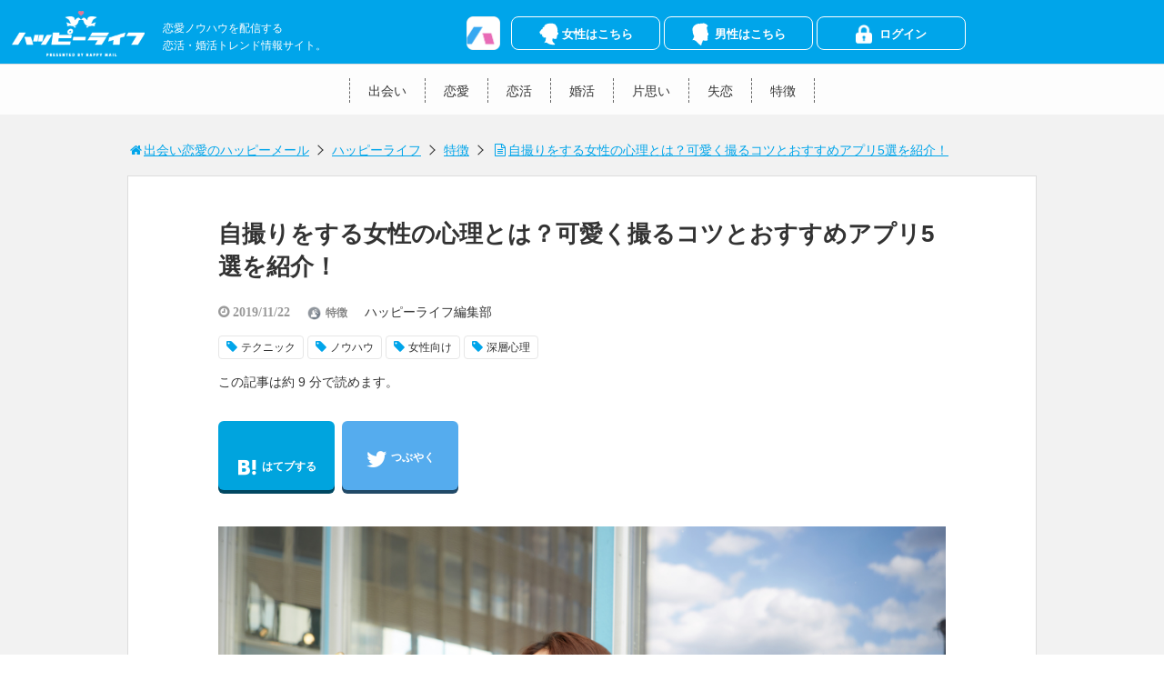

--- FILE ---
content_type: text/html; charset=UTF-8
request_url: https://happymail.co.jp/happylife/characteristic/tips-for-selfie/?Log=prad004-353030e4044e4a9d8d7cb7aa406d9550
body_size: 50776
content:
	<!DOCTYPE html>
<html lang="ja">
<head>
<!-- Google Tag Manager -->
<script>(function(w,d,s,l,i){w[l]=w[l]||[];w[l].push({'gtm.start':
new Date().getTime(),event:'gtm.js'});var f=d.getElementsByTagName(s)[0],
j=d.createElement(s),dl=l!='dataLayer'?'&l='+l:'';j.async=true;j.src=
'https://www.googletagmanager.com/gtm.js?id='+i+dl;f.parentNode.insertBefore(j,f);
})(window,document,'script','dataLayer','GTM-KJJWF7H');</script>
<!-- End Google Tag Manager --><title>自撮りをする女性の心理とは？可愛く撮るコツとおすすめアプリ5選を紹介！</title>
<meta charset="utf-8">
<meta name="viewport" content="width=device-width,maximum-scale=1,minimum-scale=1,initial-scale=1,user-scalable=yes">
<meta name="format-detection" content="telephone=no">
<!--[if lt IE 9]>
<script src="https://happymail.co.jp/happylife/wp-content/themes/surfing/js/html5shiv.js"></script>
<![endif]-->


        
<link rel="canonical" href="https://happymail.co.jp/happylife/characteristic/tips-for-selfie/">
<link rel="icon" href="https://happymail.co.jp/happylife/favicon.ico">
<meta name="keywords" content="" />
<meta name="description" content="" />
<meta name="robots" content="index" />
<meta property="fb:admins" content="374729386041063 374729386041063" />
<meta property="fb:app_id" content="276114812555689" />
<meta property="og:title" content="自撮りをする女性の心理とは？可愛く撮るコツとおすすめアプリ5選を紹介！" />
<meta property="og:type" content="article" />
<meta property="og:description" content="" />
<meta property="og:url" content="https://happymail.co.jp/happylife/characteristic/tips-for-selfie/?Log=prad004-353030e4044e4a9d8d7cb7aa406d9550" />
<meta property="og:image" content="https://happymail.co.jp/happylife/wp-content/uploads/2019/11/image3-89.jpg" />
<meta property="og:locale" content="ja_JP" />
<meta property="og:site_name" content="恋愛ノウハウを配信する 恋活・婚活トレンド情報サイト｜ハッピーライフ" />
<meta name="twitter:card" content="summary" />
<meta name="twitter:site" content="55hapime" />
<meta name="twitter:title" content="自撮りをする女性の心理とは？可愛く撮るコツとおすすめアプリ5選を紹介！" />
<meta name="twitter:description" content="" />
<meta name="twitter:image" content="https://happymail.co.jp/happylife/wp-content/uploads/2019/11/image3-89.jpg" />

<link rel='dns-prefetch' href='//s.w.org' />
<link rel="alternate" type="application/rss+xml" title="恋愛ノウハウを配信する 恋活・婚活トレンド情報サイト｜ハッピーライフ &raquo; 自撮りをする女性の心理とは？可愛く撮るコツとおすすめアプリ5選を紹介！ のコメントのフィード" href="https://happymail.co.jp/happylife/characteristic/tips-for-selfie/?Log=prad004-353030e4044e4a9d8d7cb7aa406d9550/feed/?Log=prad004-353030e4044e4a9d8d7cb7aa406d9550" />
		<script type="text/javascript">
			window._wpemojiSettings = {"baseUrl":"https:\/\/s.w.org\/images\/core\/emoji\/2.3\/72x72\/","ext":".png","svgUrl":"https:\/\/s.w.org\/images\/core\/emoji\/2.3\/svg\/","svgExt":".svg","source":{"concatemoji":"https:\/\/happymail.co.jp\/happylife\/wp-includes\/js\/wp-emoji-release.min.js?ver=4.8"}};
			!function(a,b,c){function d(a){var b,c,d,e,f=String.fromCharCode;if(!k||!k.fillText)return!1;switch(k.clearRect(0,0,j.width,j.height),k.textBaseline="top",k.font="600 32px Arial",a){case"flag":return k.fillText(f(55356,56826,55356,56819),0,0),b=j.toDataURL(),k.clearRect(0,0,j.width,j.height),k.fillText(f(55356,56826,8203,55356,56819),0,0),c=j.toDataURL(),b===c&&(k.clearRect(0,0,j.width,j.height),k.fillText(f(55356,57332,56128,56423,56128,56418,56128,56421,56128,56430,56128,56423,56128,56447),0,0),b=j.toDataURL(),k.clearRect(0,0,j.width,j.height),k.fillText(f(55356,57332,8203,56128,56423,8203,56128,56418,8203,56128,56421,8203,56128,56430,8203,56128,56423,8203,56128,56447),0,0),c=j.toDataURL(),b!==c);case"emoji4":return k.fillText(f(55358,56794,8205,9794,65039),0,0),d=j.toDataURL(),k.clearRect(0,0,j.width,j.height),k.fillText(f(55358,56794,8203,9794,65039),0,0),e=j.toDataURL(),d!==e}return!1}function e(a){var c=b.createElement("script");c.src=a,c.defer=c.type="text/javascript",b.getElementsByTagName("head")[0].appendChild(c)}var f,g,h,i,j=b.createElement("canvas"),k=j.getContext&&j.getContext("2d");for(i=Array("flag","emoji4"),c.supports={everything:!0,everythingExceptFlag:!0},h=0;h<i.length;h++)c.supports[i[h]]=d(i[h]),c.supports.everything=c.supports.everything&&c.supports[i[h]],"flag"!==i[h]&&(c.supports.everythingExceptFlag=c.supports.everythingExceptFlag&&c.supports[i[h]]);c.supports.everythingExceptFlag=c.supports.everythingExceptFlag&&!c.supports.flag,c.DOMReady=!1,c.readyCallback=function(){c.DOMReady=!0},c.supports.everything||(g=function(){c.readyCallback()},b.addEventListener?(b.addEventListener("DOMContentLoaded",g,!1),a.addEventListener("load",g,!1)):(a.attachEvent("onload",g),b.attachEvent("onreadystatechange",function(){"complete"===b.readyState&&c.readyCallback()})),f=c.source||{},f.concatemoji?e(f.concatemoji):f.wpemoji&&f.twemoji&&(e(f.twemoji),e(f.wpemoji)))}(window,document,window._wpemojiSettings);
		</script>
		<style type="text/css">
img.wp-smiley,
img.emoji {
	display: inline !important;
	border: none !important;
	box-shadow: none !important;
	height: 1em !important;
	width: 1em !important;
	margin: 0 .07em !important;
	vertical-align: -0.1em !important;
	background: none !important;
	padding: 0 !important;
}
</style>
			<style>
			#wp-admin-bar-layers-edit-layout .ab-icon:before{
				font-family: "layers-interface" !important;
				content: "\e62f" !important;
				font-size: 16px !important;
			}
			</style>
		<link rel='stylesheet' id='surfing_toc-screen-css'  href='https://happymail.co.jp/happylife/wp-content/themes/surfing/lib/table-of-contents-plus/screen.min.css?ver=1.23.4' type='text/css' media='all' />
<link rel='stylesheet' id='layers-framework-css'  href='https://happymail.co.jp/happylife/wp-content/themes/surfing/lib/mainvisual/assets/css/framework.min.css?ver=1.23.4' type='text/css' media='all' />
<link rel='stylesheet' id='layers-icon-fonts-css'  href='https://happymail.co.jp/happylife/wp-content/themes/surfing/lib/mainvisual/assets/css/layers-icons.css?ver=1.23.4' type='text/css' media='all' />
<link rel='stylesheet' id='layers-style-css'  href='https://happymail.co.jp/happylife/wp-content/themes/surfing/style.css?ver=1.23.4' type='text/css' media='all' />
<script type='text/javascript' defer src='https://happymail.co.jp/happylife/wp-includes/js/jquery/jquery.js?ver=1.12.4'></script>
<script type='text/javascript' defer src='https://happymail.co.jp/happylife/wp-includes/js/jquery/jquery-migrate.min.js?ver=1.4.1'></script>
<script type='text/javascript' defer src='https://happymail.co.jp/happylife/wp-content/themes/surfing/lib/q2w3-fixed-widget/js/q2w3-fixed-widget.min.js?ver=1.23.4'></script>
<script type='text/javascript' defer src='https://happymail.co.jp/happylife/wp-content/themes/surfing/lib/mainvisual/assets/js/plugins.min.js?ver=1.2.10'></script>
<script type='text/javascript' defer src='https://happymail.co.jp/happylife/wp-content/themes/surfing/js/ircv.js?ver=4.8'></script>
<link rel='https://api.w.org/' href='https://happymail.co.jp/happylife/wp-json/' />
<link rel="EditURI" type="application/rsd+xml" title="RSD" href="https://happymail.co.jp/happylife/xmlrpc.php?rsd" />
<link rel="wlwmanifest" type="application/wlwmanifest+xml" href="https://happymail.co.jp/happylife/wp-includes/wlwmanifest.xml" /> 
<meta name="generator" content="WordPress 4.8" />
<link rel='shortlink' href='https://happymail.co.jp/happylife/?p=9227' />
<link rel="alternate" type="application/json+oembed" href="https://happymail.co.jp/happylife/wp-json/oembed/1.0/embed?url=https%3A%2F%2Fhappymail.co.jp%2Fhappylife%2Fcharacteristic%2Ftips-for-selfie%2F%3FLog%3Dprad004-353030e4044e4a9d8d7cb7aa406d9550" />
<link rel="alternate" type="text/xml+oembed" href="https://happymail.co.jp/happylife/wp-json/oembed/1.0/embed?url=https%3A%2F%2Fhappymail.co.jp%2Fhappylife%2Fcharacteristic%2Ftips-for-selfie%2F%3FLog%3Dprad004-353030e4044e4a9d8d7cb7aa406d9550&#038;format=xml" />
<script type="application/ld+json">{"@context":"https:\/\/schema.org","@type":"Article","mainEntityOfPage":{"@type":"WebPage","@id":"https:\/\/happymail.co.jp\/happylife\/characteristic\/tips-for-selfie\/?Log=prad004-353030e4044e4a9d8d7cb7aa406d9550"},"headline":"\u81ea\u64ae\u308a\u3092\u3059\u308b\u5973\u6027\u306e\u5fc3\u7406\u3068\u306f\uff1f\u53ef\u611b\u304f\u64ae\u308b\u30b3\u30c4\u3068\u304a\u3059\u3059\u3081\u30a2\u30d7\u30ea5\u9078\u3092\u7d39\u4ecb\uff01","image":"https:\/\/happymail.co.jp\/happylife\/wp-content\/uploads\/2019\/11\/image3-89.jpg","datePublished":"2019-11-22T20:00:01+09:00","dateModified":"2019-11-19T16:35:17+09:00","author":{"@type":"Person","name":"\u30cf\u30c3\u30d4\u30fc\u30e9\u30a4\u30d5\u7de8\u96c6\u90e8","url":"https:\/\/happymail.co.jp\/happylife\/author\/happymail\/?Log=prad004-353030e4044e4a9d8d7cb7aa406d9550"},"publisher":{"@type":"Organization","name":"\u30cf\u30c3\u30d4\u30fc\u30e9\u30a4\u30d5","logo":{"@type":"ImageObject","url":"https:\/\/\/\/happymail.co.jp\/happylife\/wp-content\/uploads\/2017\/07\/header_logo.png"}},"description":"\u81ea\u64ae\u308a\u304c\u30d6\u30fc\u30e0\u306b\u306a\u3063\u3066\u3044\u308b\u4eca\u3001SNS\u306b\u81ea\u64ae\u308a\u3092\u30a2\u30c3\u30d7\u3057\u3066\u3044\u308b\u4eba\u306f\u591a\u3044\u3067\u3059\u3088\u306d\u3002 \u7279\u306b\u3001\u7537\u6027\u3088\u308a\u3082\u5973\u6027\u306e\u65b9\u304c\u81ea\u64ae [&hellip;]"}</script><script type="application/ld+json">{"@context":"https:\/\/schema.org","@type":"BreadcrumbList","name":"\u30d1\u30f3\u304f\u305a\u30ea\u30b9\u30c8","itemListElement":[{"@type":"ListItem","position":1,"item":{"name":"\u51fa\u4f1a\u3044\u604b\u611b\u306e\u30cf\u30c3\u30d4\u30fc\u30e1\u30fc\u30eb","@id":"https:\/\/happymail.co.jp\/"}},{"@type":"ListItem","position":2,"item":{"name":"\u30cf\u30c3\u30d4\u30fc\u30e9\u30a4\u30d5","@id":"https:\/\/happymail.co.jp\/happylife\/"}},{"@type":"ListItem","position":3,"item":{"name":"\u7279\u5fb4","@id":"https:\/\/happymail.co.jp\/happylife\/category\/characteristic\/?Log=prad004-353030e4044e4a9d8d7cb7aa406d9550"}},{"@type":"ListItem","position":4,"item":{"name":"\u81ea\u64ae\u308a\u3092\u3059\u308b\u5973\u6027\u306e\u5fc3\u7406\u3068\u306f\uff1f\u53ef\u611b\u304f\u64ae\u308b\u30b3\u30c4\u3068\u304a\u3059\u3059\u3081\u30a2\u30d7\u30ea5\u9078\u3092\u7d39\u4ecb\uff01","@id":"https:\/\/happymail.co.jp\/happylife\/characteristic\/tips-for-selfie\/?Log=prad004-353030e4044e4a9d8d7cb7aa406d9550"}}]}</script>		<style type="text/css" id="wp-custom-css">
			/*
ここに独自の CSS を追加することができます。

詳しくは上のヘルプアイコンをクリックしてください。
*/
.auto-height .swiper-slide .overlay {
  padding: 0 !important;
  text-align: center;
  margin: 0 auto;
}
.swiper-wrapper a {
  float: none !important;
}
.swiper-slide.image-top .copy-container+.image-container {
  margin-bottom: 0 !important;
  text-align: center;
}

.swiper-slide img {
  max-width: 100%;
  height: auto;
  display: inline-block !important;
}
.swiper-slide.image-top .container {
  text-align: center;
  display: inline-block !important;
}
.swiper-slide:hover img {
  opacity: 1;
}
.swiper-container {
  max-height: 308px;
  overflow-y: hidden !important;
  text-align: center;
  display: block;
}
@media screen and (max-width: 768px) {
.swiper-slide .container {
  margin: 0;
  padding: 0;
}
.swiper-container {
    min-height: inherit !important;
}
.swiper-slide.image-top .copy-container+.image-container {
  margin-bottom: 20px !important;
}
}

/*　スライダー下グレー部分修正20240531　*/
#layers-widget-slide-5 {
    height: 100% !important;
max-height: 308px !important;
}
    .swiper-slide.image-top .copy-container+.image-container {
        margin-bottom: -8px !important;
    }		</style>
	
<script src="https://happymail.co.jp/happylife/wp-content/themes/surfing/js/jquery.easing.1.3.min.js" defer></script>
<script src="https://happymail.co.jp/happylife/wp-content/themes/surfing/js/slidebars.min.js" defer></script>
<script src="https://happymail.co.jp/happylife/wp-content/themes/surfing/js/jquery.sticky.min.js" defer></script>
<script src="https://happymail.co.jp/happylife/wp-content/themes/surfing/js/original.min.js?ver=1.23.4" defer></script>
<script src="https://happymail.co.jp/happylife/wp-content/themes/surfing/js/clipboard.min.js" defer></script>

<style>html,body,div,span,object,iframe,h1,h2,h3,h4,h5,h6,p,blockquote,pre,abbr,address,cite,code,del,dfn,em,img,ins,kbd,q,samp,small,strong,sub,sup,var,b,i,dl,dt,dd,ol,ul,li,fieldset,form,label,legend,table,caption,tbody,tfoot,thead,tr,th,td,article,aside,canvas,details,figcaption,figure,footer,header,hgroup,menu,nav,section,summary,time,mark,audio,video{margin:0;padding:0;border:0;outline:0;font-size:100%;vertical-align:baseline;background:transparent}body{line-height:1}article,aside,details,figcaption,figure,footer,header,hgroup,menu,nav,section{display:block}ul{list-style:none}blockquote,q{quotes:none}blockquote:before,blockquote:after,q:before,q:after{content:'';content:none}a{margin:0;padding:0;font-size:100%;vertical-align:baseline;background:transparent}ins{background-color:#ff9;color:#000;text-decoration:none}mark{background-color:#ff9;color:#000;font-style:italic;font-weight:bold}del{text-decoration:line-through}abbr[title],dfn[title]{border-bottom:1px dotted;cursor:help}table{border-collapse:collapse;border-spacing:0}hr{display:block;height:1px;border:0;border-top:1px solid #ddd;margin:1em 0;padding:0}input,select{vertical-align:middle}@media screen and (min-width:769px) { @charset "UTF-8";*{-webkit-box-sizing:border-box;-moz-box-sizing:border-box;box-sizing:border-box}html{-webkit-text-size-adjust:none;overflow-x:hidden;overflow-y:scroll;background:#fff;font-size:62.5%}body{font-family:"ヒラギノ角ゴPro W3","Hiragino Kaku Gothic Pro",Osaka,"メイリオ",Meiryo,"ＭＳ ゴシック",sans-serif;color:#333;font-size:14px;font-size:1.4rem;line-height:1.8em;-webkit-font-smoothing:antialiased;background-color:#f2f2f2}body.lp{padding-top:0;margin-bottom:0}h2,h3,h4,h5,h6{font-weight:normal}a{color:#333;text-decoration:none}a:hover{text-decoration:underline}#pt_green a:hover{color:#1fb251}#pt_red a:hover{color:#f9533e}#pt_orange a:hover{color:#ff7007}#pt_pink a:hover{color:#ff77b2}#pt_blue a:hover{color:#1577ec}#pt_gray a:hover{color:#656a75}a:hover img{opacity:.7;transition:all .5s ease 0}ins[style]{background-color:transparent}.left{float:left}.right{float:right}.clear{clear:both}.bold{font-weight:bold}.btn_submit input{display:block;border:0;width:400px;height:60px;font-weight:bold;text-align:center;border-radius:6px;margin:0 auto;font-size:20px;font-size:2.0rem;color:#fff;text-decoration:none;transition:all .4s ease 0;box-shadow:inset 0 -4px 0 rgba(0,0,0,0.3);margin:4px auto 15px auto;background:#1fb251}.btn_submit input:hover{text-decoration:none;opacity:.8;box-shadow:inset 0 -1px rgba(0,0,0,0.3);margin:7px auto 15px auto;padding-bottom:0;height:57px;color:#fff}.contents_block{margin-bottom:20px}.aligncenter{display:block;margin-left:auto;margin-right:auto}.alignright{float:right}.alignleft{float:left}strong{font-weight:bold}em{font-style:italic}div{word-break:break-all}hr{margin-bottom:60px}#header_wrapper{width:100%;top:0;background:#00a5ea;z-index:2;border-bottom:0}#pt_green #header_wrapper{border-top:solid 4px #1fb251}#pt_red #header_wrapper{border-top:solid 4px #f9533e}#pt_orange #header_wrapper{border-top:solid 4px #ff7007}#pt_pink #header_wrapper{border-top:solid 4px #ff77b2}#pt_blue #header_wrapper{border-top:solid 4px #1577ec}#pt_gray #header_wrapper{border-top:solid 4px #656a75}.cont_box{width:100%;margin:0}.slim{position:fixed}.slim_no_ .cont_box{width:98%;max-width:1200px;margin:0 auto}#header{width:98%;max-width:1300px;margin:0 auto;position:relative;overflow:hidden;min-height:64px}.slim #header{width:1300px;margin:0 auto;position:relative;overflow:hidden;min-height:64px}#header h1.text,#header span.text{font-size:24px;font-size:2.4rem;float:left;margin:40px 0;font-weight:bold;display:block}.slim_no_ #header h1.text,.slim_no_ #header span.text{font-size:18px;font-size:1.8rem;margin:15px 0;display:block}#header h1.image,#header span.image{float:left;margin:8px 0;max-width:220px}#header h1.image img,#header span.image img{max-width:100%;max-height:50px;width:auto;height:auto;display:block}.slim #header h1.image,.slim #header span.image{margin:8px 0}.slim #header h1.image img,.slim #header span.image img{max-width:190px;max-height:50px;width:auto;height:auto;display:block}.slim #header .banner{margin:8px 20px;float:left;height:auto}.slim #header .banner .header__site_desc{padding:8px 0 0;font-size:12px}.slim #global_nav ul.ftrList>li{margin:10px 0;font-size:13px;border-color:#FFF}.slim #global_nav ul.ftrList>li:last-child{border-color:#FFF}.slim #global_nav ul.ftrList{max-width:inherit;margin:8px auto;overflow:hidden;text-align:center;font-size:0;position:absolute;top:0;right:5%;width:auto}.slim #global_nav ul.ftrList>li a{color:#FFF}#pt_green #header h1 a,#pt_green #header span a{color:#1fb251}#pt_red #header h1 a,#pt_red #header span a{color:#f9533e}#pt_orange #header h1 a,#pt_orange #header span a{color:#ff7007}#pt_pink #header h1 a,#pt_pink #header span a{color:#ff77b2}#pt_blue #header h1 a,#pt_blue #header span a{color:#1577ec}#pt_gray #header h1 a,#pt_gray #header span a{color:#656a75}#header .banner{margin:10px 20px 0;float:left;height:auto;width:calc(100% - 220px)}#header .banner .banner-right{float:right;width:700px;padding-top:4px}#header .banner a{display:inline-block;height:37px;font-size:13px;font-weight:bold;line-height:37px;text-align:center;width:164px;box-sizing:border-box;color:#fff !important;overflow:hidden;border-width:1px;border-style:solid;border-color:#fff;border-image:initial;border-radius:8px;padding:0 2px}#header .banner a:hover{color:#fff !important;text-decoration:none}#header .banner a span{display:inline-block;background:none left center no-repeat transparent;padding:0 0 0 26px}#header .banner .header__facebook_btn.lazyloaded a span{background-image:url(https://happymail.co.jp/happylife/wp-content/themes/surfing/img/fb-ico.png)}#header .banner .header__facebook_btn a:hover{background-color:#1f5490}#header .banner .header__women_btn.lazyloaded a span{background-image:url(https://happymail.co.jp/happylife/wp-content/themes/surfing/img/women-ico.png)}#header .banner .header__women_btn a:hover{background-color:#d95a89}#header .banner .header__men_btn.lazyloaded a span{background-image:url(https://happymail.co.jp/happylife/wp-content/themes/surfing/img/men-ico.png)}#header .banner .header__men_btn a:hover{background-color:#0085b0}#header .banner .header__login_btn a:hover{background-color:#ad8b1d}#header .banner .header__login_btn.lazyloaded a span{background-image:url(https://happymail.co.jp/happylife/wp-content/themes/surfing/img/key-ico.png);background-size:18px}#header .banner .header__site_desc{display:inline-block;font-size:12px;vertical-align:top;color:#FFF;line-height:1.64;padding:8px 0 0}#header .banner .header__site_desc .row-3{display:none}.slim #header .banner .header__women_btn,.slim #header .banner .header__men_btn,.slim #header .banner .header__facebook_btn,.slim #header .banner .header__login_btn{display:none}#sp_bn{display:none}.sp_banner{display:none}#global_nav_sp{display:none}#global_nav{background:#fdfdfd;border-top:solid 1px #dedede;clear:both;font-size:16px;font-size:1.6rem}#global_nav:after{content:'';display:block;clear:both}#global_nav.nav_top{border-top:0}.slim_no_ #global_nav{max-width:890px;width:70%;float:left;border-top:0;clear:none;padding-bottom:10px}#global_nav ul.ftrList{width:98%;max-width:1200px;margin:0 auto;overflow:hidden;text-align:center;font-size:0}.slim_no_ #global_nav ul.ftrList{width:98%;max-width:900px;margin:10px 0 0 0;clear:both}#global_nav ul.ftrList>li{padding:2px 20px 0;display:inline-block;margin:15px 0 13px;font-size:14px;border-left:dashed 1px #666}#global_nav ul.ftrList>li:last-child{border-right:dashed 1px #666}#global_nav ul li:hover{cursor:pointer}.slim_no_ #global_nav ul.ftrList>li{padding:7px 0 0}#global_nav ul.ftrList li a:hover{text-decoration:none}#global_nav ul.ftrList>li>ul{display:none}#global_nav ul.ftrList>li:hover>ul{display:block;position:absolute;padding-top:10px;width:230px;z-index:10}.slim_no_ #global_nav ul.ftrList>li:hover>ul{padding-top:12px}#global_nav ul.ftrList>li>ul li{float:none;margin:0;padding:0;border-top:solid 1px #777;background:rgba(0,0,0,0.7)}#global_nav ul.ftrList>li>ul a{color:#fff;padding:5px 10px;display:block}#global_nav ul.ftrList>li>ul a:hover{text-decoration:none;background:rgba(100,100,100,0.7);transition:all .5s ease 0}.sb-site-slim{padding-top:168px}#wrapper-content{width:100%;background-color:#444;padding:0}#wrapper-content img.mainvisual{width:100%;height:auto}.contents_wrapper{width:98%;max-width:1000px;margin:0 auto;overflow:hidden}.contents{width:100%;margin-top:32px;margin-right:-320px}#col2_left .contents{float:left}#col2_right .contents{float:right}#col1 .contents{float:none;margin-bottom:140px}#col1 .contents_inner{margin-right:0}.contents .contents_inner{margin-right:320px}.switch_display{display:none}.switch_display ul{width:84px;float:right;overflow:hidden;margin-bottom:20px}.switch_display li{width:40px;float:left;display:block;background:#FFF;border:solid 1px #dedede;line-height:40px;text-align:center;font-size:20px;color:#AAA;cursor:pointer}.switch_display li.st_list{border-top-left-radius:5px;border-bottom-left-radius:5px}.switch_display li.st_tile{border-left:0;border-top-right-radius:5px;border-bottom-right-radius:5px}.switch_display li:hover,.style_list .switch_display li.st_list,.style_tile .switch_display li.st_tile{text-decoration:none;background:#f7f7f7}.style_list .switch_display li.st_list:hover,.style_tile .switch_display li.st_tile:hover{color:#AAA;cursor:default}.head_cassette{overflow:hidden}.head_cassette .cassette{width:48%;margin-bottom:20px;padding-left:5px;position:relative;clear:none}.head_cassette .box1{float:left}.head_cassette .box2{float:right}.head_cassette .cassette .cassette_inner{border:solid 1px #dedede;background:#FFF;overflow:hidden;position:relative}.head_cassette .cassette .cassette_inner:hover{opacity:.7;transition:all .3s ease 0;cursor:pointer}.head_cassette .cassette.favo:after{content:"";position:absolute;top:30px;height:0;width:0;border:3px solid transparent;border-top:3px solid #a98a10;left:0;border-right:3px solid #a98a10}.head_cassette .cassette.favo:before{content:"人気";line-height:1px;display:block;position:absolute;width:50px;height:0;top:5px;left:0;font-size:13px;color:#fff;z-index:1;text-align:center;font-weight:bold;border-top:13px solid #e1c416;border-bottom:13px solid #e1c416;border-left:9px solid #e1c416}.head_cassette .cassette .thumbnail{float:none;display:block;height:325px}.head_cassette .cassette .thumbnail img{display:block;margin:0 auto;width:auto;height:auto;max-width:100%}.head_cassette .cassette .thumbnail div{padding-top:75.7%}.head_cassette .cassette .detail{padding:10px;background:rgba(0,0,0,0.7);position:absolute;bottom:0;left:0;width:100%}.head_cassette .cassette .detail h2{font-size:16px;font-weight:bold;margin-bottom:10px}.head_cassette .cassette .detail h2 a{color:#FFF}.head_cassette .cassette .detail .desc{margin-top:10px}.head_cassette .cassette .detail .desc .date{color:#EEE;font-weight:bold;font-size:15px;font-size:1.5rem;margin-right:10px}.head_cassette .cassette .detail .desc .category{font-weight:bold;color:#FFF;font-size:12px;font-size:1.2rem;border-radius:3px;line-height:1.7;padding:0 5px;margin-right:10px;display:inline-block}.head_cassette .cassette .detail .desc .author a{color:#EEE}#pt_green .head_cassette .cassette .detail a:hover,#pt_red .head_cassette .cassette .detail a:hover,#pt_orange .head_cassette .cassette .detail a:hover,#pt_pink .head_cassette .cassette .detail a:hover,#pt_blue .head_cassette .cassette .detail a:hover,#pt_gray .head_cassette .cassette .detail a:hover{color:#FFF;text-decoration:none}#pt_green .head_cassette .cassette .detail .desc .date:hover,#pt_red .head_cassette .cassette .detail .desc .date:hover,#pt_orange .head_cassette .cassette .detail .desc .date:hover,#pt_pink .head_cassette .cassette .detail .desc .date:hover,#pt_blue .head_cassette .cassette .detail .desc .date:hover,#pt_gray .head_cassette .cassette .detail .desc .date:hover{color:#EEE}#pt_green .head_cassette .cassette .detail .desc .author:hover,#pt_red .head_cassette .cassette .detail .desc .author:hover,#pt_orange .head_cassette .cassette .detail .desc .author:hover,#pt_pink .head_cassette .cassette .detail .desc .author:hover,#pt_blue .head_cassette .cassette .detail .desc .author:hover,#pt_gray .head_cassette .cassette .detail .desc .author:hover{color:#EEE}.contents h1.category_name{padding:10px 15px;font-size:20px;margin-bottom:15px;overflow:hidden}#pt_green .contents h1.category_name{background:#1fb251}#pt_red .contents h1.category_name{background:#f9533e}#pt_orange .contents h1.category_name{background:#ff7007}#pt_pink .contents h1.category_name{background:#ff77b2}#pt_blue .contents h1.category_name{background:#1577ec}#pt_gray .contents h1.category_name{background:#656a75}.contents h1.category_name a{font-size:14px;border:solid 1px #FFF;padding:0 12px;display:block;float:right;color:#FFF;border-radius:3px}.contents h1.category_name a i{margin-left:5px}.contents h1.category_name a:hover{background:#FFF;text-decoration:none}.recommended_contents{overflow:hidden;margin-bottom:30px}.recommended_contents .recommended_contlist{width:50%;-ms-overflow-y:scroll;overflow-y:scroll;height:190px;float:left;background:#FFF;border:solid 1px #ddd}.recommended_contents .recommended_contlist h3{font-size:16px;font-weight:bold;margin:0 20px 6px 20px;padding:10px 0 6px 0;text-align:center}#pt_green .recommended_contents .recommended_contlist h3{border-bottom:3px solid #1fb251}#pt_red .recommended_contents .recommended_contlist h3{border-bottom:3px solid #f9533e}#pt_orange .recommended_contents .recommended_contlist h3{border-bottom:3px solid #ff7007}#pt_pink .recommended_contents .recommended_contlist h3{border-bottom:3px solid #ff77b2}#pt_blue .recommended_contents .recommended_contlist h3{border-bottom:3px solid #1577ec}#pt_gray .recommended_contents .recommended_contlist h3{border-bottom:3px solid #656a75}.recommended_contents .recommended_contlist li{border-bottom:1px solid #ddd;margin:0}.recommended_contents .recommended_contlist li a{display:block;text-indent:-1.3em;margin-left:1.3em;line-height:1.4;margin-bottom:10px;padding:10px 20px 0 20px;-webkit-transition:all .2s;-moz-transition:all .2s;-ms-transition:all .2s;-o-transition:all .2s;transition:all .2s}.recommended_contents .recommended_contlist li:hover{background:#f7f7f7}.recommended_contents .recommended_contlist li a:hover{text-decoration:none}.recommended_contents .recommended_contlist li a:before{content:"\f138";font:normal normal normal 14px/1 FontAwesome;-webkit-font-smoothing:antialiased;padding-right:6px}.recommended_contents .recommended_contlist li:hover a:before{color:#333}.recommended_contents .recommended_contlist:last-child{border-left:0}.style_list .news_article_wrapper{background:#FFF;padding:25px 37px;border-radius:16px;margin-top:10px}.style_list .news_article_title{margi-bottom:10px}.style_list .cassette{margin-bottom:20px;padding-left:5px;position:relative;clear:both}.style_list .cassette .cassette_inner{border-bottom:solid 1px #b2b2b2;overflow:hidden}.style_list .cassette .cassette_inner:hover{opacity:.7;transition:all .3s ease 0;cursor:pointer}.style_list .cassette.favo:after{content:"";position:absolute;top:30px;height:0;width:0;border:3px solid transparent;border-top:3px solid #a98a10;left:0;border-right:3px solid #a98a10}.style_list .cassette.favo:before{content:"人気";line-height:1px;display:block;position:absolute;width:60px;height:0;top:5px;left:-5px;font-size:13px;color:#fff;z-index:1;text-align:center;font-weight:bold;border-top:13px solid #e1c416;border-bottom:13px solid #e1c416;border-left:9px solid #e1c416}.style_list .cassette .thumbnail{float:left;display:block;margin-right:20px;width:150px}.style_list .cassette .thumbnail div{display:table-cell;width:150px;height:120px;text-align:center;vertical-align:middle}.style_list .cassette .thumbnail img{margin:0 auto;width:auto;height:auto;max-width:150px;max-height:120px;display:block}.style_list .cassette .detail{padding:10px}.style_list .cassette .detail h2{font-size:18px;font-weight:bold;margin-bottom:20px;line-height:1.2;overflow:hidden}.style_list .cassette .detail h2 a{color:#00a5ea}.style_list .cassette .detail p{line-height:1.4;overflow:hidden;height:2.8em}.style_list .cassette .detail .desc{margin-top:7px;position:relative}.style_list .cassette .detail .desc .date{color:#999;font-weight:bold;font-size:13px;font-size:1.3rem;margin-right:10px}.style_list .cassette .detail .desc .cate_wrap{overflow:hidden;height:1.8em}.style_list .cassette .detail .desc .category{font-size:12px;line-height:1.7;padding:0 5px;margin-right:10px;display:inline-block}.style_list .cassette .detail .desc .author{font-size:13px;font-size:1.3rem;position:absolute;top:0;right:0}.style_list .contents .cassette .detail .desc .author{color:#999}.style_list .view_surfix{font-size:11px;display:inline-block;padding-left:.5em}#pt_green .cassette .detail a:hover,#pt_red .cassette .detail a:hover,#pt_orange .cassette .detail a:hover,#pt_pink .cassette .detail a:hover,#pt_blue .cassette .detail a:hover,#pt_gray .cassette .detail a:hover{color:inherit;text-decoration:none}#pt_green .cassette .detail .desc .date:hover,#pt_red .cassette .detail .desc .date:hover,#pt_orange .cassette .detail .desc .date:hover,#pt_pink .cassette .detail .desc .date:hover,#pt_blue .cassette .detail .desc .date:hover,#pt_gray .cassette .detail .desc .date:hover{color:#999}#pt_green .cassette .detail .desc .author:hover,#pt_red .cassette .detail .desc .author:hover,#pt_orange .cassette .detail .desc .author:hover,#pt_pink .cassette .detail .desc .author:hover,#pt_blue .cassette .detail .desc .author:hover,#pt_gray .cassette .detail .desc .author:hover{color:#333}#pt_green .cassette .detail .desc .category,#pt_green .cassette .detail .desc .category a,#pt_red .cassette .detail .desc .category,#pt_red .cassette .detail .desc .category a,#pt_orange .cassette .detail .desc .category,#pt_orange .cassette .detail .desc .category a,#pt_pink .cassette .detail .desc .category,#pt_pink .cassette .detail .desc .category a,#pt_blue .cassette .detail .desc .category,#pt_blue .cassette .detail .desc .category a,#pt_gray .cassette .detail .desc .category,#pt_gray .cassette .detail .desc .category a{color:#FFF;text-decoration:none}#cassette_list .style_tile #cassette_list{width:102%;overflow:hidden}.style_tile .cassette{width:32%;float:left;margin-bottom:20px;position:relative;clear:none;margin-right:1%}.style_tile ul{overflow:hidden}.style_tile .cassette .cassette_inner{border:solid 1px #dedede;background:#FFF;overflow:hidden}.style_tile .cassette .cassette_inner:hover{opacity:.7;transition:all .3s ease 0;cursor:pointer}.style_tile .cassette.favo:before{content:"人気";line-height:1px;display:block;position:absolute;width:60px;height:0;top:0;left:-5px;font-size:13px;color:#fff;z-index:1;text-align:center;font-weight:bold;border-top:13px solid #e1c416;border-bottom:13px solid #e1c416;border-left:9px solid #e1c416}.style_tile .cassette .thumbnail{float:none;display:block;margin-right:0;width:100%;text-align:center}.style_tile .cassette .thumbnail div{padding-top:75.7%}.style_tile .cassette .thumbnail img{margin:0 auto;width:auto;height:auto;max-height:212px;display:block;max-width:100%;text-align:center}.style_tile .cassette .detail{padding:15px}.style_tile .cassette .detail h2{font-size:16px;font-weight:bold;margin-bottom:10px;line-height:1.4;overflow:hidden;height:4.2em}.style_tile .cassette .detail p{line-height:1.6;overflow:hidden;height:3.2em}.style_tile .cassette .detail .desc{margin-top:10px}.style_tile .cassette .detail .desc .date{color:#999;font-weight:bold;font-size:13px;font-size:1.3rem;margin-right:10px;margin-bottom:10px;display:block;overflow:hidden;height:1em}.style_tile .cassette .detail .desc .category{font-weight:bold;color:#FFF;font-size:11px;font-size:1.1rem;border-radius:3px;padding:5px 5px;line-height:1;margin-right:5px;margin-bottom:5px;display:block;float:left}.style_tile .cassette .detail .desc .cate_wrap{overflow:hidden;height:1.8em}.style_tile .cassette .detail .desc .author{color:#999;font-size:12px;font-size:1.2rem;clear:both;display:block;overflow:hidden;height:1.6em}#pt_custom .style_tile .cassette .detail .desc .author:hover,#pt_green .style_tile .cassette .detail .desc .author:hover,#pt_red .style_tile .cassette .detail .desc .author:hover,#pt_orange .style_tile .cassette .detail .desc .author:hover,#pt_pink .style_tile .cassette .detail .desc .author:hover,#pt_blue .style_tile .cassette .detail .desc .author:hover,#pt_gray .style_tile .cassette .detail .desc .author:hover{color:#999}.category>a{background-size:15px;padding-left:20px;background-repeat:no-repeat;display:inline-block;line-height:1.7;background-position:center left}.wp-pagenavi{width:100%;text-align:center;clear:both;margin:30px auto 50px}.wp-pagenavi span,.wp-pagenavi a{padding:7px;min-width:2em;background:#FFF;display:inline-block}.wp-pagenavi span{color:#FFF}.wp-pagenavi a:hover{transition:all .5s ease 0;text-decoration:none}.wp-pagenavi span.dots{color:#333}.wp-pagenavi span.dots:hover{color:#333}#pt_green .wp-pagenavi span,#pt_green .wp-pagenavi a{border:solid 1px #1fb251;color:#1fb251}#pt_red .wp-pagenavi span,#pt_red .wp-pagenavi a{border:solid 1px #f9533e;color:#f9533e}#pt_orange .wp-pagenavi span,#pt_orange .wp-pagenavi a{border:solid 1px #ff7007;color:#ff7007}#pt_pink .wp-pagenavi span,#pt_pink .wp-pagenavi a{border:solid 1px #ff77b2;color:#ff77b2}#pt_blue .wp-pagenavi span,#pt_blue .wp-pagenavi a{border:solid 1px #1577ec;color:#1577ec}#pt_gray .wp-pagenavi span,#pt_gray .wp-pagenavi a{border:solid 1px #656a75;color:#656a75}#pt_green .wp-pagenavi span{background:#1fb251;color:#FFF}#pt_red .wp-pagenavi span{background:#f9533e;color:#FFF}#pt_orange .wp-pagenavi span{background:#ff7007;color:#FFF}#pt_pink .wp-pagenavi span{background:#ff77b2;color:#FFF}#pt_blue .wp-pagenavi span{background:#1577ec;color:#FFF}#pt_gray .wp-pagenavi span{background:#656a75;color:#FFF}#pt_green .wp-pagenavi a:hover{background:#1fb251;color:#FFF}#pt_red .wp-pagenavi a:hover{background:#f9533e;color:#FFF}#pt_orange .wp-pagenavi a:hover{background:#ff7007;color:#FFF}#pt_pink .wp-pagenavi a:hover{background:#ff77b2;color:#FFF}#pt_blue .wp-pagenavi a:hover{background:#1577ec;color:#FFF}#pt_gray .wp-pagenavi a:hover{background:#656a75;color:#FFF}#pt_custom .wp-pagenavi span:hover,#pt_green .wp-pagenavi span:hover,#pt_red .wp-pagenavi span:hover,#pt_orange .wp-pagenavi span:hover,#pt_pink .wp-pagenavi span:hover,#pt_blue .wp-pagenavi span:hover,#pt_gray .wp-pagenavi span:hover{cursor:default;color:#FFF}#pt_custom .wp-pagenavi span.dots,#pt_green .wp-pagenavi span.dots,#pt_red .wp-pagenavi span.dots,#pt_orange .wp-pagenavi span.dots,#pt_pink .wp-pagenavi span.dots,#pt_blue .wp-pagenavi span.dots,#pt_gray .wp-pagenavi span.dots{border:0;background:transparent;color:#333;min-width:1em;padding:0}.side_contents{width:300px;margin-top:70px;margin-bottom:32px;position:relative}.side_contents .contents_block{border:0;border-radius:16px}.side_contents .contents_block h2{background:#00a5ea;color:#FFF}#col2_left .side_contents{float:right}#col2_right .side_contents{float:left}.follow{z-index:1;padding-bottom:600px}#pt_custom .contents_wrapper .side_widget h2,#pt_custom .contents_wrapper #side_list h2{border-bottom:0;font-size:19px}#pt_custom .contents_wrapper .side_widget_surfing_post_ranking_widget .tab{background:#f8f8f8}.contents_wrapper .side_widget_surfing_post_ranking_widget{border:0;background:transparent}#pt_custom .contents_wrapper .side_widget_surfing_post_ranking_widget .tab_contents{background:#FFF}.side_contents .side_widget_categories{border:0;border-radius:16px}.side_contents .side_widget_categories ul{padding:0 15px;text-align:center}.side_contents .side_widget_categories ul li{padding:20px 10px 20px 70px;border-bottom:1px solid #b2b2b2;text-align:left}.side_contents .side_widget_categories ul li:last-child{border-bottom:0}.side_contents .side_widget_categories ul li a{font-size:19px;padding-left:50px;background-image:none;background-repeat:no-repeat;background-position:left center;background-size:40px}.side_contents .side_widget_surfing_manual_widget{border:0;background:transparent}.side_contents .side_widget_surfing_manual_widget h2{text-align:left;background:transparent !important}.side_contents .side_widget_surfing_manual_widget .explain{font-size:13px;line-height:1.46;margin-bottom:10px}.side_contents .side_widget_surfing_manual_widget ul li{border-bottom:solid 1px #DDD;position:relative}.side_contents .side_widget_surfing_manual_widget ul li:last-child{border:0}.side_contents .side_widget_surfing_manual_widget ul li a{background:0;padding:10px 0}.side_contents .side_widget_surfing_manual_widget ul li a .thumbnail{display:block;width:95px;float:left;margin-right:10px}.side_contents .side_widget_surfing_manual_widget .list li a div{padding-top:75.7%}.side_contents .side_widget_surfing_manual_widget ul li p{line-height:1.4;font-size:13px}.side_contents .side_widget_search{border-radius:0}.side_widget_surfing_adsense_widget{border:none !important}.side_widget_surfing_adsense_widget img{display:block}.side_widget_search{overflow:hidden;background:none !important;border-radius:0;border:none !important;padding:0}.side_widget_search h2{display:none}.side_widget_search div{padding:0 !important}.side_widget_search input[type="text"]{float:left;margin:0;padding:0}.side_widget_search label{display:none}.side_widget_search input[type="text"]{font-size:18px;font-size:1.8rem;display:block;width:230px;height:49px;line-height:49px;border:solid 1px #dedede;border-top-left-radius:5px;border-bottom-left-radius:5px;padding:0 0 0 15px}.side_widget_search button[type="submit"]{width:58px;height:44px;float:right;border:0;cursor:pointer;margin:0;background:#00a5ea;color:#FFF;box-shadow:0 5px 0 #00749f}.side_widget_search button[type="submit"]:hover{transform:translate3d(0,4px,0);transition:all .3s ease 0}.side_widget_surfing_post_widget,.side_widget_surfing_post_ranking_widget{border:solid 1px #DDD;background:#FFF}.side_widget_surfing_post_widget h2,.side_widget_surfing_post_ranking_widget h2{color:#777;font-weight:bold;text-align:center;padding:15px 0}.side_widget_surfing_post_ranking_widget .tab{background:#e6e6e6;overflow:hidden;padding:10px 10px 0 10px}.side_widget_surfing_post_ranking_widget .tab li{float:left;width:90px;margin:0;background-color:#f7f7f7;display:block;text-align:center;line-height:1;border-radius:5px 5px 0 0}.side_widget_surfing_post_ranking_widget .tab li span{display:block;padding:10px 5px}.side_widget_surfing_post_ranking_widget .tab li.dendou{width:80px}.side_widget_surfing_post_ranking_widget .tab li.dendou .fa::before{color:#b3ab51}.side_widget_surfing_post_ranking_widget .tab li.iine .fa::before{color:#00a296}.side_widget_surfing_post_ranking_widget .tab li.hatebu .icon-hatebu::before{color:#e16b7f}.side_widget_surfing_post_ranking_widget .tab li:hover,.side_widget_surfing_post_ranking_widget .tab li.active{background-color:#FFF;text-decoration:none;cursor:pointer}#pt_green .side_widget_surfing_post_ranking_widget .tab li.active,#pt_green .side_widget_surfing_post_ranking_widget .tab li:hover{color:#1fb251}#pt_red .side_widget_surfing_post_ranking_widget .tab li.active,#pt_red .side_widget_surfing_post_ranking_widget .tab li:hover{color:#f9533e}#pt_orange .side_widget_surfing_post_ranking_widget .tab li.active,#pt_orange .side_widget_surfing_post_ranking_widget .tab li:hover{color:#ff7007}#pt_pink .side_widget_surfing_post_ranking_widget .tab li.active,#pt_pink .side_widget_surfing_post_ranking_widget .tab li:hover{color:#ff77b2}#pt_blue .side_widget_surfing_post_ranking_widget .tab li.active,#pt_blue .side_widget_surfing_post_ranking_widget .tab li:hover{color:#1577ec}#pt_gray .side_widget_surfing_post_ranking_widget .tab li.active,#pt_gray .side_widget_surfing_post_ranking_widget .tab li:hover{color:#656a75}.side_widget_surfing_post_ranking_widget .tab li.iine{width:110px;background:#ffffd9}.side_widget_surfing_post_ranking_widget .tab li.hatebu{width:80px;background:#ebffd6;border-top-right-radius:5px}.side_widget_surfing_post_widget .list,.side_widget_surfing_post_ranking_widget .list{list-style:none;counter-reset:number}.side_widget_surfing_post_widget .list li,.side_widget_surfing_post_ranking_widget .list li{border-bottom:solid 1px #DDD;position:relative}.side_widget_surfing_post_ranking_widget .list>li:before{counter-increment:number;content:counter(number);position:absolute;left:10px;top:16px;line-height:1;padding:5px 7px;background:#00a5ea;border-right:solid 1px #FFF;border-bottom:solid 1px #FFF;color:#FFF;font-weight:bold;z-index:1}.side_widget_surfing_post_ranking_widget .list>li:nth-child(1):before{background:#b3ab51}.side_widget_surfing_post_ranking_widget .list>li:nth-child(2):before{background:#b2b2b2}.side_widget_surfing_post_ranking_widget .list>li:nth-child(3):before{background:#b36d51}.side_widget_surfing_post_widget .list li:last-child,.side_widget_surfing_post_ranking_widget .list li:last-child{border-bottom:0}.side_widget_surfing_post_widget .list li a,.side_widget_surfing_post_ranking_widget .list li a{display:block;padding:10px;overflow:hidden}.side_widget_surfing_post_widget .list li a div,.side_widget_surfing_post_ranking_widget .list li a div{padding-top:75.7%}.side_widget_surfing_post_widget .list li a:hover,.side_widget_surfing_post_ranking_widget .list li a:hover{background:#f7f7f7}.side_widget_surfing_post_widget .list li a .thumbnail,.side_widget_surfing_post_ranking_widget .list li a .thumbnail{display:block;width:95px;float:left;margin-right:10px}.side_widget_surfing_post_widget .list li img,.side_widget_surfing_post_ranking_widget .list li img{float:left;margin-right:10px}.side_widget_surfing_post_widget .list li:hover img,.side_widget_surfing_post_ranking_widget .list li:hover img{opacity:1}.side_widget_surfing_post_widget .list li p,.side_widget_surfing_post_ranking_widget .list li p{line-height:1.4;font-size:13px}.side_widget_surfing_post_ranking_widget .hide{display:none}.side_widget_surfing_post_ranking_widget .list li .category{font-weight:normal;font-size:11px;font-size:1.1rem;border-radius:3px;padding:5px 5px;line-height:1;margin-right:5px;margin-bottom:5px;display:block;float:left}.side_widget_surfing_writers_widget{border:solid 1px #DDD;background:#FFF}.side_widget_surfing_writers_widget h2{color:#777;font-weight:bold;text-align:center;padding:15px 0}.side_widget_surfing_writers_widget .list{list-style:none;counter-reset:number}.side_widget_surfing_writers_widget .list li{position:relative}.side_widget_surfing_writers_widget .list li:first-child{border-top:0}.side_widget_surfing_writers_widget .list li:last-child{border-bottom:0}.side_widget_surfing_writers_widget .list li a{display:block;padding:10px;overflow:hidden;background-image:none}.side_widget_surfing_writers_widget .list li a:hover{background:#f7f7f7}.side_widget_surfing_writers_widget .list li:hover img{opacity:1}.side_widget_surfing_writers_widget .list li img{float:left;margin-right:10px}.side_widget_surfing_writers_widget .list li p{line-height:1.4}.side_widget_surfing_writers_widget .hide{display:none}.side_widget{overflow:hidden}.side_widget .input_form dd{width:100%;margin-bottom:10px}.side_widget .input_form dt{display:none}.side_widget .input_form input{width:100%;font-size:1.6rem}.side_widget .input_form textarea{display:none}.side_widget,#side_list{border:solid 1px #DDD;background:#FFF}.side_widget h2,#side_list h2{color:#777;font-weight:bold;text-align:center;padding:15px 0}#pt_green .side_widget h2,#pt_green #side_list h2{border-bottom:solid 3px #1fb251}#pt_red .side_widget h2,#pt_red #side_list h2{border-bottom:solid 3px #f9533e}#pt_orange .side_widget h2,#pt_orange #side_list h2{border-bottom:solid 3px #ff7007}#pt_pink .side_widget h2,#pt_pink #side_list h2{border-bottom:solid 3px #ff77b2}#pt_blue .side_widget h2,#pt_blue #side_list h2{border-bottom:solid 3px #1577ec}#pt_gray .side_widget h2,#pt_gray #side_list h2{border-bottom:solid 3px #656a75}.side_widget ul,#side_list ul{list-style:none;counter-reset:number}.side_widget ul li,#side_list ul li{border-top:0}.side_widget ul li a,#side_list ul li a{display:block;background:url(https://happymail.co.jp/happylife/wp-content/themes/surfing/img/ico_side_arrow01.png) no-repeat 10px 10px;padding:10px 10px 10px 30px;display:inline-block;width:100%}.side_widget ul li a:hover,#side_list ul li a:hover{background-color:#f7f7f7}.side_widget ul li,#side_list ul li{line-height:1.4}.side_widget div{padding:10px}.side_widget .cat-item{padding:10px 10px 10px 0;padding-left:30px}.side_widget .cat-item a{display:inline;margin-left:-30px}.side_widget ul .cat-item a:hover{background-color:#fff}.side_widget .cat-item>ul li{border:0}.side_widget .cat-item>ul li a{background:0}.side_widget .cat-item>ul li a:before{content:"\f0da";font:normal normal normal 14px/1 FontAwesome;color:#777;padding-right:10px}.side_widget .cat-item .children li{padding-left:10px;padding-bottom:0}.side_widget_recent_comments ul li{padding:10px}.side_widget_recent_comments ul li.recentcomments a{background:0}.side_widget_calendar table#wp-calendar{width:100%;text-align:center}.side_widget_text img{max-width:100%;width:auto;height:auto}.side_widget_surfing_ranking_widget .list{list-style:none;counter-reset:number}.side_widget_surfing_ranking_widget .list li{border-bottom:solid 1px #DDD;position:relative;padding:10px 10px 15px 10px;overflow:hidden}.side_widget_surfing_ranking_widget .list li dt{border-bottom:solid 2px #DDD;padding-bottom:5px;font-size:16px;font-size:1.6rem;line-height:26px;font-weight:bold;padding-left:50px;margin-bottom:10px}.side_widget_surfing_ranking_widget .list li dt:before{counter-increment:number;content:counter(number);position:absolute;left:10px;top:10px;width:40px;height:27px;line-height:34px;text-align:center;color:#FFF;font-weight:bold;z-index:1;background:url(https://happymail.co.jp/happylife/wp-content/themes/surfing/img/ico_rank0.png) no-repeat}.side_widget_surfing_ranking_widget .list li:nth-child(1) dt:before{background:url(https://happymail.co.jp/happylife/wp-content/themes/surfing/img/ico_rank1.png) no-repeat}.side_widget_surfing_ranking_widget .list li:nth-child(2) dt:before{background:url(https://happymail.co.jp/happylife/wp-content/themes/surfing/img/ico_rank2.png) no-repeat}.side_widget_surfing_ranking_widget .list li:nth-child(3) dt:before{background:url(https://happymail.co.jp/happylife/wp-content/themes/surfing/img/ico_rank3.png) no-repeat}.side_widget_surfing_ranking_widget .list li:last-child{border-bottom:0}.side_widget_surfing_ranking_widget .list li img{width:95px;float:left;display:block;margin-right:10px;margin-bottom:10px}.side_widget_surfing_ranking_widget .list li p{line-height:1.4}.side_widget_surfing_ranking_widget .list li .btn_detail{margin:10px auto;clear:both}.side_widget_surfing_ranking_widget .list li .btn_detail a{display:block;width:260px;line-height:44px;font-weight:bold;text-align:center;background:#FFF;border-radius:6px;margin:0 auto;font-size:16px}#pt_green .side_widget_surfing_ranking_widget .list li .btn_detail a{border:solid 2px #1fb251;color:#1fb251}#pt_red .side_widget_surfing_ranking_widget .list li .btn_detail a{border:solid 2px #f9533e;color:#f9533e}#pt_orange .side_widget_surfing_ranking_widget .list li .btn_detail a{border:solid 2px #ff7007;color:#ff7007}#pt_pink .side_widget_surfing_ranking_widget .list li .btn_detail a{border:solid 2px #ff77b2;color:#ff77b2}#pt_blue .side_widget_surfing_ranking_widget .list li .btn_detail a{border:solid 2px #1577ec;color:#1577ec}#pt_gray .side_widget_surfing_ranking_widget .list li .btn_detail a{border:solid 2px #656a75;color:#656a75}.side_widget_surfing_ranking_widget .list li .btn_detail a:hover{text-decoration:none;transition:all .5s ease 0}#pt_green .side_widget_surfing_ranking_widget .list li .btn_detail a:hover{border:solid 2px #1fb251;background:#1fb251;color:#FFF}#pt_red .side_widget_surfing_ranking_widget .list li .btn_detail a:hover{border:solid 2px #f9533e;background:#f9533e;color:#FFF}#pt_orange .side_widget_surfing_ranking_widget .list li .btn_detail a:hover{border:solid 2px #ff7007;background:#ff7007;color:#FFF}#pt_pink .side_widget_surfing_ranking_widget .list li .btn_detail a:hover{border:solid 2px #ff77b2;background:#ff77b2;color:#FFF}#pt_blue .side_widget_surfing_ranking_widget .list li .btn_detail a:hover{border:solid 2px #1577ec;background:#1577ec;color:#FFF}#pt_gray .side_widget_surfing_ranking_widget .list li .btn_detail a:hover{border:solid 2px #656a75;background:#656a75;color:#FFF}.side_widget_surfing_ranking_widget .list li .btn_official a{display:block;width:260px;line-height:44px;font-weight:bold;text-align:center;border-radius:6px;margin:0 auto;font-size:16px;color:#fff}#pt_custom .side_widget_surfing_ranking_widget .list li .btn_official a{border:solid 2px #fb4d32;background:#fb4d32}#pt_green .side_widget_surfing_ranking_widget .list li .btn_official a{border:solid 2px #fb4d32;background:#fb4d32}#pt_red .side_widget_surfing_ranking_widget .list li .btn_official a{border:solid 2px #0d7ad8;background:#0d7ad8}#pt_orange .side_widget_surfing_ranking_widget .list li .btn_official a{border:solid 2px #0d7ad8;background:#0d7ad8}#pt_pink .side_widget_surfing_ranking_widget .list li .btn_official a{border:solid 2px #0d7ad8;background:#0d7ad8}#pt_blue .side_widget_surfing_ranking_widget .list li .btn_official a{border:solid 2px #fb4d32;background:#fb4d32}#pt_gray .side_widget_surfing_ranking_widget .list li .btn_official a{border:solid 2px #fb4d32;background:#fb4d32}.side_widget_surfing_ranking_widget .list li .btn_official a:hover{text-decoration:none;transition:all .5s ease 0;opacity:.7}.tool_btn .btn_rss{margin:10px auto}.tool_btn .btn_rss a{display:block;width:300px;line-height:50px;font-weight:bold;text-align:center;background:#ee8905;border-radius:6px;margin:0 auto;font-size:16px;font-size:1.6rem;color:#FFF}#pt_custom .tool_btn .btn_rss a:hover,#pt_green .tool_btn .btn_rss a:hover,#pt_red .tool_btn .btn_rss a:hover,#pt_orange .tool_btn .btn_rss a:hover,#pt_pink .tool_btn .btn_rss a:hover,#pt_blue .tool_btn .btn_rss a:hover,#pt_gray .tool_btn .btn_rss a:hover{text-decoration:none;transition:all .5s ease 0;opacity:.7;color:#FFF}.tool_btn .btn_twitter a{display:block;width:300px;line-height:50px;font-weight:bold;text-align:center;background:#2abcdc;border-radius:6px;margin:0 auto;font-size:16px;font-size:1.6rem;color:#FFF}#pt_custom .tool_btn .btn_twitter a:hover,#pt_green .tool_btn .btn_twitter a:hover,#pt_red .tool_btn .btn_twitter a:hover,#pt_orange .tool_btn .btn_twitter a:hover,#pt_pink .tool_btn .btn_twitter a:hover,#pt_blue .tool_btn .btn_twitter a:hover,#pt_gray .tool_btn .btn_twitter a:hover{text-decoration:none;transition:all .5s ease 0;opacity:.7;color:#FFF}#side_widget{background:#FFF;border-radius:6px;padding:15px}#side_widget h2{font-weight:bold;padding:0 0 10px;font-size:18px;font-size:1.8rem;margin-bottom:15px}#pt_green #side_widget h2{border-bottom:solid 3px #1fb251}#pt_red #side_widget h2{border-bottom:solid 3px #f9533e}#pt_orange #side_widget h2{border-bottom:solid 3px #ff7007}#pt_pink #side_widget h2{border-bottom:solid 3px #ff77b2}#pt_blue #side_widget h2{border-bottom:solid 3px #1577ec}#pt_gray #side_widget h2{border-bottom:solid 3px #656a75}#side_widget p{line-height:1.4;margin-bottom:15px}#side_widget #input_name input{font-size:14px;font-size:1.4rem;display:block;width:270px;height:40px;line-height:40px;border:solid 1px #dedede;border-radius:5px;margin-bottom:10px}#side_widget #input_mail input{font-size:14px;font-size:1.4rem;display:block;width:270px;height:40px;line-height:40px;border:solid 1px #dedede;border-radius:5px;margin-bottom:10px}.side_widget .btn_submit input{width:270px;height:60px;font-size:16px;margin:4px auto 10px auto}.side_widget .btn_submit input:hover{margin:7px auto 10px auto;height:57px}#side_widget .link_pp{text-align:center}#side_widget .link_pp a{text-decoration:underline}#side_widget .link_pp a:hover{text-decoration:none}.side_widget_surfing_mypage_plugin{border:0}.side_widget_surfing_mypage_plugin div{padding:0}.side_widget_tag_cloud .list_link{margin:0 10px 10px 0}.tagcloud a{display:inline-block;font-size:12px !important;border:1px solid #e7e7e7;border-radius:4px;margin:3px 0;padding:4px 8px;line-height:1.3}.tagcloud a:before{content:"\f02b";font:normal normal normal 14px/1 FontAwesome;-webkit-font-smoothing:antialiased;padding-right:4px}#pt_green .tagcloud a:before{color:#1fb251}#pt_red .tagcloud a:before{color:#f9533e}#pt_orange .tagcloud a:before{color:#ff7007}#pt_pink .tagcloud a:before{color:#ff77b2}#pt_blue .tagcloud a:before{color:#1577ec}#pt_gray .tagcloud a:before{color:#656a75}.tagcloud a:hover{background:#f7f7f7;color:#333;text-decoration:none}.morelink{text-align:right}.morelink a{display:inline;border:0}.morelink a:hover{background:0}.morelink a:before{content:"\f0da";font:normal normal normal 14px/1 FontAwesome;-webkit-font-smoothing:antialiased;padding-right:4px}#other_content{background:#FFF;border-radius:6px;padding:15px}#other_content .btn_action2 a{display:block;width:260px;line-height:44px;font-weight:bold;text-align:center;border-radius:6px;margin:0 auto;font-size:16px;color:#fff}#pt_custom #other_content .btn_action2 a{box-shadow:0 4px 0 #be2618;background:#fb4d32}#pt_green #other_content .btn_action2 a{box-shadow:0 4px 0 #be2618;background:#fb4d32}#pt_red #other_content .btn_action2 a{box-shadow:0 4px 0 #115d9e;background:#0d7ad8}#pt_orange #other_content .btn_action2 a{box-shadow:0 4px 0 #115d9e;background:#0d7ad8}#pt_pink #other_content .btn_action2 a{box-shadow:0 4px 0 #115d9e;background:#0d7ad8}#pt_blue #other_content .btn_action2 a{box-shadow:0 4px 0 #be2618;background:#fb4d32}#pt_gray #other_content .btn_action2 a{box-shadow:0 4px 0 #be2618;background:#fb4d32}#other_content .btn_action2 a:hover{text-decoration:none;transition:all .5s ease 0;opacity:.7;transform:translate3d(0,4px,0)}#pt_custom #other_content .btn_action2 a:hover{box-shadow:0 1px 0 #be2618}#pt_green #other_content .btn_action2 a:hover{box-shadow:0 1px 0 #be2618}#pt_red #other_content .btn_action2 a:hover{box-shadow:0 1px 0 #115d9e}#pt_orange #other_content .btn_action2 a:hover{box-shadow:0 1px 0 #115d9e}#pt_pink #other_content .btn_action2 a:hover{box-shadow:0 1px 0 #115d9e}#pt_blue #other_content .btn_action2 a:hover{box-shadow:0 1px 0 #be2618}#pt_gray #other_content .btn_action2 a:hover{box-shadow:0 1px 0 #be2618}#sub_footer{background:#FFF}#sub_footer .sub_footer_ttl{margin-bottom:10px;text-align:center}#sub_footer .sub_footer_ttl img{max-width:300px}#sub_footer .sub_footer_row{width:1300px;margin:0 auto;padding:60px 0}#sub_footer .sub_footer_row::after{clear:both;display:block;content:""}#sub_footer .sub_footer_row .col-left{float:left;width:670px}#sub_footer .sub_footer_row .col-right{float:left;width:440px;margin-left:50px}#sub_footer .app_link_list{margin-bottom:10px;padding-top:20px}#sub_footer .app_link_list li{display:inline-block}#sub_footer .footer_caution{font-size:11px}#sub_footer .footer_notice{font-size:11px;line-height:1.58}#sub_footer .regist_link_list{padding:20px 0 40px}#sub_footer .regist_link_list li{display:inline-block;margin-bottom:10px;margin-right:3px}#sub_footer .regist_link_list a{display:inline-block;width:140px;height:44px;cursor:pointer;position:relative;color:#fff;line-height:44px;text-align:center;font-size:1.3rem;font-weight:bold;text-indent:6px;border-radius:39px;transition:background-color .3s,box-shadow .3s,box-shadow .2s,transform .2s;overflow:hidden}#sub_footer .regist_link_list a:hover{color:#fff;transform:translateY(3px);box-shadow:transparent 0 0 0 !important;text-decoration:none}.regist_link_list .lazyloaded a::after{content:"";position:absolute;top:50%;right:14px;z-index:1;display:block;width:8px;height:9px;margin-top:-4px;background:url(https://happymail.co.jp/happylife/wp-content/themes/surfing/img/login_right_arrow.png) right center no-repeat transparent}#sub_footer .regist_link_list .header__women_btn.lazyloaded a{box-shadow:#cf5778 0 3px 0;background:url(https://happymail.co.jp/happylife/wp-content/themes/surfing/img/regist_women-ico.png) left 9px center / 20px no-repeat #e17996}#sub_footer .regist_link_list .header__men_btn.lazyloaded a{box-shadow:#0077ab 0 3px 0;background:url(https://happymail.co.jp/happylife/wp-content/themes/surfing/img/regist_men-ico.png) left 9px center / 20px no-repeat #00a4cb}#sub_footer .regist_link_list .header__login_btn.lazyloaded a{box-shadow:#5c5100 0 3px 0;background:url(https://happymail.co.jp/happylife/wp-content/themes/surfing/img/regist_login-ico.png) left 18px center / 20px no-repeat #ad8b1d}#sub_footer .regist_link_list li.wide{width:auto;display:block}#sub_footer .regist_link_list li.wide a{width:100%}#sub_footer .regist_link_list .header__facebook_btn.lazyloaded a{box-shadow:#1f2761 0 3px 0;background:url(https://happymail.co.jp/happylife/wp-content/themes/surfing/img/regist_fb-ico.png) left 140px center / 20px no-repeat #1f5490}#footer{width:100%;position:relative;background:#ebebeb;border-top:solid 1px #dedede}#footer_content{width:98%;max-width:1200px;margin:0 auto}.footer_menu{float:left;width:35%;margin:40px 30px 40px 0}.footer_menu_2col{width:auto;min-width:850px;margin:0 auto;display:table;table-layout:fixed;box-sizing:border-box;text-align:left;padding:45px 0 30px}.footer_menu_2col+.footer_menu_2col{padding:0 0 20px}.footer_menu_2col p{display:table-cell;vertical-align:middle;width:212.5px}.footer_menu_2col p span{border-bottom:1px solid gray;-webkit-border-bottom:1px solid gray;-moz-border-bottom:1px solid gray;margin-left:18px}.footer_menu_2col p a{position:relative;display:inline-block;padding:0 20px 0 0;color:gray;vertical-align:middle;text-decoration:none;transition:.5s}.footer_menu_2col a:hover{color:gray !important;opacity:.5;transition:.5s}.footer_menu_2col p a::before,.footer_menu_2col p a::after{position:absolute;top:0;bottom:0;left:0;margin-left:auto;content:"";vertical-align:middle}.footer_menu_2col p a::before{top:4px;left:0;box-sizing:border-box;width:6px;height:6px;border:6px solid transparent;border-left:6px solid gray}.footer_menu img{display:block;margin-bottom:10px;max-width:100%;width:auto;height:auto}.footer_content_link{padding:60px 0;width:1000px;margin:0 auto}.footer_content_link::after{clear:both;content:"";display:block}.footer_link_col{width:306px;float:left}.footer_link_col h2{text-align:left;padding:10px 0;border-bottom:dotted 2px #CCC}.footer_link_col h2 span{font-size:21px;background-size:30px;display:block;padding:5px 40px 5px}.footer_link_col:not(:last-child){margin-right:25px}.footer_col_sns h2 span.lazyloaded{background:url("https://happymail.co.jp/happylife/wp-content/themes/surfing/img/icon_footer_sns.png") left center no-repeat}.footer_col_sns ul li img{max-width:39px}.footer_col_credit h2 span.lazyloaded{width:306px;background:url("https://happymail.co.jp/happylife/wp-content/themes/surfing/img/icon_footer_credit.png") left center no-repeat}.footer_col_credit ul li{margin-bottom:10px}.footer_col_security h2 span.lazyloaded{width:306px;background:url("https://happymail.co.jp/happylife/wp-content/themes/surfing/img/icon_footer_security.png") left center no-repeat}.footer_link_col ul{padding-top:25px}.footer_link_col ul li{display:inline-block;margin-right:10px}.footer_link_col ul li img{vertical-align:top}.footer_menu h2,.footer_menu_2col h2{margin-bottom:15px;font-size:14px;font-size:1.4rem;font-weight:bold;color:#777;line-height:1;border-bottom:solid 2px #DDD;padding-bottom:5px}.footer_menu ul,.footer_menu_2col ul{float:left;margin-right:30px}.footer_menu ul li,.footer_menu_2col ul li{padding-left:24px;background:url(https://happymail.co.jp/happylife/wp-content/themes/surfing/img/ico_arrow01.png) no-repeat 0 3px}.footer_menu ul li ul li,.footer_menu_2col ul li ul li{padding-left:14px;background:0}.footer_menu ul li ul li ul li,.footer_menu_2col ul li ul li ul li{padding-left:24px;background:0}.footer_menu ul li a,.footer_menu_2col ul li a{color:#4e4644;text-decoration:none}.footer_menu ul li a:hover,.footer_menu_2col ul li a:hover{color:#7f6f6a;text-decoration:underline}.footer_menu ul li ul,.footer_menu_2col ul li ul{float:none}#copyright{clear:both;padding:12px 0 42px 0;font-size:12px;line-height:20px;text-align:center}#fix_area{position:fixed;left:0;bottom:-200px;width:100%;z-index:100;z-index:999;transition:all .5s ease 0}#fix_area.show{opacity:1}#fix_area.hide{opacity:0}#pagetop{opacity:.9;text-align:center;position:relative}#pagetop span a{position:absolute;right:20px;bottom:20px;display:block;padding:16px 17px;background:#00a5ea;border-radius:5px;transition:all .3s ease 0;color:#fff;cursor:pointer}#pagetop span a:hover{text-decoration:none;color:#FFF}#footer_fix{width:100%;max-height:60px;clear:both;background:#FFF;background:rgba(255,255,255,0.9);color:#333}#footer_fix.show{opacity:1}#footer_fix.hide{display:none}#footer_fix #fix_content{width:98%;max-width:1200px;margin:0 auto;position:relative;overflow:hidden}#footer_fix #fix_content.show{width:98%;max-width:1200px;margin:0 auto;position:relative;overflow:hidden}#footer_fix .close{position:absolute;top:25%;left:10px;font-size:24px;color:#999;z-index:999}#footer_fix .close:hover{color:#efefef;text-decoration:none;cursor:pointer}#footer_fix h2{font-size:20px;font-weight:bold;text-overflow:ellipsis;overflow:auto;white-space:nowrap}#footer_fix p{text-overflow:ellipsis;overflow:auto;white-space:nowrap}#footer_fix .left{margin:6px 0 6px 40px;width:calc(100% - 380px)}#footer_fix .right{margin:6px 0 6px 40px;position:absolute;top:0;right:0}.btn_link{display:block;width:320px;padding:10px 0;text-align:center;font-weight:bold;font-size:18px;font-size:1.8rem;color:#fff;border-radius:5px;transition:all .3s ease 0}.btn_link:hover{text-decoration:none}#footer_fix #fix_content .image img{max-width:1200px;margin:0 auto;display:block}#footer_fix #fix_content .image_sp{display:none}#footer_fix .footer_snsbtn a{display:block;padding:10px 0;color:#fff}#footer_fix .footer_snsbtn a i:before{font-size:24px}#footer_fix .footer_snsbtn a i.icon-line:before{font-size:28px}#footer_fix .footer_snsbtn a span{display:block;font-weight:bold;font-size:12px;line-height:1.4}#footer_fix .footer_snsbtn{width:100%;display:table}#footer_fix .footer_snsbtn li{width:20%;display:table-cell;text-align:center;vertical-align:middle}#footer_fix .footer_snsbtn li i{font-size:22px;vertical-align:middle}#footer_fix .footer_snsbtn li a:hover{color:#fff;text-decoration:none;opacity:.8}#footer_fix .footer_snsbtn li.fb-share{background:#307ab7}#footer_fix .footer_snsbtn li.tw-follow{background:#02cae1}#footer_fix .footer_snsbtn li.hatena-btn{background:#02a1dc}#footer_fix .footer_snsbtn li.line-send{background:#00c300;display:none}#footer_fix .footer_snsbtn li.gplus{background:#ea4654}#pt_green .btn_link{background:#1fb251;border:solid 2px #1fb251}#pt_red .btn_link{background:#f9533e;border:solid 2px #f9533e}#pt_orange .btn_link{background:#ff7007;border:solid 2px #ff7007}#pt_pink .btn_link{background:#ff77b2;border:solid 2px #ff77b2}#pt_blue .btn_link{background:#1577ec;border:solid 2px #1577ec}#pt_gray .btn_link{background:#656a75;border:solid 2px #656a75}#pt_green .btn_link:hover{background:#fff;color:#1fb251;border:solid 2px #1fb251}#pt_red .btn_link:hover{background:#fff;color:#f9533e;border:solid 2px #f9533e}#pt_orange .btn_link:hover{background:#fff;color:#ff7007;border:solid 2px #ff7007}#pt_pink .btn_link:hover{background:#fff;color:#ff77b2;border:solid 2px #ff77b2}#pt_blue .btn_link:hover{background:#fff;color:#1577ec;border:solid 2px #1577ec}#pt_gray .btn_link:hover{background:#fff;color:#656a75;border:solid 2px #656a75}#path{overflow:hidden;margin-bottom:10px;list-style:none;line-height:1}#path li{float:left;position:relative;margin-right:25px;margin-bottom:5px;min-height:20px}#path li::after{display:block;content:'';position:absolute;top:.2em;right:-1em;width:7px;height:7px;border-right:1px solid #333;border-bottom:1px solid #333;-webkit-transform:rotate(-45deg);transform:rotate(-45deg)}#path li:last-child::after{display:none}#path li a{text-decoration:underline}#path li a:hover{text-decoration:none}#pt_green #path li a{color:#1fb251}#pt_red #path li a{color:#f9533e}#pt_orange #path li a{color:#ff7007}#pt_pink #path li a{color:#ff77b2}#pt_blue #path li a{color:#1577ec}#pt_gray #path li a{color:#656a75}article{border:solid 1px #DDD;background:#FFF;padding:45px;margin-bottom:20px}article{overflow:hidden;zoom:1}article:after{content:"" display:block;clear:both}article div.body iframe{max-width:100%}article div.body ul{margin:1em 0;padding-left:40px;list-style-type:disc}article div.body ul li{list-style-type:disc}article div.body ol{margin:1em 0;padding-left:40px;list-style-type:decimal}article div.body ol li{list-style-type:decimal}article div.body{font-size:16px}article a[target="_blank"]:after{font-family:'FontAwesome';content:'\f08e';font-size:.9em;margin:0 2px 0 0}article #ranking a[target="_blank"]:after{content:none}article a.surfing-su-button[target="_blank"]:after{content:none}article a.su-button[target="_blank"]:after{content:none}article .ad_area a[target="_blank"]:after{content:none}article .ad_area_bottom a[target="_blank"]:after{content:none}article a.no_icon:after{content:none}article .ad_area{margin-bottom:20px}article .ad_area_bottom{margin-top:20px}article .desc{margin-top:10px;margin-bottom:20px}article .desc .date{color:#999;font-weight:bold;font-size:14px;font-size:1.4rem;margin-right:10px}article .desc .category{font-weight:bold;color:#FFF;font-size:12px;font-size:1.2rem;border-radius:3px;line-height:1.7;padding:0 5px;margin-right:10px;display:inline-block}#pt_custom article .desc .category a,#pt_green article .desc .category a,#pt_red article .desc .category a,#pt_orange article .desc .category a,#pt_pink article .desc .category a,#pt_blue article .desc .category a,#pt_gray article .desc .category a{text-decoration:none}article .desc .author{color:#999}article .desc .tagcloud{margin:10px 0}article figure{margin-bottom:40px}article figure.image_large img{margin:0 auto;display:block;max-width:100%}article figure.image_large img.full_width{width:100%}article img{max-width:100%;height:auto}article p{line-height:1.6;margin-bottom:20px;word-break:normal}article p.border{border-top:solid 1px #DDD;border-bottom:solid 1px #DDD;padding:20px 0;margin:30px 0}article p.border_bot{border-bottom:solid 1px #DDD;padding-bottom:20px;margin:30px 0}article h1{font-size:26px;font-size:2.6rem;line-height:1.4;margin-bottom:20px}article h2{font-size:23px;font-size:2.3rem;margin-bottom:20px;background:#f2f2f2;padding:15px 20px;font-weight:bold}#pt_green article h2{border-left:solid 7px #1fb251}#pt_red article h2{border-left:solid 7px #f9533e}#pt_orange article h2{border-left:solid 7px #ff7007}#pt_pink article h2{border-left:solid 7px #ff77b2}#pt_blue article h2{border-left:solid 7px #1577ec}#pt_gray article h2{border-left:solid 7px #656a75}article .recommend{border:solid 1px #eee;padding:30px;overflow:hidden;margin-bottom:30px}article .recommend dl{margin:0}article .recommend dl dt.image_left{margin:0 20px 0 0;width:25%}article .recommend .ico_reco{background:#777;border-radius:3px;font-weight:bold;color:#fff;padding:0 15px;display:inline-block;letter-spacing:.3em;margin-bottom:10px}article .recommend .date{font-weight:bold;color:#999;margin-bottom:10px}article blockquote{margin-bottom:20px;background:#f2f2f2;padding:40px 25px 25px 25px;border:solid 1px #e7e7e7;position:relative}article blockquote i{color:#e7e7e7;font-size:30px;position:absolute;top:10px;left:10px;z-index:1}article blockquote p{position:relative;z-index:1;margin-bottom:0}article h3{font-size:21px;font-size:2.1rem;margin-bottom:20px;padding:10px 0;font-weight:bold}#pt_green article h3{border-bottom:solid 3px #1fb251}#pt_red article h3{border-bottom:solid 3px #f9533e}#pt_orange article h3{border-bottom:solid 3px #ff7007}#pt_pink article h3{border-bottom:solid 3px #ff77b2}#pt_blue article h3{border-bottom:solid 3px #1577ec}#pt_gray article h3{border-bottom:solid 3px #656a75}article ul.basic_list{list-style-type:disc;margin-left:20px;margin-bottom:20px;font-size:16px;font-size:1.6rem;line-height:1.6}article ol.basic_list{list-style-type:decimal;margin-left:20px;margin-bottom:20px;font-size:16px;font-size:1.6rem;line-height:1.6}article h4{font-size:21px;font-size:2.1rem;margin-bottom:20px;font-weight:bold}#pt_green article h4{color:#1fb251}#pt_red article h4{color:#f9533e}#pt_orange article h4{color:#ff7007}#pt_pink article h4{color:#ff77b2}#pt_blue article h4{color:#1577ec}#pt_gray article h4{color:#656a75}article h5{font-size:21px;font-size:2.1rem;margin-bottom:20px;font-weight:bold}article h6{font-size:19px;font-size:1.9rem;margin-bottom:20px;font-weight:bold}article .text_float{overflow:hidden;margin-bottom:20px}article .text_float dd{display:inline}article .text_float dt{display:inline}article .text_float .image_right{float:right;display:block;margin:0 10px}article .text_float .image_left{float:left;display:block;margin:0 10px}article table{border-collapse:collapse;border:solid 1px #DDD;margin-bottom:20px}article table th{border-collapse:collapse;border:solid 1px #DDD;font-weight:bold;padding:5px 10px}article table td{border-collapse:collapse;border:solid 1px #DDD;padding:5px 10px;text-align:center}article .surfing-su-table{width:100%;overflow-x:auto;word-break:normal;margin-bottom:20px}article .surfing-su-table::-webkit-scrollbar{height:5px}article .surfing-su-table::-webkit-scrollbar-track{background:#f1f1f1}article .surfing-su-table::-webkit-scrollbar-thumb{background:#bcbcbc}article p a{text-decoration:underline}article p a:hover{text-decoration:none}#pt_green article .body a{color:#1fb251}#pt_red article .body a{color:#f9533e}#pt_orange article .body a{color:#ff7007}#pt_pink article .body a{color:#ff77b2}#pt_blue article .body a{color:#1577ec}#pt_gray article .body a{color:#656a75}article figure.btn_action{margin:10px auto 40px;width:400px;display:block}article figure.btn_action a{display:block;width:400px;line-height:60px;font-weight:bold;text-align:center;border-radius:6px;margin:0 auto;font-size:20px;font-size:2.0rem;color:#fff;text-decoration:none}#pt_custom article figure.btn_action a{border:solid 2px #fb4d32;background:#fb4d32;border-bottom:solid 4px #be2618}#pt_green article figure.btn_action a{border:solid 2px #fb4d32;background:#fb4d32;border-bottom:solid 4px #be2618}#pt_red article figure.btn_action a{border:solid 2px #0d7ad8;background:#0d7ad8;border-bottom:solid 4px #115d9e}#pt_orange article figure.btn_action a{border:solid 2px #0d7ad8;background:#0d7ad8;border-bottom:solid 4px #115d9e}#pt_pink article figure.btn_action a{border:solid 2px #0d7ad8;background:#0d7ad8;border-bottom:solid 4px #115d9e}#pt_blue article figure.btn_action a{border:solid 2px #fb4d32;background:#fb4d32;border-bottom:solid 4px #be2618}#pt_gray article figure.btn_action a{border:solid 2px #fb4d32;background:#fb4d32;border-bottom:solid 4px #be2618}article figure.btn_action a:hover{text-decoration:none;transition:all .5s ease 0;opacity:.7}#pt_custom article figure.btn_action a:hover{border-bottom:solid 4px #fb4d32;color:#FFF}#pt_green article figure.btn_action a:hover{border-bottom:solid 4px #fb4d32;color:#FFF}#pt_red article figure.btn_action a:hover{border-bottom:solid 4px #0d7ad8;color:#FFF}#pt_orange article figure.btn_action a:hover{border-bottom:solid 4px #0d7ad8;color:#FFF}#pt_pink article figure.btn_action a:hover{border-bottom:solid 4px #0d7ad8;color:#FFF}#pt_blue article figure.btn_action a:hover{border-bottom:solid 4px #fb4d32;color:#FFF}#pt_gray article figure.btn_action a:hover{border-bottom:solid 4px #fb4d32;color:#FFF}article .btn_action2{margin:10px auto 40px;width:400px;display:block}article .btn_action2 a{display:block;width:400px;line-height:60px;font-weight:bold;text-align:center;border-radius:6px;margin:0 auto;font-size:20px;font-size:2.0rem;color:#fff;text-decoration:none}#pt_custom article .btn_action2 a{background:#fb4d32;box-shadow:0 4px 0 #be2618}#pt_green article .btn_action2 a{background:#fb4d32;box-shadow:0 4px 0 #be2618}#pt_red article .btn_action2 a{background:#0d7ad8;box-shadow:0 4px 0 #115d9e}#pt_orange article .btn_action2 a{background:#0d7ad8;box-shadow:0 4px 0 #115d9e}#pt_pink article .btn_action2 a{background:#0d7ad8;box-shadow:0 4px 0 #115d9e}#pt_blue article .btn_action2 a{background:#fb4d32;box-shadow:0 4px 0 #be2618}#pt_gray article .btn_action2 a{background:#fb4d32;box-shadow:0 4px 0 #be2618}article .btn_action2 a:hover{text-decoration:none;transition:all .5s ease 0;opacity:.8;transform:translate3d(0,4px,0)}#pt_custom article .btn_action2 a:hover{box-shadow:0 1px 0 #be2618;color:#FFF}#pt_green article .btn_action2 a:hover{box-shadow:0 1px 0 #be2618;color:#FFF}#pt_red article .btn_action2 a:hover{box-shadow:0 1px 0 #0d7ad8;color:#FFF}#pt_orange article .btn_action2 a:hover{box-shadow:0 1px 0 #0d7ad8;color:#FFF}#pt_pink article .btn_action2 a:hover{box-shadow:0 1px 0 #0d7ad8;color:#FFF}#pt_blue article .btn_action2 a:hover{box-shadow:0 1px 0 #fb4d32;color:#FFF}#pt_gray article .btn_action2 a:hover{box-shadow:0 1px 0 #fb4d32;color:#FFF}article figure.btn_basic{margin:10px auto 40px}article figure.btn_basic a{display:block;width:400px;line-height:60px;font-weight:bold;text-align:center;border-radius:6px;margin:0 auto;font-size:20px;font-size:2.0rem;color:#FFF;border-bottom:solid 4px #a55604}article figure.btn_basic a:hover{transition:all .5s ease 0;opacity:.7;color:#FFF;text-decoration:none}#pt_green article figure.btn_basic a{border:solid 2px #1fb251;border-bottom:solid 4px #1d8540;background:#1fb251}#pt_red article figure.btn_basic a{border:solid 2px #f9533e;border-bottom:solid 4px #d13724;background:#f9533e}#pt_orange article figure.btn_basic a{border:solid 2px #ff7007;border-bottom:solid 4px #d6620d;background:#ff7007}#pt_pink article figure.btn_basic a{border:solid 2px #ff77b2;border-bottom:solid 4px #e0478a;background:#ff77b2}#pt_blue article figure.btn_basic a{border:solid 2px #1577ec;border-bottom:solid 4px #2366b6;background:#1577ec}#pt_gray article figure.btn_basic a{border:solid 2px #656a75;border-bottom:solid 4px #3c3f45;background:#656a75}#pt_green article figure.btn_basic a:hover{border:solid 2px #1fb251;background:#1fb251;color:#FFF;border-bottom-width:4px}#pt_red article figure.btn_basic a:hover{border:solid 2px #f9533e;background:#f9533e;color:#FFF;border-bottom-width:4px}#pt_orange article figure.btn_basic a:hover{border:solid 2px #ff7007;background:#ff7007;color:#FFF;border-bottom-width:4px}#pt_pink article figure.btn_basic a:hover{border:solid 2px #ff77b2;background:#ff77b2;color:#FFF;border-bottom-width:4px}#pt_blue article figure.btn_basic a:hover{border:solid 2px #1577ec;background:#1577ec;color:#FFF;border-bottom-width:4px}#pt_gray article figure.btn_basic a:hover{border:solid 2px #656a75;background:#656a75;color:#FFF;border-bottom-width:4px}article .views{float:right;color:#000;padding:0 5px;background:#eee}article .article_copybtn{font-size:2rem;font-weight:bold;border:5px solid #f9533e;margin:10px auto 40px auto;text-align:center;padding:4px;width:80%;min-width:350px;cursor:pointer;display:block;line-height:1.3;-webkit-transition:all .5s ease 0;-moz-transition:all .5s ease 0;-ms-transition:all .5s ease 0;-o-transition:all .5s ease 0;transition:all .5s ease 0}article .article_copybtn>span{display:block;border:1px solid #f9533e;padding:20px 35px}article .article_copybtn>span:before{content:"\f0c5";font-weight:normal;padding-right:10px;font-size:24px}article .article_copybtn:hover{color:#f9533e}article .article_copybtn.oncheck{background:#f9533e;color:#FFF}article .article_copybtn.oncheck>span:before{content:"\f05d"}#pt_green article .article_copybtn{border:5px solid #1fb251}#pt_red article .article_copybtn{border:5px solid #f9533e}#pt_orange article .article_copybtn{border:5px solid #ff7007}#pt_pink article .article_copybtn{border:5px solid #ff77b2}#pt_blue article .article_copybtn{border:5px solid #1577ec}#pt_gray article .article_copybtn{border:5px solid #656a75}#pt_green article .article_copybtn>span{border:1px solid #1fb251}#pt_red article .article_copybtn>span{border:1px solid #f9533e}#pt_orange article .article_copybtn>span{border:1px solid #ff7007}#pt_pink article .article_copybtn>span{border:1px solid #ff77b2}#pt_blue article .article_copybtn>span{border:1px solid #1577ec}#pt_gray article .article_copybtn>span{border:1px solid #656a75}#pt_green article .article_copybtn:hover{color:#1fb251}#pt_red article .article_copybtn:hover{color:#f9533e}#pt_orange article .article_copybtn:hover{color:#ff7007}#pt_pink article .article_copybtn:hover{color:#ff77b2}#pt_blue article .article_copybtn:hover{color:#1577ec}#pt_gray article .article_copybtn:hover{color:#656a75}#pt_green article .article_copybtn.oncheck{background:#1fb251;color:#FFF}#pt_red article .article_copybtn.oncheck{background:#f9533e;color:#FFF}#pt_orange article .article_copybtn.oncheck{background:#ff7007;color:#FFF}#pt_pink article .article_copybtn.oncheck{background:#ff77b2;color:#FFF}#pt_blue article .article_copybtn.oncheck{background:#1577ec;color:#FFF}#pt_gray article .article_copybtn.oncheck{background:#656a75;color:#FFF}article .center_fixed{max-width:800px;margin:0 auto}#author_data,#other_article,#recommend{margin-bottom:20px}.recommended_contents h2,#author_data h2,#other_article h2,#recommend h2{border:solid 1px #DDD;border-bottom:0;background:#FFF;padding:20px;font-weight:bold;font-size:18px;font-size:1.8rem;position:relative}.recommended_contents h2 span,#author_data h2 span,#other_article h2 span,#recommend h2 span{padding-left:10px}#pt_green .recommended_contents h2 span,#pt_green #author_data h2 span,#pt_green #other_article h2 span,#pt_green #recommend h2 span{border-left:solid 3px #1fb251}#pt_red .recommended_contents h2 span,#pt_red #author_data h2 span,#pt_red #other_article h2 span,#pt_red #recommend h2 span{border-left:solid 3px #f9533e}#pt_orange .recommended_contents h2 span,#pt_orange #author_data h2 span,#pt_orange #other_article h2 span,#pt_orange #recommend h2 span{border-left:solid 3px #ff7007}#pt_pink .recommended_contents h2 span,#pt_pink #author_data h2 span,#pt_pink #other_article h2 span,#pt_pink #recommend h2 span{border-left:solid 3px #ff77b2}#pt_blue .recommended_contents h2 span,#pt_blue #author_data h2 span,#pt_blue #other_article h2 span,#pt_blue #recommend h2 span{border-left:solid 3px #1577ec}#pt_gray .recommended_contents h2 span,#pt_gray #author_data h2 span,#pt_gray #other_article h2 span,#pt_gray #recommend h2 span{border-left:solid 3px #656a75}.recommended_contents h2 .h2_sub,#author_data h2 .h2_sub,#other_article h2 .h2_sub,#recommend h2 .h2_sub{display:block;position:absolute;top:20px;right:30px;border:none !important;font-size:14px;color:#666}.recommended_contents h2 a.h2_sub,#author_data h2 a.h2_sub,#other_article h2 a.h2_sub,#recommend h2 a.h2_sub{cursor:pointer;color:#333}.recommended_contents h2 a.h2_sub:before,#author_data h2 a.h2_sub:before,#other_article h2 a.h2_sub:before,#recommend h2 a.h2_sub:before{content:"\f0da";font:normal normal normal 14px/1 FontAwesome;-webkit-font-smoothing:antialiased;padding-right:6px}.recommended_contents h2 a.h2_sub:hover:before,#author_data h2 a.h2_sub:hover:before,#other_article h2 a.h2_sub:hover:before,#recommend h2 a.h2_sub:hover:before{color:#333}.recommended_contents h2 a.h2_sub:hover,#author_data h2 a.h2_sub:hover,#other_article h2 a.h2_sub:hover,#recommend h2 a.h2_sub:hover{text-decoration:none}#author_data dl{border:solid 1px #DDD;background:#FFF;overflow:hidden;padding:20px}#author_data dl.no-border-top{border-top:0}#author_data dl dt{float:left;margin-right:20px}#author_data dl .name{font-weight:bold;font-size:21px;font-size:2.1rem;margin-bottom:10px}#author_data dl p{font-size:16px;font-size:1.6rem}#author_data dl p.name{font-weight:bold}#other_article ul,#recommend ul{border-left:solid 1px #DDD;border-top:solid 1px #DDD;background:#FFF;overflow:hidden}#other_article ul li,#recommend ul li{float:left;width:50%;border-bottom:solid 1px #DDD;background:#FFF}#other_article ul li:hover,#recommend ul li:hover{cursor:pointer;background:#efefef;transition:all .3s ease 0}#other_article ul li .linkarea,#recommend ul li .linkarea{padding:20px;overflow:hidden;border-right:solid 1px #DDD}#other_article ul li p,#recommend ul li p{line-height:1.4;height:91px;overflow:hidden}#other_article ul li .linkarea a,#recommend ul li .linkarea a{width:120px;height:90px;float:left;margin-right:10px}#other_article ul li .linkarea div,#recommend ul li .linkarea div{padding-top:75.7%}#other_article ul li a,#recommend ul li a{display:table-cell;width:120px;height:90px;text-align:center;vertical-align:middle}#other_article ul li img,#recommend ul li img{width:auto;height:auto;max-width:120px;max-height:90px;text-align:center;display:block;margin:0 auto}@font-face{font-family:'icomoon';src:url('https://happymail.co.jp/happylife/wp-content/themes/surfing/fonts/icomoon.eot?j2snvn');src:url('https://happymail.co.jp/happylife/wp-content/themes/surfing/fonts/icomoon.eot?j2snvn#iefix') format('embedded-opentype'),url('https://happymail.co.jp/happylife/wp-content/themes/surfing/fonts/icomoon.ttf?j2snvn') format('truetype'),url('https://happymail.co.jp/happylife/wp-content/themes/surfing/fonts/icomoon.woff?j2snvn') format('woff'),url('https://happymail.co.jp/happylife/wp-content/themes/surfing/fonts/icomoon.svg?j2snvn#icomoon') format('svg');font-weight:normal;font-style:normal;font-display:swap}[class^="icon-"],[class*=" icon-"]{font-family:'icomoon';speak:none;font-style:normal;font-weight:normal;font-display:swap;font-variant:normal;text-transform:none;line-height:1;-webkit-font-smoothing:antialiased;-moz-osx-font-smoothing:grayscale;vertical-align:middle}.sns-box .btn_action2 a i:before{font-size:22px}.sns-box .btn_action2 .btn_share{background:#3b5998 !important;box-shadow:0 4px 0 #23355c !important}.sns-box .btn_action2 .btn_share:hover{box-shadow:0 1px 0 #23355c !important}.sns-box .btn_action2 .btn_hatena{background:#00a4de !important;box-shadow:0 4px 0 #004761 !important}.sns-box .btn_action2 .btn_hatena:hover{box-shadow:0 1px 0 #23355c !important}.sns-box .btn_action2 .btn_tweet{background:#55acee !important;box-shadow:0 4px 0 #214967 !important}.sns-box .btn_action2 .btn_tweet:hover{box-shadow:0 1px 0 #23355c !important}.sns-box .btn_action2 .btn_gplus{background:#a72a1b !important;box-shadow:0 4px 0 #6a1b11 !important}.sns-box .btn_action2 .btn_gplus:hover{box-shadow:0 1px 0 #6a1b11 !important}.icon-facebook2:before{content:"\e907"}.icon-hatebu:before{content:"\e900"}.icon-twitter:before{content:"\e908"}.icon-google-plus2:before{content:"\e904"}.icon-line:before{content:"\e901"}.sns-box .btn_action2.btn_linelist{display:none}.sns-box{overflow:hidden}.sns-box .btn_action2{width:16%;margin-right:1%;float:left}.sns-box .btn_action2 a span{margin-top:-20px;font-size:12px}.sns-box .btn_action2 a i{display:inline-block;vertical-align:middle;line-height:1;padding-right:5px}.sns-box .btn_action2:last-child{margin-right:0}.sns-box .btn_action2 a{font-size:10px;width:auto;line-height:1.3;padding-top:14px;height:76px}.sns-box .btn_action2 .btn_share,.sns-box .btn_action2 .btn_tweet{padding-top:30px}.sns-box .btn_action2 .btn_count{padding-top:14px}.sns-box .btn_action2 a .count{font-size:20px}.sns-box .btn_fb{padding-top:10px;width:auto;margin-right:1%;float:left}@media screen and (max-width:1020px){.sns-box .btn_action2{width:11%}.sns-box .btn_action2 a span{display:none}.sns-box .btn_action2 a{padding-top:10px;height:70px}.sns-box .btn_action2 a .count{padding-bottom:5px;font-size:16px}.sns-box .btn_action2 .btn_share,.sns-box .btn_action2 .btn_tweet{padding-top:24px}.sns-box .btn_action2 .btn_count{padding-top:10px}.sns-box .btn_action2 a i{padding:0}.sns-box .btn_action2 a i:before{padding-right:0}.sns-box .btn_fb{width:auto}}.article_social__title{text-align:center;border-bottom:none !important;font-size:16px;padding:0}.article_social__title_sp{display:none}.article_social_share{overflow:hidden;margin-bottom:20px}.article_social_share li{width:49%;float:left}.article_social_share li:first-child{margin-right:2%}.article_social_share li a{display:block;color:#FFF;font-weight:bold;height:66px;overflow:hidden}.article_social_share li a:hover{opacity:.8}.article_social_share li a:hover span,.article_social_share li a:hover i{color:#FFF;text-decoration:none}.article_social_share .facebook a{background-color:#3b5998}.article_social_share .twitter a{background-color:#1b95e0}.article_social_share li a i{display:block;background-color:rgba(0,0,0,.1);float:left;width:20%;height:66px;text-align:center;padding:20px 0 0 0;font-size:22px}.article_social_share li a span{font-weight:bold;font-size:16px;padding:20px 0 0 0;display:block;float:left;width:80%;text-align:center}.articleSocial__logo a span{display:none;margin-left:8px;font-size:18px;font-weight:normal;vertical-align:middle}.articleSocial__logo a img{display:none;width:auto;height:auto;max-height:30px;vertical-align:middle}.article_social_board{display:table;width:100%}.article_social_board .image{display:table-cell;width:50%;overflow:hidden;line-height:0;vertical-align:middle;padding-right:2%}.article_social_board .image img{width:100%;height:auto;background:#FFF}.article_social_board .likebox{width:48%;color:#fff;background:#333;text-align:center;display:table-cell;padding:20px;vertical-align:middle;text-align:center}.article_social_board .massage{margin:0 0 16px;font-weight:bold;line-height:1.4;font-size:20px;color:#fff}.article_social_board .caption{font-size:12px;margin:0;color:#999}.article_social_board .likeBtn{margin-bottom:16px;min-height:24px}.article_social_follow{margin-top:20px;padding:12px;background-color:#f7f7f7;overflow:hidden}.article_social_follow .article_social_followbtnlist{display:block;text-align:justify;text-justify:distribute-all-lines}.article_social_follow li{float:left;width:49%;background-color:#fff;text-align:center;height:100px}.article_social_follow li:last-child{float:right}.article_social_follow li .text{display:block;padding:16px 0 10px 0;font-size:14px}@media screen and (max-width:900px){.article_social_share li{float:none;width:100%;margin-bottom:10px}.article_social_share li a,.article_social_share li a i{height:50px}.article_social_share li a i,.article_social_share li a span{padding-top:14px}}@media screen and (max-width:840px){.article_social_follow li{float:none;width:100%}.article_social_follow li:first-child{margin-bottom:12px}}#entry_ranking{background:#FFF}#entry_ranking h1{border:solid 1px #DDD;background:#FFF;padding:20px;font-weight:bold;font-size:18px;font-size:1.8rem}#entry_ranking h1 span{padding-left:10px}#pt_green #entry_ranking h1 span{border-left:solid 3px #1fb251}#pt_red #entry_ranking h1 span{border-left:solid 3px #f9533e}#pt_orange #entry_ranking h1 span{border-left:solid 3px #ff7007}#pt_pink #entry_ranking h1 span{border-left:solid 3px #ff77b2}#pt_blue #entry_ranking h1 span{border-left:solid 3px #1577ec}#pt_gray #entry_ranking h1 span{border-left:solid 3px #656a75}#entry_ranking .tab_l{background:#e6e6e6;overflow:hidden;padding:10px 10px 0 20px;border-right:solid 1px #DDD;border-left:solid 1px #DDD}#entry_ranking .tab_l li{float:left;width:32%;margin:0 2px 0 0;background-color:#f7f7f7;display:block;text-align:center;height:40px;line-height:40px}#entry_ranking .tab_l li span{padding:10px}#entry_ranking .tab_l li.dendou_l{border-top-left-radius:5px}#entry_ranking .tab_l li:hover,#entry_ranking .tab_l li.active{background-color:#FFF;text-decoration:none;cursor:pointer}#pt_green #entry_ranking .tab_l li.active,#pt_green #entry_ranking .tab_l li:hover span{color:#1fb251}#pt_red #entry_ranking .tab_l li.active,#pt_red #entry_ranking .tab_l li:hover span{color:#f9533e}#pt_orange #entry_ranking .tab_l li.active,#pt_orange #entry_ranking .tab_l li:hover span{color:#ff7007}#pt_pink #entry_ranking .tab_l li.active,#pt_pink #entry_ranking .tab_l li:hover span{color:#ff77b2}#pt_blue #entry_ranking .tab_l li.active,#pt_blue #entry_ranking .tab_l li:hover span{color:#1577ec}#pt_gray #entry_ranking .tab_l li.active,#pt_gray #entry_ranking .tab_l li:hover span{color:#656a75}#entry_ranking .tab_l li.hatebu_l{width:33%;border-top-right-radius:5px;background:#f7f7f7;height:40px}#entry_ranking .tab_l li.hatebu_l span{background:url(https://happymail.co.jp/happylife/wp-content/themes/surfing/img/ico_hatebu.png) no-repeat;display:inline;padding:0 0 10px 20px}#entry_ranking .tab_l li.hatebu_l:hover,#entry_ranking .tab_l li.hatebu_l.active{background:#FFF}#pt_green #entry_ranking .tab_l li.hatebu_l:hover span,#pt_green #entry_ranking .tab_l li.hatebu_l.active span{background:url(https://happymail.co.jp/happylife/wp-content/themes/surfing/img/ico_hatebu_green_on.png) no-repeat #FFF}#pt_red #entry_ranking .tab_l li.hatebu_l:hover span,#pt_red #entry_ranking .tab_l li.hatebu_l.active span{background:url(https://happymail.co.jp/happylife/wp-content/themes/surfing/img/ico_hatebu_red_on.png) no-repeat 10px 10px #FFF}#pt_orange #entry_ranking .tab_l li.hatebu_l:hover span,#pt_orange #entry_ranking .tab_l li.hatebu_l.active span{background:url(https://happymail.co.jp/happylife/wp-content/themes/surfing/img/ico_hatebu_orange_on.png) no-repeat 10px 10px #FFF}#pt_pink #entry_ranking .tab_l li.hatebu_l:hover span,#pt_pink #entry_ranking .tab_l li.hatebu_l.active span{background:url(https://happymail.co.jp/happylife/wp-content/themes/surfing/img/ico_hatebu_pink_on.png) no-repeat 10px 10px #FFF}#pt_blue #entry_ranking .tab_l li.hatebu_l:hover span,#pt_blue #entry_ranking .tab_l li.hatebu_l.active span{background:url(https://happymail.co.jp/happylife/wp-content/themes/surfing/img/ico_hatebu_blue_on.png) no-repeat 10px 10px #FFF}#pt_gray #entry_ranking .tab_l li.hatebu_l:hover span,#pt_gray #entry_ranking .tab_l li.hatebu_l.active span{background:url(https://happymail.co.jp/happylife/wp-content/themes/surfing/img/ico_hatebu_gray_on.png) no-repeat 10px 10px #FFF}#entry_ranking .list_l{list-style:none;counter-reset:number;border:solid 1px #DDD}#entry_ranking .list_l li{border-bottom:solid 1px #DDD;position:relative;overflow:hidden;padding:10px}#entry_ranking .list_l li:hover{cursor:pointer;background:#efefef;transition:all .3s ease 0}#entry_ranking .list_l>li:before{counter-increment:number;content:counter(number);position:absolute;left:10px;top:10px;line-height:1;padding:9px 12px;background:#777;border-right:solid 1px #FFF;border-bottom:solid 1px #FFF;color:#FFF;font-weight:bold;z-index:1;font-size:18px;font-size:1.8rem}#entry_ranking .list_l>li:nth-child(1):before{background:#dab302}#entry_ranking .list_l>li:nth-child(2):before{background:#9b9baa}#entry_ranking .list_l>li:nth-child(3):before{background:#ae8319}#entry_ranking .list_l li:last-child{border-bottom:0}#entry_ranking .list_l li a{display:block;overflow:hidden}#entry_ranking .list_l .thumbnail{float:left;display:block;margin-right:10px;background:#ccc;width:200px}#entry_ranking .list_l .thumbnail img{margin:0 auto;height:auto;max-width:200px;display:block}#entry_ranking .list_l .detail{padding:10px}#entry_ranking .list_l .detail h2{font-size:20px;font-weight:bold;margin-bottom:10px}#entry_ranking .list_l .detail p{line-height:1.6}#entry_ranking .hide{display:none}.archive_header{width:100%;margin-top:16px}.archive_header #path{width:100%;max-width:1200px;margin:0 auto}.archive_header h1{width:100%;padding:15px 0;margin-top:16px;color:#666;font-size:26px;font-size:2.6rem;line-height:1.4;background-color:#e5e5e5}.archive_header h1 span{display:block;width:98%;max-width:1200px;margin:0 auto}.input_form{width:100%;overflow:hidden}.input_form dt{width:20%;float:left;font-weight:bold;margin-bottom:20px}.input_form dd{margin-bottom:20px;width:80%;float:left}.input_form input{font-size:18px;font-size:1.8rem;display:block;width:50%;height:40px;line-height:40px;border:solid 1px #dedede;border-radius:5px}.input_form textarea{font-size:18px;font-size:1.8rem;display:block;width:75%;line-height:40px;border:solid 1px #dedede;border-radius:5px}#ranking{background:#FFF}#ranking .list{list-style:none;counter-reset:number;padding-left:0}#ranking .list li{position:relative;padding:10px 0 15px 0;overflow:hidden}#ranking .list li dl{overflow:hidden}#ranking .list li dt{border-bottom:solid 2px #DDD;padding-bottom:5px;font-size:18px;font-size:1.8rem;line-height:30px;font-weight:bold;padding-left:50px;margin-bottom:20px}#ranking .list li dt:before{counter-increment:number;content:counter(number);position:absolute;left:10px;top:10px;width:40px;height:27px;font-size:16px;font-size:1.6rem;line-height:34px;text-align:center;color:#FFF;font-weight:bold;z-index:1;background:url(https://happymail.co.jp/happylife/wp-content/themes/surfing/img/ico_rank0.png) no-repeat}#ranking .list li:nth-child(1) dt:before{background:url(https://happymail.co.jp/happylife/wp-content/themes/surfing/img/ico_rank1.png) no-repeat}#ranking .list li:nth-child(2) dt:before{background:url(https://happymail.co.jp/happylife/wp-content/themes/surfing/img/ico_rank2.png) no-repeat}#ranking .list li:nth-child(3) dt:before{background:url(https://happymail.co.jp/happylife/wp-content/themes/surfing/img/ico_rank3.png) no-repeat}#ranking .list li:last-child{border-bottom:0}#ranking .list li img{float:left;display:block;margin-right:10px;margin-bottom:10px}#ranking .list li p{line-height:1.4}#ranking .list li .btn{clear:both;width:100%;margin:0 auto;overflow:hidden;display:block;text-align:center}#ranking .list li .btn_detail{display:inline-block;width:45%;line-height:60px;font-weight:bold;text-align:center;background:#FFF;border-radius:6px;margin:20px 10px;font-size:16px;text-decoration:none}#pt_green #ranking .list li .btn_detail{border:solid 2px #1fb251;color:#1fb251;border-bottom:solid 4px #1d8540}#pt_red #ranking .list li .btn_detail{border:solid 2px #f9533e;color:#f9533e;border-bottom:solid 4px #d13724}#pt_orange #ranking .list li .btn_detail{border:solid 2px #ff7007;color:#ff7007;border-bottom:solid 4px #d6620d}#pt_pink #ranking .list li .btn_detail{border:solid 2px #ff77b2;color:#ff77b2;border-bottom:solid 4px #e0478a}#pt_blue #ranking .list li .btn_detail{border:solid 2px #1577ec;color:#1577ec;border-bottom:solid 4px #2366b6}#pt_gray #ranking .list li .btn_detail{border:solid 2px #656a75;color:#656a75;border-bottom:solid 4px #3c3f45}#ranking .list li .btn_detail:hover{text-decoration:none;transition:all .5s ease 0}#pt_green #ranking .list li .btn_detail:hover{border:solid 2px #1fb251;background:#1fb251;color:#FFF;border-bottom-width:4px}#pt_red #ranking .list li .btn_detail:hover{border:solid 2px #f9533e;background:#f9533e;color:#FFF;border-bottom-width:4px}#pt_orange #ranking .list li .btn_detail:hover{border:solid 2px #ff7007;background:#ff7007;color:#FFF;border-bottom-width:4px}#pt_pink #ranking .list li .btn_detail:hover{border:solid 2px #ff77b2;background:#ff77b2;color:#FFF;border-bottom-width:4px}#pt_blue #ranking .list li .btn_detail:hover{border:solid 2px #1577ec;background:#1577ec;color:#FFF;border-bottom-width:4px}#pt_gray #ranking .list li .btn_detail:hover{border:solid 2px #656a75;background:#656a75;color:#FFF;border-bottom-width:4px}#ranking .list li .btn_official{display:inline-block;width:45%;line-height:60px;font-weight:bold;text-align:center;border-radius:6px;margin:20px 10px;font-size:16px;color:#fff;text-decoration:none}#pt_custom #ranking .list li .btn_official{border:solid 2px #fb4d32;background:#fb4d32;border-bottom:solid 4px #be2618}#pt_green #ranking .list li .btn_official{border:solid 2px #fb4d32;background:#fb4d32;border-bottom:solid 4px #be2618}#pt_red #ranking .list li .btn_official{border:solid 2px #0d7ad8;background:#0d7ad8;border-bottom:solid 4px #115d9e}#pt_orange #ranking .list li .btn_official{border:solid 2px #0d7ad8;background:#0d7ad8;border-bottom:solid 4px #115d9e}#pt_pink #ranking .list li .btn_official{border:solid 2px #0d7ad8;background:#0d7ad8;border-bottom:solid 4px #115d9e}#pt_blue #ranking .list li .btn_official{border:solid 2px #fb4d32;background:#fb4d32;border-bottom:solid 4px #be2618}#pt_gray #ranking .list li .btn_official{border:solid 2px #fb4d32;background:#fb4d32;border-bottom:solid 4px #be2618}#ranking .list li .btn_official:hover{text-decoration:none;transition:all .5s ease 0;opacity:.7}#pt_custom #ranking .list li .btn_official:hover{border-bottom:solid 4px #fb4d32}#pt_green #ranking .list li .btn_official:hover{border-bottom:solid 4px #fb4d32}#pt_red #ranking .list li .btn_official:hover{border-bottom:solid 4px #0d7ad8}#pt_orange #ranking .list li .btn_official:hover{border-bottom:solid 4px #0d7ad8}#pt_pink #ranking .list li .btn_official:hover{border-bottom:solid 4px #0d7ad8}#pt_blue #ranking .list li .btn_official:hover{border-bottom:solid 4px #fb4d32}#pt_gray #ranking .list li .btn_official:hover{border-bottom:solid 4px #fb4d32}.swiper-container .arrows a:hover{text-decoration:none;color:#FFF !important}.invert a:hover{text-decoration:none;color:#FFF !important}.pagination p{text-align:center}.pagination .wp-pagenavi{margin:10px auto 50px}.pagination .wp-pagenavi a.previous{float:left}.pagination .wp-pagenavi a.next{float:right}.pagination .wp-pagenavi span#pageinfo{text-align:center;background:0;color:currentColor;border:0}.pagination figure.btn_basic{margin:10px auto 10px}.pagination figure.btn_basic a{display:block;width:400px;line-height:60px;font-weight:bold;text-align:center;border-radius:6px;margin:0 auto;font-size:20px;font-size:2.0rem;color:#FFF;border-bottom:solid 4px #a55604}.pagination figure.btn_basic a:hover{transition:all .5s ease 0;opacity:.7;color:#FFF;text-decoration:none}#pt_green .pagination figure.btn_basic a{border:solid 2px #1fb251;border-bottom:solid 4px #1d8540;background:#1fb251}#pt_red .pagination figure.btn_basic a{border:solid 2px #f9533e;border-bottom:solid 4px #d13724;background:#f9533e}#pt_orange .pagination figure.btn_basic a{border:solid 2px #ff7007;border-bottom:solid 4px #d6620d;background:#ff7007}#pt_pink .pagination figure.btn_basic a{border:solid 2px #ff77b2;border-bottom:solid 4px #e0478a;background:#ff77b2}#pt_blue .pagination figure.btn_basic a{border:solid 2px #1577ec;border-bottom:solid 4px #2366b6;background:#1577ec}#pt_gray .pagination figure.btn_basic a{border:solid 2px #656a75;border-bottom:solid 4px #3c3f45;background:#656a75}#pt_green .pagination figure.btn_basic a:hover{border:solid 2px #1fb251;background:#1fb251;color:#FFF;border-bottom-width:4px}#pt_red .pagination figure.btn_basic a:hover{border:solid 2px #f9533e;background:#f9533e;color:#FFF;border-bottom-width:4px}#pt_orange .pagination figure.btn_basic a:hover{border:solid 2px #ff7007;background:#ff7007;color:#FFF;border-bottom-width:4px}#pt_pink .pagination figure.btn_basic a:hover{border:solid 2px #ff77b2;background:#ff77b2;color:#FFF;border-bottom-width:4px}#pt_blue .pagination figure.btn_basic a:hover{border:solid 2px #1577ec;background:#1577ec;color:#FFF;border-bottom-width:4px}#pt_gray .pagination figure.btn_basic a:hover{border:solid 2px #656a75;background:#656a75;color:#FFF;border-bottom-width:4px}.bottom_sns-box{display:none}.bottom_sns-box .sptxt{display:none}.voice{margin:1em 0 1.3em;font-size:.9em}.voice .voicecomment{border:3px solid #eee;background-color:#fff;color:#444;padding:2.5%;position:relative;width:85%;border-radius:5px}.voice.l .voicecomment{float:right}.voice.r .voicecomment{float:left}.voice.l .triangle{content:'';position:absolute;border-right:8px solid #eee;border-bottom:8px solid transparent;border-top:8px solid transparent;top:10px;left:-11px}.voice.r .triangle{content:'';position:absolute;border-left:8px solid #eee;border-bottom:8px solid transparent;border-top:8px solid transparent;top:10px;right:-11px}.voice .voicecomment h2,.voice .voicecomment h3,.voice .voicecomment h4,.voice .voicecomment h5{margin:10px 0 !important;padding:0}.voice .voicecomment p{margin-bottom:1em}.voice .voicecomment p:last-child{margin-bottom:0}.voice .icon{width:12%;text-align:center;margin-bottom:0}.voice.l .icon{float:left}.voice.r .icon{float:right}.voice .icon img{border-radius:50%;margin:0;border:4px solid #f5f5f5}.voice.icon_red .icon img{border-color:#ff4e4e}.voice.icon_blue .icon img{border-color:#50b4de}.voice.icon_yellow .icon img{border-color:#faee00}.voice.icon_black .icon img{border-color:#222}.voice .icon .name{font-size:.9em;padding:0}.voice.big .icon{width:18%}.voice.big .voicecomment{width:79%}.voice.l.fb .voicecomment:before{border-right-color:#4c5cb0}.voice.l.fb .voicecomment:after,.voice.l.line .voicecomment:after{content:none}.voice.fb .voicecomment{background:#4c5cb0;border-color:#4c5cb0;color:#fff}.voice.r.fb .voicecomment:before{border-left-color:#4c5cb0}.voice.r.fb .voicecomment:after{content:none}.voice.line .voicecomment{background:#7acc40;border-color:#7acc40;color:#fff}.voice.l.line .voicecomment:before{border-right-color:#7acc40}.voice.r.line .voicecomment:before{border-left-color:#7acc40}.voice.r.line .voicecomment:after{content:none}.clearfix:after,.cf:after,.comment-respond:after,.widget ul li:after{clear:both}.clearfix:before,.clearfix:after,.cf:before,.comment-respond:before,.cf:after,.comment-respond:after,.widget ul li:before,.widget ul li:after{content:"";display:table}.archive_header .category_header{background:#fff;border-top:solid 1px #efefef;border-bottom:solid 1px #efefef;padding:20px 0;margin-top:10px}.archive_header .category_header_in{overflow:hidden;width:98%;max-width:1200px;margin:0 auto}.archive_header .category_header .category_header_img{float:left;margin-right:20px}.archive_header .category_header .category_header_img img{max-width:40px;vertical-align:bottom}.archive_header .category_header h1{width:100%;padding:0;margin-top:0;color:#333;font-size:26px;font-size:2.6rem;line-height:1.5;background-color:inherit}.archive_header .category_header h1 span{display:block;width:100%;max-width:1200px;margin:0 auto}.comment-list>.comment{margin-bottom:40px;border-bottom:1px #eee solid}.comment-list>.comment>.comment-body{padding:0 20px;margin-bottom:20px}.comment-list .children{margin-left:30px}.comment-list .children .comment-body{padding:20px 30px;margin-bottom:20px;background:#f7f7f7}.comment-author{vertical-align:top;font-size:12px}.comment-author .avatar{display:inline}.comment-author .says:after{content:"\A";white-space:pre}.comment-author img{float:left;margin-right:10px;vertical-align:top}.comment-meta{font-size:12px;margin-bottom:12px}.reply{text-align:right}.reply a{border-radius:3px;padding:3px 5px;font-size:12px;-webkit-transition:all .3s ease-in-out;transition:all .3s ease-in-out}.reply a:before{content:"\f112\0020";font-family:"FontAwesome"}.reply a:hover{text-decoration:none}.comment-form-comment label{display:none}.form-allowed-tags{font-size:12px;margin-bottom:20px;display:none}.comment-meta:after{content:' ';display:block;clear:both}.comments-title{margin-bottom:30px}.comment-form-author,.comment-form-email,.comment-form-url{overflow:hidden;margin:10px 0}.comment-form-author label,.comment-form-email label,.comment-form-url label{width:15%;float:left;font-size:12px}.comment-form-author input,.comment-form-email input,.comment-form-url input{width:40%;float:left;padding:5px}.comment-form .form-submit #submit{display:block;border:0;width:400px;height:60px;font-weight:bold;text-align:center;border-radius:6px;margin:0 auto;font-size:20px;font-size:2.0rem;color:#fff;text-decoration:none;transition:all .4s ease 0;margin:4px auto 15px auto;background:#333}.comment-form-comment textarea{width:95%;padding-left:2%;padding-right:2%;margin-top:20px;border:solid 1px #ccc}.comment-form{overflow:hidden}.comment-form .required{color:red}.comment-form-author,.comment-form-email{width:49%;margin:0}.comment-form-author label,.comment-form-author input,.comment-form-email label,.comment-form-email input{width:90%;float:none;margin:0 0 40px;display:inline}.comment-form-author{float:left}.comment-form-email{float:right}.comment-reply-title small{font-size:12px;float:right}.comment-reply-title small a:before{content:"\f05e\0020";font-family:"FontAwesome"}.sns{float:right;padding-right:15px;margin-top:12px}.sns li{display:inline-block;padding:0 4px}.sns li a{display:block;width:30px;height:30px;color:#FFF;border-radius:15px;text-align:center;line-height:28px}.sns li a:before{display:inline-block;font:normal normal normal 14px/1 FontAwesome;font-size:inherit;text-rendering:auto;-webkit-font-smoothing:antialiased;-moz-osx-font-smoothing:grayscale}.sns li .icon-twitter{border:2px solid #49c9fb;background:#49c9fb}.sns li .icon-facebook{border:2px solid #305c99;background:#305c99}.sns li .icon-google-plus{border:2px solid #e55033;background:#e55033}.sns li .icon-home{border:2px solid #ff8c00;background:#ff8c00}.sns li a.icon-twitter:hover{color:#49c9fb !important;background:#fff}.sns li a.icon-facebook:hover{color:#305c99 !important;background:#fff}.sns li a.icon-google-plus:hover{color:#e55033 !important;background:#fff}.sns li a.icon-home:hover{color:#ff8c00 !important;background:#fff}.sns li .icon-google-plus:before{content:"\f0d5"}.sns li .icon-facebook:before{content:"\f09a"}.sns li .icon-twitter:before{content:"\f099"}.sns li .icon-home:before{content:"\f015"}@media screen and (max-width:1250px) and (min-width:769px){#header .banner .header__site_desc{font-size:16px}#header .banner .header__site_desc .row-2{display:none}#header .banner .header__site_desc .row-3{display:inline-block}.slim #header .banner .header__site_desc .row-2{display:inline-block}.slim #header .banner .header__site_desc .row-3{display:none}#header .banner{width:calc(100% - 220px)}}@media screen and (max-width:1180px) and (min-width:769px){#header .banner .banner-right{width:calc(100% - 180px)}}.bottom_breadcrumb{display:none}#modal-main{display:none;width:280px;height:350px;margin:0;padding:0;background-color:#fff;color:#666;position:fixed;z-index:2;border-radius:20px}#modal-main .modal_contents{position:relative;padding:20px;text-align:center}#modal-main .modal_contents .modal_mark{width:70px;margin:10px auto 20px}#modal-main .modal_contents .modal_mark img{max-width:100%}#modal-main .modal_contents .modal_title{font-size:20px;margin-bottom:25px}#modal-main .modal_contents .desc{font-size:13px;color:#999;line-height:1.6;margin-bottom:30px}#modal-main .modal_contents #modal_close{position:absolute;top:10px;right:10px;font-size:24px;cursor:pointer}#modal-main .modal_contents a{display:block;padding:3px 20px;border:solid 1px #36a7f0;border-radius:20px;margin-bottom:15px}#modal-main .modal_contents a.ok{color:#FFF;background:#36a7f0}#modal-main .modal_contents a.ng{color:#36a7f0}#modal-bg{display:none;width:100%;height:100%;background-color:rgba(0,0,0,0.5);position:fixed;top:0;left:0;z-index:1}.swiper-container{min-height:308px}.swiper-slide .section-title div{display:inline-block;background:rgba(0,0,0,.5);padding:20px;font-weight:bold}.auto-height .swiper-slide .overlay{padding:70px 0}.swiper-slide .section-title div p{text-align:left} .img_footer_main_left{width:668px;height:383px} .img_japhic{width:57px;height:77.656px} .img_btn_iapp{width:159px;height:47px} .img_btn_android{width:132px;height:46px} .img_header_logo{width:146px;height:50px}}@media screen and (max-width:768px) { @charset "UTF-8";*{-webkit-box-sizing:border-box;-moz-box-sizing:border-box;box-sizing:border-box}html{-webkit-text-size-adjust:none;overflow-x:hidden;overflow-y:scroll;background:#fff;font-size:62.5%}body{font-family:"ヒラギノ角ゴPro W3","Hiragino Kaku Gothic Pro",Osaka,"メイリオ",Meiryo,"ＭＳ ゴシック",sans-serif;color:#333;font-size:14px;font-size:1.4rem;line-height:1.8em;-webkit-font-smoothing:antialiased;background-color:#f7f7f7}h2,h3,h4,h5,h6{font-weight:normal}a{color:#333;text-decoration:none}a:hover img{opacity:.7;transition:all .5s ease 0}ins[style]{background-color:transparent}.left{float:left}.right{float:right}.clear{clear:both}.bold{font-weight:bold}.btn_submit input{display:block;border:0;width:90%;line-height:52px;font-weight:bold;text-align:center;border-radius:6px;font-size:1.6rem;color:#fff;text-decoration:none;margin:10px auto;box-shadow:inset 0 -4px 0 rgba(0,0,0,0.3)}.btn_submit input{background:#1fb251}.contents_block{margin-bottom:20px}.aligncenter{display:block;margin-left:auto;margin-right:auto}.alignright{float:right}.alignleft{float:left}strong{font-weight:bold}em{font-style:italic}input{-webkit-appearance:none}hr{margin-bottom:30px}div{word-break:break-all}#header_wrapper{width:100%;top:0;z-index:1000}#header{width:100%;margin:0 auto;overflow:hidden;background:#00a5ea;position:relative;border-bottom:solid 1px #dedede}#pt_green #header{border-top:solid 4px #1fb251}#pt_red #header{border-top:solid 4px #f9533e}#pt_orange #header{border-top:solid 4px #ff7007}#pt_pink #header{border-top:solid 4px #ff77b2}#pt_blue #header{border-top:solid 4px #1577ec}#pt_gray #header{border-top:solid 4px #656a75}#header h1.text,#header span.text{width:100%;z-index:100;font-size:22px;font-size:2.2rem;margin:12px;padding-right:60px;font-weight:bold;display:block}#header h1.image,#header span.image{height:40px;margin:5px;display:block}#header h1.image img,#header span.image img{width:auto;height:auto;max-width:80%;max-height:40px;display:block}#pt_green #header h1 a,#pt_green #header span a{color:#1fb251}#pt_red #header h1 a,#pt_red #header span a{color:#f9533e}#pt_orange #header h1 a,#pt_orange #header span a{color:#ff7007}#pt_pink #header h1 a,#pt_pink #header span a{color:#ff77b2}#pt_blue #header h1 a,#pt_blue #header span a{color:#1577ec}#pt_gray #header h1 a,#pt_gray #header span a{color:#656a75}#header .banner{display:none}.slim{position:fixed}.slim #header .banner{display:none}#header_wrapper #header .banner img{max-width:320px;width:100%;margin:0 auto;display:block}#sp_bn{position:absolute;right:10px;top:10px;z-index:99}#sp_bn p{border:solid 1px #AAA;border-radius:5px;float:right;color:#AAA;padding:4px 7px;background:#FFF}#sp_bn p a{display:block;font-size:20px;color:#AAA}#sp_bn p a:hover{text-decoration:none}.sp_banner{text-align:center;line-height:0;margin:10px 0;overflow:hidden}.sp_banner img{width:auto;height:auto;max-width:100%}#global_nav{display:none}#global_nav_sp{background:#e7e7e7;z-index:3}#global_nav_sp .categories p{color:#4e4644;text-decoration:none;line-height:1;display:block;padding:13px 0 13px 20px}#global_nav_sp .toggle_menu{float:right;clear:right;display:inline-block;padding-right:20px}#global_nav_sp .categories>ul{display:none}#global_nav_sp .cat-item ul.children li a:before{content:"　"}#global_nav_sp .cat-item .cat-item ul.children li a:before{content:"　　"}#global_nav_sp .menu-item-has-children ul li a:before{content:"　"}#global_nav_sp .menu-item-has-children .menu-item-has-children ul li a:before{content:"　　"}#global_nav_sp .category_menu{border-bottom:solid 1px #DDD}#global_nav_sp .category_menu dt{padding:7px 0 7px 20px;border-top:solid 1px #DDD;display:block;position:relative}#global_nav_sp .category_menu dt i{position:absolute;top:15px;right:10px;color:#999}#global_nav_sp .category_menu dt i.fa-angle-up{display:none}#global_nav_sp .category_menu dt.active i.fa-angle-down{display:none}#global_nav_sp .category_menu dt.active i.fa-angle-up{display:block}#global_nav_sp .category_menu dd{display:none;border-top:solid 1px #DDD;background:#efefef}#global_nav_sp ul.fixed>li:first-child{border-top:0}#global_nav_sp ul.ftrList li{border-top:solid 1px #DDD}#global_nav_sp ul.ftrList li li{padding-left:0}#global_nav_sp ul li ul li{background:0}#global_nav_sp ul li ul li ul li{background:0}#global_nav_sp ul li a{color:#4e4644;text-decoration:none;line-height:1}#global_nav_sp ul li a:hover{color:#7f6f6a;text-decoration:underline}#global_nav_sp ul li ul{float:none}#global_nav_sp .side_widget_search{overflow:hidden;margin-left:auto;margin-right:auto;width:100%;background:none !important;border:none !important;padding:5px}#global_nav_sp .side_widget_search input[type="text"]{font-size:15px;font-size:1.5rem;display:block;width:100%;height:38px;line-height:38px;border-right:0;border-left:solid 1px #dedede;border-top:solid 1px #dedede;border-bottom:solid 1px #dedede;border-top-left-radius:5px;border-bottom-left-radius:5px;border-top-right-radius:0;border-bottom-right-radius:0}#global_nav_sp .side_widget_search input[type="text"]{float:left;margin:0;padding:0 0 0 10px;width:75%}#global_nav_sp .side_widget_search button[type="submit"]{width:44px;height:40px;float:left;background:url(https://happymail.co.jp/happylife/wp-content/themes/surfing/img/btn_search01.png) no-repeat;border:0;text-indent:-9999px;cursor:pointer;margin:0;background-size:45px}#sb-site{position:relative;z-index:1}body.lp #sb-site{padding-top:0;margin-bottom:120px}#sb-site,.sb-site-container{width:100%;z-index:5}.sb-slidebar{height:100%;overflow-y:auto;position:fixed;top:0;z-index:0;display:none;background-color:#000}.sb-right{right:0}html.sb-static .sb-slidebar,.sb-slidebar.sb-static{position:absolute}.sb-slidebar.sb-active{display:block}.sb-style-overlay{z-index:9999}.sb-momentum-scrolling{-webkit-overflow-scrolling:touch}.sb-slidebar{width:60%}.sb-width-thin{width:25%}.sb-width-wide{width:55%}.sb-slide,#sb-site,.sb-site-container,.sb-slidebar{-webkit-transition:-webkit-transform 400ms ease;-moz-transition:-moz-transform 400ms ease;-o-transition:-o-transform 400ms ease;transition:transform 400ms ease;-webkit-transition-property:-webkit-transform,left,right;-webkit-backface-visibility:hidden}nav.sb-hide{display:none}nav.sb-slidebar ul li a{display:block;padding:13px 0 13px 20px}#wrapper-content{width:100%}#wrapper-content img.mainvisual{width:100%;height:auto}.contents_wrapper{width:100%;margin:0 auto;overflow:hidden}.contents{width:100%}.contents_inner{position:relative}.contents_inner.border_top{border-top:solid 1px #dedede}.contents .switch_display{display:none}.contents .cassette .cassette_inner{border-bottom:solid 1px #dedede;background:#FFF;overflow:hidden}.contents .cassette .cassette_inner:hover{opacity:.7;transition:all .3s ease 0;cursor:pointer}.contents h1.category_name{color:#FFF;padding:7px 12px;font-size:18px;font-size:1.8rem;line-height:1.4;overflow:hidden}#pt_green .contents h1.category_name{background:#1fb251}#pt_red .contents h1.category_name{background:#f9533e}#pt_orange .contents h1.category_name{background:#ff7007}#pt_pink .contents h1.category_name{background:#ff77b2}#pt_blue .contents h1.category_name{background:#1577ec}#pt_gray .contents h1.category_name{background:#656a75}.contents h1.category_name a{font-size:14px;border:solid 1px #FFF;padding:2px 5px;display:block;float:right;color:#FFF;border-radius:3px}.contents h1.category_name a i{margin-left:5px}.contents .cassette.favo:before{content:"人気";line-height:1px;display:block;position:absolute;width:35px;height:0;top:10px;left:10px;font-size:12px;color:#fff;z-index:50;text-align:center;font-weight:bold;border-top:10px solid #e1c416;border-bottom:10px solid #e1c416;border-left:2px solid #e1c416;border-right:2px solid #e1c416}.contents .cassette .thumbnail{float:left;display:block;max-width:110px;margin:10px 0 20px 10px;width:30%}.contents .cassette .thumbnail div{padding-top:75.7%}.contents .cassette .detail{padding:10px;float:left;width:65%}.contents .cassette .detail h2{font-size:14px;font-size:1.4rem;line-height:1.4;font-weight:bold;margin-bottom:5px}.contents .cassette .detail p{display:none}.contents .cassette .detail .desc{margin-top:5px;overflow:hidden}.contents .cassette .detail .desc .date{color:#999;font-weight:bold;font-size:13px;font-size:1.3rem;margin-right:10px;display:block;margin-bottom:5px}.contents .cassette .detail .desc .category{font-size:11px;font-size:1.1rem;border-radius:3px;line-height:2;padding:3px 6px 0 0;margin-right:5px;margin-bottom:0;display:block;float:left}.contents .cassette .detail h2 a{color:#00a5ea}#pt_custom .cassette .detail .desc .category,#pt_custom .cassette .detail .desc .category a,#pt_green .cassette .detail .desc .category,#pt_green .cassette .detail .desc .category a,#pt_red .cassette .detail .desc .category,#pt_red .cassette .detail .desc .category a,#pt_orange .cassette .detail .desc .category,#pt_orange .cassette .detail .desc .category a,#pt_pink .cassette .detail .desc .category,#pt_pink .cassette .detail .desc .category a,#pt_blue .cassette .detail .desc .category,#pt_blue .cassette .detail .desc .category a,#pt_gray .cassette .detail .desc .category,#pt_gray .cassette .detail .desc .category a{text-decoration:none}.contents .cassette .detail .desc .author{color:#999;display:block;font-size:13px;font-size:1.3rem;clear:both;line-height:1}.head_cassette .cassette{position:relative}.recommended_contents{width:95%;margin:10px auto 20px auto;background:#FFF;border:1px solid #ddd;padding-bottom:1px}.recommended_contents .recommended_contlist{-ms-overflow-y:scroll;overflow-y:scroll;height:160px;background:#FFF;border:solid 1px #ddd;margin:0 10px 20px 10px}.recommended_contents .recommended_contlist h3{border:0;font-weight:bold;margin:0 20px 6px 20px;padding:10px 0 6px 0;text-align:center}#pt_green .recommended_contents .recommended_contlist h3{border-bottom:3px solid #1fb251}#pt_red .recommended_contents .recommended_contlist h3{border-bottom:3px solid #f9533e}#pt_orange .recommended_contents .recommended_contlist h3{border-bottom:3px solid #ff7007}#pt_pink .recommended_contents .recommended_contlist h3{border-bottom:3px solid #ff77b2}#pt_blue .recommended_contents .recommended_contlist h3{border-bottom:3px solid #1577ec}#pt_gray .recommended_contents .recommended_contlist h3{border-bottom:3px solid #656a75}.recommended_contents .recommended_contlist li{border-bottom:1px solid #ddd;margin:0}.recommended_contents .recommended_contlist li a{display:block;text-indent:-1.3em;margin-left:1.3em;line-height:1.4;margin-bottom:10px;padding:10px 20px 0 20px;-webkit-transition:all .2s;-moz-transition:all .2s;-ms-transition:all .2s;-o-transition:all .2s;transition:all .2s}.recommended_contents .recommended_contlist li a:hover{text-decoration:none}.recommended_contents .recommended_contlist li a:before{content:"\f138";font:normal normal normal 14px/1 FontAwesome;-webkit-font-smoothing:antialiased;padding-right:6px}.recommended_contents .recommended_contlist li:hover a:before{color:#333}.wp-pagenavi{width:98%;text-align:center;clear:both;margin:15px auto 20px}.wp-pagenavi span,.wp-pagenavi a{padding:3px;min-width:1.5em;background:#FFF;display:inline-block}.wp-pagenavi span{color:#FFF}.wp-pagenavi a:hover{transition:all .5s ease 0;text-decoration:none}.wp-pagenavi span.dots{color:#333}.wp-pagenavi span.dots:hover{color:#333}#pt_green .wp-pagenavi a{border:solid 1px #1fb251;color:#1fb251}#pt_red .wp-pagenavi a{border:solid 1px #f9533e;color:#f9533e}#pt_orange .wp-pagenavi a{border:solid 1px #ff7007;color:#ff7007}#pt_pink .wp-pagenavi a{border:solid 1px #ff77b2;color:#ff77b2}#pt_blue .wp-pagenavi a{border:solid 1px #1577ec;color:#1577ec}#pt_gray .wp-pagenavi a{border:solid 1px #656a75;color:#656a75}#pt_green .wp-pagenavi span{border:solid 1px #1fb251;background:#1fb251;color:#FFF}#pt_red .wp-pagenavi span{border:solid 1px #f9533e;background:#f9533e;color:#FFF}#pt_orange .wp-pagenavi span{border:solid 1px #ff7007;background:#ff7007;color:#FFF}#pt_pink .wp-pagenavi span{border:solid 1px #ff77b2;background:#ff77b2;color:#FFF}#pt_blue .wp-pagenavi span{border:solid 1px #1577ec;background:#1577ec;color:#FFF}#pt_gray .wp-pagenavi span{border:solid 1px #656a75;background:#656a75;color:#FFF}#pt_green .wp-pagenavi a:hover{background:#1fb251;color:#FFF}#pt_red .wp-pagenavi a:hover{background:#f9533e;color:#FFF}#pt_orange .wp-pagenavi a:hover{background:#ff7007;color:#FFF}#pt_pink .wp-pagenavi a:hover{background:#ff77b2;color:#FFF}#pt_blue .wp-pagenavi a:hover{background:#1577ec;color:#FFF}#pt_gray .wp-pagenavi a:hover{background:#656a75;color:#FFF}#pt_custom .wp-pagenavi span:hover,#pt_green .wp-pagenavi span:hover,#pt_red .wp-pagenavi span:hover,#pt_orange .wp-pagenavi span:hover,#pt_pink .wp-pagenavi span:hover,#pt_blue .wp-pagenavi span:hover,#pt_gray .wp-pagenavi span:hover{cursor:default;color:#FFF}#pt_custom .wp-pagenavi span.dots,#pt_green .wp-pagenavi span.dots,#pt_red .wp-pagenavi span.dots,#pt_orange .wp-pagenavi span.dots,#pt_pink .wp-pagenavi span.dots,#pt_blue .wp-pagenavi span.dots,#pt_gray .wp-pagenavi span.dots{border:0;background:transparent;color:#333;min-width:1em;padding:0}.side_contents{width:95%;margin:20px auto}.side_contents .contents_block{border:0;border-radius:16px}.side_contents .contents_block h2{background:#00a5ea;color:#FFF}.side_widget_surfing_adsense_widget{margin:0 auto 20px auto;text-align:center;border:none !important;background:none !important}.side_widget_banner img{display:block;margin:0 auto}.side_widget_search{overflow:hidden;margin-left:auto;margin-right:auto;width:300px;background:none !important;border:none !important}.side_widget_search h2{display:none}.side_widget_search div{padding:0 !important}.side_widget_search input[type="text"]{float:left;margin:0;padding:0;width:231px}.side_widget_search label{display:none}.side_widget_search input[type="text"]{font-size:18px;font-size:1.8rem;display:block;width:231px;height:49px;line-height:49px;border-right:0;border-left:solid 1px #dedede;border-top:solid 1px #dedede;border-bottom:solid 1px #dedede;border-top-left-radius:5px;border-bottom-left-radius:5px;border-top-right-radius:0;border-bottom-right-radius:0;padding:0 5px}.side_contents .side_widget_search button[type="submit"]{width:58px;height:44px;float:right;border:0;cursor:pointer;margin:0;background:#00a5ea;color:#FFF;box-shadow:0 5px 0 #00749f}side_contents .side_widget_search button[type="submit"]:hover{transform:translate3d(0,4px,0);transition:all .3s ease 0}.side_widget_surfing_post_widget,.side_widget_surfing_post_ranking_widget{border:solid 1px #DDD;background:#FFF}.side_widget_surfing_post_widget h2,.side_widget_surfing_post_ranking_widget h2{color:#777;font-weight:bold;text-align:center;padding:10px 0}.side_widget_surfing_post_ranking_widget .tab{background:#e6e6e6;overflow:hidden;padding:10px 10px 0 10px}.side_widget_surfing_post_ranking_widget .tab li{float:left;width:90px;margin:0;background-color:#f7f7f7;display:block;text-align:center;line-height:1;border-radius:5px 5px 0 0;border:0}.side_widget_surfing_post_ranking_widget .tab li span{display:block;padding:10px 5px}.side_widget_surfing_post_ranking_widget .tab li.dendou{width:80px}.side_widget_surfing_post_ranking_widget .tab li.dendou .fa::before{color:#b3ab51}.side_widget_surfing_post_ranking_widget .tab li.iine .fa::before{color:#00a296}.side_widget_surfing_post_ranking_widget .tab li.hatebu .icon-hatebu::before{color:#e16b7f}.side_widget_surfing_post_ranking_widget .tab li:hover,.side_widget_surfing_post_ranking_widget .tab li.active{background-color:#FFF;text-decoration:none;cursor:pointer}#pt_green .side_widget_surfing_post_ranking_widget .tab li.active{color:#1fb251}#pt_red .side_widget_surfing_post_ranking_widget .tab li.active{color:#f9533e}#pt_orange .side_widget_surfing_post_ranking_widget .tab li.active{color:#ff7007}#pt_pink .side_widget_surfing_post_ranking_widget .tab li.active{color:#ff77b2}#pt_blue .side_widget_surfing_post_ranking_widget .tab li.active{color:#1577ec}#pt_gray .side_widget_surfing_post_ranking_widget .tab li.active{color:#656a75}.side_widget_surfing_post_ranking_widget .tab li.iine{width:36%}.side_widget_surfing_post_ranking_widget .tab li.hatebu{width:30%;border-top-right-radius:5px}.side_widget_surfing_post_widget .list,.side_widget_surfing_post_ranking_widget .list{list-style:none;counter-reset:number}.side_widget_surfing_post_widget .list li,.side_widget_surfing_post_ranking_widget .list li{border-bottom:solid 1px #DDD;position:relative}.side_widget_surfing_post_ranking_widget .list>li:before{counter-increment:number;content:counter(number);position:absolute;left:10px;top:16px;line-height:1;padding:5px 7px;background:#00a5ea;border-right:solid 1px #FFF;border-bottom:solid 1px #FFF;color:#FFF;font-weight:bold;z-index:1}.side_widget_surfing_post_ranking_widget .list>li:nth-child(1):before{background:#b3ab51}.side_widget_surfing_post_ranking_widget .list>li:nth-child(2):before{background:#b2b2b2}.side_widget_surfing_post_ranking_widget .list>li:nth-child(3):before{background:#b36d51}.side_widget_surfing_post_widget .list li:last-child,.side_widget_surfing_post_ranking_widget .list li:last-child{border-bottom:0}.side_widget_surfing_post_widget .list li a,.side_widget_surfing_post_ranking_widget .list li a{display:block;padding:10px;overflow:hidden}.side_widget_surfing_post_widget .list li a div,.side_widget_surfing_post_ranking_widget .list li a div{padding-top:75.7%}.side_widget_surfing_post_widget .list li a:hover,.side_widget_surfing_post_ranking_widget .list li a:hover{background:#f7f7f7}.side_widget_surfing_post_widget .list li a .thumbnail,.side_widget_surfing_post_ranking_widget .list li a .thumbnail{display:block;width:30%;float:left;margin-right:10px}.side_widget_surfing_post_widget .list li img,.side_widget_surfing_post_ranking_widget .list li img{float:left;margin-right:10px}.side_widget_surfing_post_widget .list li p,.side_widget_surfing_post_ranking_widget .list li p{line-height:1.4}.side_widget_surfing_post_widget .hide,.side_widget_surfing_post_ranking_widget .hide{display:none}.side_widget_surfing_post_widget .list li .category,.side_widget_surfing_post_ranking_widget .list li .category{font-weight:bold;color:#FFF;font-size:11px;font-size:1.1rem;border-radius:3px;padding:5px 5px;line-height:1;margin-right:5px;margin-bottom:5px;display:block;float:left}.side_widget_surfing_writers_widget{border:solid 1px #DDD;background:#FFF}.side_widget_surfing_writers_widget h2{color:#777;font-weight:bold;text-align:center;padding:10px 0}.side_widget_surfing_writers_widget .list{list-style:none;counter-reset:number}.side_widget_surfing_writers_widget .list li{position:relative}.side_widget_surfing_writers_widget .list li:first-child{border-top:0}.side_widget_surfing_writers_widget .list li a{display:block;padding:10px;overflow:hidden}.side_widget_surfing_writers_widget .list li a:hover{background:#f7f7f7}.side_widget_surfing_writers_widget .list li img{float:left;margin-right:10px}.side_widget_surfing_writers_widget .list li p{line-height:1.4}.side_widget_surfing_writers_widget .hide{display:none}.side_widget{overflow:hidden}.side_widget .input_form dt{display:none}.side_widget,#side_list{border:solid 1px #DDD;background:#FFF}.side_widget h2,#side_list h2{color:#777;font-weight:bold;text-align:center;padding:10px 0}#pt_green .side_widget h2,#pt_green #side_list h2{border-bottom:solid 3px #1fb251}#pt_red .side_widget h2,#pt_red #side_list h2{border-bottom:solid 3px #f9533e}#pt_orange .side_widget h2,#pt_orange #side_list h2{border-bottom:solid 3px #ff7007}#pt_pink .side_widget h2,#pt_pink #side_list h2{border-bottom:solid 3px #ff77b2}#pt_blue .side_widget h2,#pt_blue #side_list h2{border-bottom:solid 3px #1577ec}#pt_gray .side_widget h2,#pt_gray #side_list h2{border-bottom:solid 3px #656a75}.side_widget ul,#side_list ul{list-style:none;counter-reset:number}.side_widget ul li,#side_list ul li{border-top:solid 1px #DDD}.side_widget ul li a,#side_list ul li a{display:block;background:url(https://happymail.co.jp/happylife/wp-content/themes/surfing/img/ico_side_arrow01.png) no-repeat 10px 10px;padding:10px 10px 10px 30px;display:inline-block}.side_widget ul li a:hover,#side_list ul li a:hover{background-color:#f7f7f7}.side_widget ul li,#side_list ul li{line-height:1.4}.side_widget div{padding:10px}.side_widget .cat-item{padding:10px 10px 10px 0;padding-left:30px}.side_widget .cat-item a{display:inline;margin-left:-30px}.side_widget ul .cat-item a:hover{background-color:#fff}.side_widget .cat-item>ul li{border:0}.side_widget .cat-item>ul li a{background:0}.side_widget .cat-item>ul li a:before{content:"\f0da";font:normal normal normal 14px/1 FontAwesome;color:#777;padding-right:10px}.side_widget .cat-item .children li{padding-left:10px;padding-bottom:0}.side_widget_recent_comments ul li{padding:10px}.side_widget_recent_comments ul li.recentcomments a{background:0}.side_widget_calendar table#wp-calendar{width:100%;text-align:center}.side_widget_text img{width:auto;height:auto;max-width:100%}.side_widget_surfing_ranking_widget{border:solid 1px #DDD;background:#FFF}.side_widget_surfing_ranking_widget h2{color:#777;font-weight:bold;text-align:center;padding:10px 0}#pt_green .side_widget_surfing_ranking_widget h2{border-bottom:solid 3px #1fb251}#pt_red .side_widget_surfing_ranking_widget h2{border-bottom:solid 3px #f9533e}#pt_orange .side_widget_surfing_ranking_widget h2{border-bottom:solid 3px #ff7007}#pt_pink .side_widget_surfing_ranking_widget h2{border-bottom:solid 3px #ff77b2}#pt_blue .side_widget_surfing_ranking_widget h2{border-bottom:solid 3px #1577ec}#pt_gray .side_widget_surfing_ranking_widget h2{border-bottom:solid 3px #656a75}.side_widget_surfing_ranking_widget .list{list-style:none;counter-reset:number}.side_widget_surfing_ranking_widget .list li{border-bottom:solid 1px #DDD;position:relative;padding:10px 10px 15px 10px;overflow:hidden}.side_widget_surfing_ranking_widget .list li dt{border-bottom:solid 2px #DDD;padding-bottom:5px;font-size:16px;font-size:1.6rem;line-height:26px;font-weight:bold;padding-left:50px;margin-bottom:10px}.side_widget_surfing_ranking_widget .list li dt:before{counter-increment:number;content:counter(number);position:absolute;left:10px;top:10px;width:40px;height:27px;line-height:34px;text-align:center;color:#FFF;font-weight:bold;z-index:1;background:url(https://happymail.co.jp/happylife/wp-content/themes/surfing/img/ico_rank0.png) no-repeat}.side_widget_surfing_ranking_widget .list li:nth-child(1) dt:before{background:url(https://happymail.co.jp/happylife/wp-content/themes/surfing/img/ico_rank1.png) no-repeat}.side_widget_surfing_ranking_widget .list li:nth-child(2) dt:before{background:url(https://happymail.co.jp/happylife/wp-content/themes/surfing/img/ico_rank2.png) no-repeat}.side_widget_surfing_ranking_widget .list li:nth-child(3) dt:before{background:url(https://happymail.co.jp/happylife/wp-content/themes/surfing/img/ico_rank3.png) no-repeat}.side_widget_surfing_ranking_widget .list li:last-child{border-bottom:0}.side_widget_surfing_ranking_widget .list li img{width:95px;float:left;display:block;margin-right:10px;margin-bottom:10px}.side_widget_surfing_ranking_widget .list li p{line-height:1.4}.side_widget_surfing_ranking_widget .list li .btn_detail{margin:10px auto;clear:both}.side_widget_surfing_ranking_widget .list li .btn_detail a{display:block;width:80%;line-height:44px;font-weight:bold;text-align:center;background:#FFF;border-radius:6px;margin:0 auto;font-size:16px}#pt_green .side_widget_surfing_ranking_widget .list li .btn_detail a{border:solid 2px #1fb251;color:#1fb251}#pt_red .side_widget_surfing_ranking_widget .list li .btn_detail a{border:solid 2px #f9533e;color:#f9533e}#pt_orange .side_widget_surfing_ranking_widget .list li .btn_detail a{border:solid 2px #ff7007;color:#ff7007}#pt_pink .side_widget_surfing_ranking_widget .list li .btn_detail a{border:solid 2px #ff77b2;color:#ff77b2}#pt_blue .side_widget_surfing_ranking_widget .list li .btn_detail a{border:solid 2px #1577ec;color:#1577ec}#pt_gray .side_widget_surfing_ranking_widget .list li .btn_detail a{border:solid 2px #656a75;color:#656a75}.side_widget_surfing_ranking_widget .list li .btn_detail a:hover{text-decoration:none;transition:all .5s ease 0}#pt_green .side_widget_surfing_ranking_widget .list li .btn_detail a:hover{border:solid 2px #1fb251;background:#1fb251;color:#FFF}#pt_red .side_widget_surfing_ranking_widget .list li .btn_detail a:hover{border:solid 2px #f9533e;background:#f9533e;color:#FFF}#pt_orange .side_widget_surfing_ranking_widget .list li .btn_detail a:hover{border:solid 2px #ff7007;background:#ff7007;color:#FFF}#pt_pink .side_widget_surfing_ranking_widget .list li .btn_detail a:hover{border:solid 2px #ff77b2;background:#ff77b2;color:#FFF}#pt_blue .side_widget_surfing_ranking_widget .list li .btn_detail a:hover{border:solid 2px #1577ec;background:#1577ec;color:#FFF}#pt_gray .side_widget_surfing_ranking_widget .list li .btn_detail a:hover{border:solid 2px #656a75;background:#656a75;color:#FFF}.side_widget_surfing_ranking_widget .list li .btn_official a{display:block;width:80%;line-height:44px;font-weight:bold;text-align:center;border-radius:6px;margin:0 auto;font-size:16px;color:#fff}#pt_custom .side_widget_surfing_ranking_widget .list li .btn_official a{border:solid 2px #fb4d32;background:#fb4d32}#pt_green .side_widget_surfing_ranking_widget .list li .btn_official a{border:solid 2px #fb4d32;background:#fb4d32}#pt_red .side_widget_surfing_ranking_widget .list li .btn_official a{border:solid 2px #0d7ad8;background:#0d7ad8}#pt_orange .side_widget_surfing_ranking_widget .list li .btn_official a{border:solid 2px #0d7ad8;background:#0d7ad8}#pt_pink .side_widget_surfing_ranking_widget .list li .btn_official a{border:solid 2px #0d7ad8;background:#0d7ad8}#pt_blue .side_widget_surfing_ranking_widget .list li .btn_official a{border:solid 2px #fb4d32;background:#fb4d32}#pt_gray .side_widget_surfing_ranking_widget .list li .btn_official a{border:solid 2px #fb4d32;background:#fb4d32}.side_widget_surfing_ranking_widget .list li .btn_official a:hover{text-decoration:none;transition:all .5s ease 0;opacity:.7}.tool_btn .btn_rss{margin:10px auto}.tool_btn .btn_rss a{display:block;width:80%;line-height:50px;font-weight:bold;text-align:center;background:#ee8905;border-radius:6px;margin:0 auto;font-size:16px;font-size:1.6rem;color:#FFF}#pt_custom .tool_btn .btn_rss a:hover,#pt_green .tool_btn .btn_rss a:hover,#pt_red .tool_btn .btn_rss a:hover,#pt_orange .tool_btn .btn_rss a:hover,#pt_pink .tool_btn .btn_rss a:hover,#pt_blue .tool_btn .btn_rss a:hover,#pt_gray .tool_btn .btn_rss a:hover{text-decoration:none;transition:all .5s ease 0;opacity:.7;color:#FFF}.tool_btn .btn_twitter a{display:block;width:80%;line-height:50px;font-weight:bold;text-align:center;background:#2abcdc;border-radius:6px;margin:0 auto;font-size:16px;font-size:1.6rem;color:#FFF}#pt_custom .tool_btn .btn_twitter a:hover,#pt_green .tool_btn .btn_twitter a:hover,#pt_red .tool_btn .btn_twitter a:hover,#pt_orange .tool_btn .btn_twitter a:hover,#pt_pink .tool_btn .btn_twitter a:hover,#pt_blue .tool_btn .btn_twitter a:hover,#pt_gray .tool_btn .btn_twitter a:hover{text-decoration:none;transition:all .5s ease 0;opacity:.7;color:#FFF}.side_widget_surfing_mypage_plugin{border:0;width:300px;margin-left:auto;margin-right:auto}.side_widget_surfing_mypage_plugin div{padding:0}#side_widget{background:#FFF;border-radius:6px;padding:10px}#side_widget h2{font-weight:bold;padding:0 0 10px;font-size:18px;font-size:1.8rem;margin-bottom:15px}#pt_green #side_widget h2{border-bottom:solid 3px #1fb251}#pt_red #side_widget h2{border-bottom:solid 3px #f9533e}#pt_orange #side_widget h2{border-bottom:solid 3px #ff7007}#pt_pink #side_widget h2{border-bottom:solid 3px #ff77b2}#pt_blue #side_widget h2{border-bottom:solid 3px #1577ec}#pt_gray #side_widget h2{border-bottom:solid 3px #656a75}#side_widget img{margin:0 auto;width:100%}#side_widget p{line-height:1.4;margin-bottom:15px}#side_widget #input_name input{font-size:14px;font-size:1.4rem;display:block;width:90%;height:40px;line-height:40px;border:solid 1px #dedede;border-radius:5px;margin:0 auto 10px}#side_widget #input_mail input{font-size:14px;font-size:1.4rem;display:block;width:90%;height:40px;line-height:40px;border:solid 1px #dedede;border-radius:5px;margin:0 auto 10px}#side_widget .link_pp{text-align:center}#side_widget .link_pp a{text-decoration:underline}#side_widget .link_pp a:hover{text-decoration:none}.side_widget_tag_cloud .list_link{margin:0 10px 10px 0}.tagcloud a{display:inline-block;font-size:12px !important;border:1px solid #e7e7e7;border-radius:4px;margin:3px 0;padding:6px 10px;line-height:1.3}.tagcloud a:before{content:"\f02b";font:normal normal normal 14px/1 FontAwesome;-webkit-font-smoothing:antialiased;padding-right:4px}#pt_green .tagcloud a:before{color:#1fb251}#pt_red .tagcloud a:before{color:#f9533e}#pt_orange .tagcloud a:before{color:#ff7007}#pt_pink .tagcloud a:before{color:#ff77b2}#pt_blue .tagcloud a:before{color:#1577ec}#pt_gray .tagcloud a:before{color:#656a75}.tagcloud a:hover{background:#f7f7f7;color:#333;text-decoration:none}.morelink{text-align:right;margin-top:5px}.morelink a{display:inline;border:0}.morelink a:hover{background:0}.morelink a:before{content:"\f0da";font:normal normal normal 14px/1 FontAwesome;-webkit-font-smoothing:antialiased;padding-right:4px}#other_content{background:#FFF;border-radius:6px;padding:10px}#other_content .btn_action2 a{display:block;width:80%;line-height:44px;font-weight:bold;text-align:center;border-radius:6px;margin:0 auto 10px;font-size:16px;color:#fff}#pt_custom #other_content .btn_action2 a{box-shadow:0 4px 0 #be2618;background:#fb4d32}#pt_green #other_content .btn_action2 a{box-shadow:0 4px 0 #be2618;background:#fb4d32}#pt_red #other_content .btn_action2 a{box-shadow:0 4px 0 #115d9e;background:#0d7ad8}#pt_orange #other_content .btn_action2 a{box-shadow:0 4px 0 #115d9e;background:#0d7ad8}#pt_pink #other_content .btn_action2 a{box-shadow:0 4px 0 #115d9e;background:#0d7ad8}#pt_blue #other_content .btn_action2 a{box-shadow:0 4px 0 #be2618;background:#fb4d32}#pt_gray #other_content .btn_action2 a{box-shadow:0 4px 0 #be2618;background:#fb4d32}.sub_footer_row{background:#FFF}.sub_footer_row img{max-width:100%}.footer_col_credit{display:none}.sub_footer_row .col-left{width:300px;margin:0 auto;padding:30px 0}.sub_footer_row .sub_footer_ttl{width:300px;margin:0 auto 15px}.sub_footer_row .app_link_list{text-align:center;padding-bottom:30px}.sub_footer_row .app_link_list li:first-child{display:none}.sub_footer_row .app_link_list li{display:inline-block;width:40%}.sub_footer_row .app_link_list li img{max-height:40px}.footer_caution{padding:0 15px;font-size:12px;margin-bottom:10px}.footer_notice{padding:0 15px 30px;font-size:12px;line-height:1.5}#sub_footer .regist_link_list{padding:10px 0 30px}#sub_footer .regist_link_list li{text-align:center;margin-bottom:10px}#sub_footer .regist_link_list a{display:inline-block;width:200px;height:63px;border-radius:39px;text-indent:-9999px;-webkit-transition:background-color .3s,box-shadow .3s,box-shadow .2s,-webkit-transform .2s;transition:background-color .3s,box-shadow .3s,box-shadow .2s,transform .2s;overflow:hidden}#sub_footer .regist_link_list .header__women_btn.lazyloaded a{background:url(https://happymail.co.jp/happylife/wp-content/themes/surfing/img/colored_women_btn.png) no-repeat top center transparent;background-size:205px;box-shadow:0 3px 0 #cf5778}#sub_footer .regist_link_list .header__women_btn a:hover{box-shadow:0 0 0 #cf5778;transform:translateY(3px)}#sub_footer .regist_link_list .header__men_btn.lazyloaded a{background:url(https://happymail.co.jp/happylife/wp-content/themes/surfing/img/colored_men_btn.png) no-repeat top center transparent;background-size:205px;box-shadow:0 3px 0 #0077ab}#sub_footer .regist_link_list .header__men_btn a:hover{box-shadow:0 0 0 #0077ab;transform:translateY(3px)}#sub_footer .regist_link_list .header__facebook_btn.lazyloaded a{background:url(https://happymail.co.jp/happylife/wp-content/themes/surfing/img/colored_facebook_btn.png) no-repeat top center transparent;background-size:205px;box-shadow:0 3px 0 #1f2761}#sub_footer .regist_link_list .header__facebook_btn a:hover{box-shadow:0 0 0 #1f2761;transform:translateY(3px)}#sub_footer .regist_link_list .header__login_btn.lazyloaded a{background:url(https://happymail.co.jp/happylife/wp-content/themes/surfing/img/colored_login_btn.png) no-repeat top center transparent;background-size:205px;box-shadow:0 3px 0 #5c5100}#sub_footer .regist_link_list .header__login_btn a:hover{box-shadow:0 0 0 #5c5100;transform:translateY(3px)}.footer_col_sns h2{display:none}.footer_col_sns ul{text-align:center;padding:30px 0 0}.footer_col_sns ul li{display:inline-block;margin:0 10px}.footer_menu_2col p{display:inline-block}.footer_menu_2col span{padding-right:15px;margin-right:15px;border-right:solid 1px #444}.footer_col_security{border-radius:20px;border:dotted 1px #444;margin:20px 20px 40px;padding:10px}.footer_col_security h2{display:inline-block;vertical-align:middle;padding:0 20px;font-size:20px}.footer_col_security ul{display:inline}.footer_col_security ul li{display:inline-block;vertical-align:middle}#footer{width:100%;position:relative;background:#ebebeb;border-top:solid 1px #dedede}#footer_content{width:100%;margin:30px auto;text-align:center}.footer_menu{width:95%;margin:30px auto}.footer_menu img{display:block;margin:0 auto 10px;width:auto;height:auto;max-width:100%}.footer_menu_2col{width:95%;margin:0 auto}.footer_menu h2,.footer_menu_2col h2{margin-bottom:15px;font-size:13px;font-size:1.3rem;font-weight:bold;color:#777;line-height:1;border-bottom:solid 2px #DDD;padding-bottom:5px}.footer_menu ul li,.footer_menu_2col ul li{padding-left:24px;padding-top:7px;margin-top:7px;background:url(https://happymail.co.jp/happylife/wp-content/themes/surfing/img/ico_arrow01.png) no-repeat 0 12px;border-top:solid 1px #DDD}.footer_menu ul.ftrList>li:first-child,.footer_menu_2col ul.ftrList>li:first-child{border-top:0}.footer_menu ul li ul li,.footer_menu_2col ul li ul li{padding-left:14px;background:0}.footer_menu ul li ul li ul li,.footer_menu_2col ul li ul li ul li{padding-left:24px;background:0}.footer_menu ul li a,.footer_menu_2col ul li a{color:#4e4644;text-decoration:none;display:block}.footer_menu ul li a:hover,.footer_menu_2col ul li a:hover{color:#7f6f6a;text-decoration:underline}.footer_menu ul li ul,.footer_menu_2col ul li ul{float:none}#copyright{clear:both;padding:12px 15px 12px 15px;font-size:11px;font-size:1.1rem;line-height:20px;background:#333;color:#FFF;text-align:center}#fix_area{position:fixed;left:0;bottom:-200;width:100%;z-index:100;z-index:999;transition:all .5s ease 0}#fix_area.show{opacity:1}#fix_area.hide{opacity:0}#pagetop{opacity:.9;text-align:center;position:relative}#pagetop span a{position:absolute;right:20px;bottom:20px;display:block;padding:16px 17px;background:#00a5ea;border-radius:5px;transition:all .3s ease 0;color:#fff;cursor:pointer;border:1px solid #dedede}#pagetop span a:hover{text-decoration:none;color:#FFF}#footer_fix{width:100%;clear:both;background:#FFF;background:rgba(255,255,255,0.9);color:#333;transition:all .5s ease 0;z-index:5}#footer_fix.show{opacity:1}#footer_fix.hide{display:none}#footer_fix #fix_content{width:100%;margin:0 auto;position:relative;overflow:hidden}#footer_fix .close{position:absolute;top:25%;left:5px;font-size:24px;color:#999;width:10%;text-align:center;z-index:1000}#footer_fix .close:hover{color:#efefef;text-decoration:none;cursor:pointer}#footer_fix .left{width:85%;margin:6px 0 6px 40px}#footer_fix .left p{display:none}#footer_fix .right{float:none;clear:both;width:100%;margin:6px 0}#footer_fix .right .btn_link{width:80%;padding:0}#footer_fix h2{font-size:14px;font-size:1.4rem;font-weight:bold}#footer_fix p{font-size:12px;font-size:1.2rem;line-height:1.4;margin-bottom:5px}.btn_link{clear:both;display:block;width:90%;margin:5px auto;padding:10px 0;text-align:center;font-weight:bold;color:#fff;border-radius:5px;transition:all .3s ease 0}.btn_link:hover{text-decoration:none}#footer_fix #fix_content .image{display:none}#footer_fix #fix_content .image_sp img{max-width:320px;margin:0 auto;display:block}#pt_green .btn_link{background:#1fb251;border:solid 2px #1fb251}#pt_red .btn_link{background:#f9533e;border:solid 2px #f9533e}#pt_orange .btn_link{background:#ff7007;border:solid 2px #ff7007}#pt_pink .btn_link{background:#ff77b2;border:solid 2px #ff77b2}#pt_blue .btn_link{background:#1577ec;border:solid 2px #1577ec}#pt_gray .btn_link{background:#656a75;border:solid 2px #656a75}#pt_green .btn_link:hover{background:#fff;color:#1fb251;border:solid 2px #1fb251}#pt_red .btn_link:hover{background:#fff;color:#f9533e;border:solid 2px #f9533e}#pt_orange .btn_link:hover{background:#fff;color:#ff7007;border:solid 2px #ff7007}#pt_pink .btn_link:hover{background:#fff;color:#ff77b2;border:solid 2px #ff77b2}#pt_blue .btn_link:hover{background:#fff;color:#1577ec;border:solid 2px #1577ec}#pt_gray .btn_link:hover{background:#fff;color:#656a75;border:solid 2px #656a75}#path{overflow:hidden;list-style:none;line-height:1;padding:7px 5px 0}#path li{float:left;position:relative;margin-right:25px;margin-bottom:5px;min-height:20px}#path li::after{display:block;content:'';position:absolute;top:.2em;right:-1em;width:7px;height:7px;border-right:1px solid #333;border-bottom:1px solid #333;-webkit-transform:rotate(-45deg);transform:rotate(-45deg)}#path li:last-child::after{display:none}#path li a{text-decoration:underline}#path li a:hover{text-decoration:none}#pt_green #path li a{color:#1fb251}#pt_red #path li a{color:#f9533e}#pt_orange #path li a{color:#ff7007}#pt_pink #path li a{color:#ff77b2}#pt_blue #path li a{color:#1577ec}#pt_gray #path li a{color:#656a75}article{border-top:solid 1px #DDD;border-bottom:solid 1px #DDD;background:#FFF;padding:10px;margin-bottom:20px}article{overflow:hidden;zoom:1}article:after{content:"" display:block;clear:both}article div.body iframe{max-width:100%}article div.body ul{margin:1em 0;padding-left:40px;list-style-type:disc}article div.body ul li{list-style-type:disc}article div.body ol{margin:1em 0;padding-left:40px;list-style-type:decimal}article div.body ol li{list-style-type:decimal}article a[target="_blank"]:after{font-family:'FontAwesome';content:'\f08e';font-size:.9em;margin:0 2px 0 0}article #ranking a[target="_blank"]:after{content:none}article a.surfing-su-button[target="_blank"]:after{content:none}article a.su-button[target="_blank"]:after{content:none}article .ad_area a[target="_blank"]:after{content:none}article .ad_area_bottom a[target="_blank"]:after{content:none}article a.no_icon:after{content:none}article .ad_area{margin-bottom:10px}article .ad_area_bottom{margin-top:10px}article .desc{margin-top:10px;margin-bottom:10px;overflow:hidden}article .desc .date{color:#999;font-weight:bold;font-size:13px;font-size:1.3rem;margin-right:5px}article .desc .category{font-weight:bold;color:#FFF;font-size:10px;font-size:1.0rem;border-radius:3px;line-height:2;padding:0 5px;margin-right:5px;display:inline-block}#pt_custom article .desc .category a,#pt_green article .desc .category a,#pt_red article .desc .category a,#pt_orange article .desc .category a,#pt_pink article .desc .category a,#pt_blue article .desc .category a,#pt_gray article .desc .category a{text-decoration:none}article .desc .author{color:#999;font-size:13px;font-size:1.3rem;display:inline-block}article .desc .tagcloud{margin:10px 0}article .social_btn{display:none}article .social_btn_sp{overflow:hidden}article .social_btn_sp{overflow:hidden}article .social_btn_sp li{float:left;margin-right:2px;width:58px}article .social_btn_sp li:last-child{margin-right:0}article .social_btn_sp li a{display:block;width:58px;height:27px;text-indent:-9999px}article .social_btn_sp li.twitter a{background:url(https://happymail.co.jp/happylife/wp-content/themes/surfing/img/btn_social_tw.png) no-repeat;background-size:58px 27px}article .social_btn_sp li a:hover{transition:all .3s ease 0;opacity:.7}article .social_btn_sp li.facebook_share a{background:url(https://happymail.co.jp/happylife/wp-content/themes/surfing/img/btn_social_fb.png) no-repeat;background-size:58px 27px}article .social_btn_sp li.gplus a{background:url(https://happymail.co.jp/happylife/wp-content/themes/surfing/img/btn_social_gplus.png) no-repeat;background-size:58px 27px}article .social_btn_sp li.hatebu a{background:url(https://happymail.co.jp/happylife/wp-content/themes/surfing/img/btn_social_hatebu.png) no-repeat;background-size:58px 27px}article .social_btn_sp li.pocket a{background:url(https://happymail.co.jp/happylife/wp-content/themes/surfing/img/btn_social_pocket.png) no-repeat;background-size:58px 27px}article .social_btn_sp.top{border-bottom:solid 1px #DDD;padding-bottom:10px;margin-bottom:20px}article .social_btn_sp.bottom{margin-top:40px}article figure{margin-bottom:20px}article figure.image_large img{margin:0 auto;display:block;max-width:100%}article figure.image_large img.full_width{width:100%}article img{max-width:100%;height:auto}article p{line-height:1.6;margin-bottom:20px;word-break:normal}article p.border{border-top:solid 1px #DDD;border-bottom:solid 1px #DDD;padding:10px 0;margin:15px 0}article p.border_bot{border-bottom:solid 1px #DDD;padding-bottom:10px;margin:15px 0}article h1{font-size:18px;font-size:1.8rem;line-height:1.4;margin-bottom:10px}article h2{font-size:16px;font-size:1.6rem;line-height:1.4;margin-bottom:10px;background:#f2f2f2;padding:7px 10px;font-weight:bold}#pt_green article h2{border-left:solid 7px #1fb251}#pt_red article h2{border-left:solid 7px #f9533e}#pt_orange article h2{border-left:solid 7px #ff7007}#pt_pink article h2{border-left:solid 7px #ff77b2}#pt_blue article h2{border-left:solid 7px #1577ec}#pt_gray article h2{border-left:solid 7px #656a75}article .recommend{border:solid 1px #eee;padding:15px;overflow:hidden;margin-bottom:10px}article .recommend dl{margin:0}article .recommend dl dt.image_left{width:25%;float:left;margin-right:5px}article .recommend .ico_reco{background:#777;border-radius:3px;font-weight:bold;color:#fff;padding:0 5px;display:inline-block;letter-spacing:.2em;margin-bottom:5px;font-size:10px;font-size:1.0rem}article .recommend dl dd p{font-size:13px;font-size:1.3rem;margin-bottom:0}article .recommend .date{font-size:13px;font-size:1.3rem;font-weight:bold;color:#999;margin-bottom:0}article blockquote{margin-bottom:10px;background:#f2f2f2;padding:40px 15px 15px 15px;border:solid 1px #e7e7e7;position:relative}article blockquote i{color:#e7e7e7;font-size:25px;position:absolute;top:10px;left:10px;z-index:1}article blockquote p{position:relative;z-index:2;margin-bottom:0}article h3{font-size:14px;font-size:1.4rem;line-height:1.4;margin-bottom:10px;padding:10px 0;font-weight:bold}#pt_green article h3{border-bottom:solid 3px #1fb251}#pt_red article h3{border-bottom:solid 3px #f9533e}#pt_orange article h3{border-bottom:solid 3px #ff7007}#pt_pink article h3{border-bottom:solid 3px #ff77b2}#pt_blue article h3{border-bottom:solid 3px #1577ec}#pt_gray article h3{border-bottom:solid 3px #656a75}article ul.basic_list{list-style-type:disc;margin-left:20px;margin-bottom:10px;line-height:1.4}article ol.basic_list{list-style-type:decimal;margin-left:20px;margin-bottom:10px;line-height:1.4}article h4{font-size:14px;font-size:1.4rem;line-height:1.4;margin-bottom:10px;font-weight:bold}#pt_green article h4{color:#1fb251}#pt_red article h4{color:#f9533e}#pt_orange article h4{color:#ff7007}#pt_pink article h4{color:#ff77b2}#pt_blue article h4{color:#1577ec}#pt_gray article h4{color:#656a75}article h5{font-size:14px;font-size:1.4rem;margin-bottom:10px;font-weight:bold}article h6{font-size:14px;font-size:1.4rem;line-height:1.4;margin-bottom:10px;font-weight:bold}article .text_float{overflow:hidden;margin-bottom:10px}article .text_float dt{margin-right:0}article .text_float img{margin:0 auto 10px;display:block}article table{border-collapse:collapse;border:solid 1px #DDD;margin-bottom:10px}article table th{border-collapse:collapse;border:solid 1px #DDD;font-weight:bold;padding:5px 10px}article table td{border-collapse:collapse;border:solid 1px #DDD;padding:5px 10px;text-align:center}article .surfing-su-table{width:100%;overflow-x:auto;word-break:normal;margin-bottom:20px}article .surfing-su-table::-webkit-scrollbar{height:5px}article .surfing-su-table::-webkit-scrollbar-track{background:#f1f1f1}article .surfing-su-table::-webkit-scrollbar-thumb{background:#bcbcbc}article p a{text-decoration:underline}article p a:hover{text-decoration:none}#pt_green article .body a{color:#1fb251}#pt_red article .body a{color:#f9533e}#pt_orange article .body a{color:#ff7007}#pt_pink article .body a{color:#ff77b2}#pt_blue article .body a{color:#1577ec}#pt_gray article .body a{color:#656a75}article figure.btn_action{margin:10px auto 40px}article figure.btn_action a{display:block;width:90%;line-height:50px;font-weight:bold;text-align:center;border-radius:6px;margin:0 auto;font-size:16px;font-size:1.6rem;color:#fff;text-decoration:none}#pt_custom article figure.btn_action a{border:solid 2px #fb4d32;background:#fb4d32;border-bottom:solid 4px #be2618}#pt_green article figure.btn_action a{border:solid 2px #fb4d32;background:#fb4d32;border-bottom:solid 4px #be2618}#pt_red article figure.btn_action a{border:solid 2px #0d7ad8;background:#0d7ad8;border-bottom:solid 4px #115d9e}#pt_orange article figure.btn_action a{border:solid 2px #0d7ad8;background:#0d7ad8;border-bottom:solid 4px #115d9e}#pt_pink article figure.btn_action a{border:solid 2px #0d7ad8;background:#0d7ad8;border-bottom:solid 4px #115d9e}#pt_blue article figure.btn_action a{border:solid 2px #fb4d32;background:#fb4d32;border-bottom:solid 4px #be2618}#pt_gray article figure.btn_action a{border:solid 2px #fb4d32;background:#fb4d32;border-bottom:solid 4px #be2618}article figure.btn_action a:hover{text-decoration:none;transition:all .5s ease 0;opacity:.7}#pt_custom article figure.btn_action a:hover{border-bottom:solid 4px #fb4d32;color:#FFF}#pt_green article figure.btn_action a:hover{border-bottom:solid 4px #fb4d32;color:#FFF}#pt_red article figure.btn_action a:hover{border-bottom:solid 4px #0d7ad8;color:#FFF}#pt_orange article figure.btn_action a:hover{border-bottom:solid 4px #0d7ad8;color:#FFF}#pt_pink article figure.btn_action a:hover{border-bottom:solid 4px #0d7ad8;color:#FFF}#pt_blue article figure.btn_action a:hover{border-bottom:solid 4px #fb4d32;color:#FFF}#pt_gray article figure.btn_action a:hover{border-bottom:solid 4px #fb4d32;color:#FFF}article figure.btn_action2{margin:10px auto 40px}article figure.btn_action2 a{display:block;width:90%;line-height:50px;font-weight:bold;text-align:center;border-radius:6px;margin:0 auto;font-size:16px;font-size:1.6rem;color:#fff;text-decoration:none}#pt_custom article figure.btn_action2 a{border:solid 2px #fb4d32;background:#fb4d32;border-bottom:solid 4px #be2618}#pt_green article figure.btn_action2 a{border:solid 2px #fb4d32;background:#fb4d32;border-bottom:solid 4px #be2618}#pt_red article figure.btn_action2 a{border:solid 2px #0d7ad8;background:#0d7ad8;border-bottom:solid 4px #115d9e}#pt_orange article figure.btn_action2 a{border:solid 2px #0d7ad8;background:#0d7ad8;border-bottom:solid 4px #115d9e}#pt_pink article figure.btn_action2 a{border:solid 2px #0d7ad8;background:#0d7ad8;border-bottom:solid 4px #115d9e}#pt_blue article figure.btn_action2 a{border:solid 2px #fb4d32;background:#fb4d32;border-bottom:solid 4px #be2618}#pt_gray article figure.btn_action2 a{border:solid 2px #fb4d32;background:#fb4d32;border-bottom:solid 4px #be2618}article figure.btn_action2 a:hover{text-decoration:none;transition:all .5s ease 0;opacity:.7}#pt_custom article figure.btn_action2 a:hover{border-bottom:solid 4px #fb4d32;color:#FFF}#pt_green article figure.btn_action2 a:hover{border-bottom:solid 4px #fb4d32;color:#FFF}#pt_red article figure.btn_action2 a:hover{border-bottom:solid 4px #0d7ad8;color:#FFF}#pt_orange article figure.btn_action2 a:hover{border-bottom:solid 4px #0d7ad8;color:#FFF}#pt_pink article figure.btn_action2 a:hover{border-bottom:solid 4px #0d7ad8;color:#FFF}#pt_blue article figure.btn_action2 a:hover{border-bottom:solid 4px #fb4d32;color:#FFF}#pt_gray article figure.btn_action2 a:hover{border-bottom:solid 4px #fb4d32;color:#FFF}article figure.btn_basic{margin:10px auto 40px}article figure.btn_basic a{display:block;width:90%;line-height:50px;font-weight:bold;text-align:center;border-radius:6px;margin:0 auto;font-size:16px;font-size:1.6rem;color:#FFF;border-bottom:solid 4px #a55604}#pt_custom article figure.btn_rss a:hover,#pt_green article figure.btn_rss a:hover,#pt_red article figure.btn_rss a:hover,#pt_orange article figure.btn_rss a:hover,#pt_pink article figure.btn_rss a:hover,#pt_blue article figure.btn_rss a:hover,#pt_gray article figure.btn_rss a:hover{text-decoration:none;transition:all .5s ease 0;opacity:.7;color:#FFF;border-bottom:solid 4px #ee8905}#pt_green article figure.btn_basic a{border:solid 2px #1fb251;border-bottom:solid 4px #1d8540;background:#1fb251}#pt_red article figure.btn_basic a{border:solid 2px #f9533e;border-bottom:solid 4px #d13724;background:#f9533e}#pt_orange article figure.btn_basic a{border:solid 2px #ff7007;border-bottom:solid 4px #d6620d;background:#ff7007}#pt_pink article figure.btn_basic a{border:solid 2px #ff77b2;border-bottom:solid 4px #e0478a;background:#ff77b2}#pt_blue article figure.btn_basic a{border:solid 2px #1577ec;border-bottom:solid 4px #2366b6;background:#1577ec}#pt_gray article figure.btn_basic a{border:solid 2px #656a75;border-bottom:solid 4px #3c3f45;background:#656a75}#pt_green article figure.btn_basic a:hover{border:solid 2px #1fb251;background:#1fb251;color:#FFF;border-bottom-width:4px;text-decoration:none}#pt_red article figure.btn_basic a:hover{border:solid 2px #f9533e;background:#f9533e;color:#FFF;border-bottom-width:4px;text-decoration:none}#pt_orange article figure.btn_basic a:hover{border:solid 2px #ff7007;background:#ff7007;color:#FFF;border-bottom-width:4px;text-decoration:none}#pt_pink article figure.btn_basic a:hover{border:solid 2px #ff77b2;background:#ff77b2;color:#FFF;border-bottom-width:4px;text-decoration:none}#pt_blue article figure.btn_basic a:hover{border:solid 2px #1577ec;background:#1577ec;color:#FFF;border-bottom-width:4px;text-decoration:none}#pt_gray article figure.btn_basic a:hover{border:solid 2px #656a75;background:#656a75;color:#FFF;border-bottom-width:4px;text-decoration:none}article .views{float:right;color:#000;padding:0 5px;background:#eee}article .article_copybtn{font-size:1.6rem !important;font-weight:bold !important;border:3px solid #f9533e;margin:10px auto 20px auto;text-align:center;padding:3px;width:90%;display:block !important;line-height:1.3;-webkit-transition:all .5s ease 0;-moz-transition:all .5s ease 0;-ms-transition:all .5s ease 0;-o-transition:all .5s ease 0;transition:all .5s ease 0}article .article_copybtn>span{display:block;border:1px solid #f9533e;padding:10px 35px 14px 35px}article .article_copybtn>span:before{content:"\f0c5";font-weight:normal;padding-right:6px;font-size:20px}article .article_copybtn:hover{color:#f9533e}article .article_copybtn.oncheck{background:#f9533e;color:#FFF}article .article_copybtn.oncheck>span:before{content:"\f05d"}#pt_green article .article_copybtn{border:3px solid #1fb251}#pt_red article .article_copybtn{border:3px solid #f9533e}#pt_orange article .article_copybtn{border:3px solid #ff7007}#pt_pink article .article_copybtn{border:3px solid #ff77b2}#pt_blue article .article_copybtn{border:3px solid #1577ec}#pt_gray article .article_copybtn{border:3px solid #656a75}#pt_green article .article_copybtn>span{border:1px solid #1fb251}#pt_red article .article_copybtn>span{border:1px solid #f9533e}#pt_orange article .article_copybtn>span{border:1px solid #ff7007}#pt_pink article .article_copybtn>span{border:1px solid #ff77b2}#pt_blue article .article_copybtn>span{border:1px solid #1577ec}#pt_gray article .article_copybtn>span{border:1px solid #656a75}#pt_green article .article_copybtn:hover{color:#1fb251}#pt_red article .article_copybtn:hover{color:#f9533e}#pt_orange article .article_copybtn:hover{color:#ff7007}#pt_pink article .article_copybtn:hover{color:#ff77b2}#pt_blue article .article_copybtn:hover{color:#1577ec}#pt_gray article .article_copybtn:hover{color:#656a75}#pt_green article .article_copybtn.oncheck{background:#1fb251;color:#FFF}#pt_red article .article_copybtn.oncheck{background:#f9533e;color:#FFF}#pt_orange article .article_copybtn.oncheck{background:#ff7007;color:#FFF}#pt_pink article .article_copybtn.oncheck{background:#ff77b2;color:#FFF}#pt_blue article .article_copybtn.oncheck{background:#1577ec;color:#FFF}#pt_gray article .article_copybtn.oncheck{background:#656a75;color:#FFF}#author_data,#other_article,#recommend{margin:10px}.recommended_contents h2,#author_data h2,#other_article h2,#recommend h2{border:solid 1px #DDD;border-bottom:0;background:#FFF;padding:10px;font-weight:bold;font-size:14px;font-size:1.4rem;position:relative}.recommended_contents h2{border:0}.recommended_contents h2 span,#author_data h2 span,#other_article h2 span,#recommend h2 span{padding-left:10px}#pt_green .recommended_contents h2 span,#pt_green #author_data h2 span,#pt_green #other_article h2 span,#pt_green #recommend h2 span{border-left:solid 3px #1fb251}#pt_red .recommended_contents h2 span,#pt_red #author_data h2 span,#pt_red #other_article h2 span,#pt_red #recommend h2 span{border-left:solid 3px #f9533e}#pt_orange .recommended_contents h2 span,#pt_orange #author_data h2 span,#pt_orange #other_article h2 span,#pt_orange #recommend h2 span{border-left:solid 3px #ff7007}#pt_pink .recommended_contents h2 span,#pt_pink #author_data h2 span,#pt_pink #other_article h2 span,#pt_pink #recommend h2 span{border-left:solid 3px #ff77b2}#pt_blue .recommended_contents h2 span,#pt_blue #author_data h2 span,#pt_blue #other_article h2 span,#pt_blue #recommend h2 span{border-left:solid 3px #1577ec}#pt_gray .recommended_contents h2 span,#pt_gray #author_data h2 span,#pt_gray #other_article h2 span,#pt_gray #recommend h2 span{border-left:solid 3px #656a75}.recommended_contents h2 .h2_sub,#author_data h2 .h2_sub,#other_article h2 .h2_sub,#recommend h2 .h2_sub{display:block;position:absolute;top:10px;right:12px;border:none !important;font-size:14px;color:#666}.recommended_contents h2 a.h2_sub,#author_data h2 a.h2_sub,#other_article h2 a.h2_sub,#recommend h2 a.h2_sub{cursor:pointer;color:#333}.recommended_contents h2 a.h2_sub:before,#author_data h2 a.h2_sub:before,#other_article h2 a.h2_sub:before,#recommend h2 a.h2_sub:before{content:"\f0da";font:normal normal normal 14px/1 FontAwesome;-webkit-font-smoothing:antialiased;padding-right:6px}.recommended_contents h2 a.h2_sub:hover:before,#author_data h2 a.h2_sub:hover:before,#other_article h2 a.h2_sub:hover:before,#recommend h2 a.h2_sub:hover:before{color:#333}.recommended_contents h2 a.h2_sub:hover,#author_data h2 a.h2_sub:hover,#other_article h2 a.h2_sub:hover,#recommend h2 a.h2_sub:hover{text-decoration:none}#author_data dl{border:solid 1px #DDD;background:#FFF;overflow:hidden;padding:10px}#author_data dl.no-border-top{border-top:0}#author_data dl dt{float:left;margin-right:10px;width:90px}#author_data dl dt img{width:90px;height:auto}#author_data dl .name{font-weight:bold;font-size:16px;font-size:1.6rem;margin-bottom:10px}#author_data dl p.name{font-weight:bold}#other_article ul,#recommend ul{border-left:solid 1px #DDD;border-top:solid 1px #DDD;background:#FFF;overflow:hidden}#other_article ul li,#recommend ul li{border-bottom:solid 1px #DDD;background:#FFF}#other_article ul li:hover,#recommend ul li:hover{cursor:pointer;background:#efefef;transition:all .3s ease 0}#other_article ul li .linkarea,#recommend ul li .linkarea{padding:10px;overflow:hidden;border-right:solid 1px #DDD}#other_article ul li .linkarea a,#recommend ul li .linkarea a{width:30%;display:block;float:left;margin-right:10px}#other_article ul li .linkarea div,#recommend ul li .linkarea div{padding-top:75.7%}#other_article ul li p,#recommend ul li p{line-height:1.4}#other_article ul li img,#recommend ul li img{float:left;margin-right:10px;width:auto;height:auto;max-width:120px}#entry_ranking{background:#FFF}#entry_ranking h1{border:solid 1px #DDD;background:#FFF;padding:10px;font-weight:bold;font-size:14px;font-size:1.4rem}#entry_ranking h1 span{padding-left:10px}#pt_green #entry_ranking h1 span{border-left:solid 3px #1fb251}#pt_red #entry_ranking h1 span{border-left:solid 3px #f9533e}#pt_orange #entry_ranking h1 span{border-left:solid 3px #ff7007}#pt_pink #entry_ranking h1 span{border-left:solid 3px #ff77b2}#pt_blue #entry_ranking h1 span{border-left:solid 3px #1577ec}#pt_gray #entry_ranking h1 span{border-left:solid 3px #656a75}#entry_ranking .tab_l{background:#e6e6e6;overflow:hidden;padding:10px 10px 0 20px;border-right:solid 1px #DDD;border-left:solid 1px #DDD}#entry_ranking .tab_l li{float:left;width:32%;margin:0 2px 0 0;background-color:#f7f7f7;display:block;text-align:center;height:40px;line-height:40px}#entry_ranking .tab_l li span{padding:10px}#entry_ranking .tab_l li.dendou_l{border-top-left-radius:5px}#entry_ranking .tab_l li:hover,#entry_ranking .tab_l li.active{background-color:#FFF;text-decoration:none;cursor:pointer}#pt_green #entry_ranking .tab_l li.active,#pt_green #entry_ranking .tab_l li:hover span{color:#1fb251}#pt_red #entry_ranking .tab_l li.active,#pt_red #entry_ranking .tab_l li:hover span{color:#f9533e}#pt_orange #entry_ranking .tab_l li.active,#pt_orange #entry_ranking .tab_l li:hover span{color:#ff7007}#pt_pink #entry_ranking .tab_l li.active,#pt_pink #entry_ranking .tab_l li:hover span{color:#ff77b2}#pt_blue #entry_ranking .tab_l li.active,#pt_blue #entry_ranking .tab_l li:hover span{color:#1577ec}#pt_gray #entry_ranking .tab_l li.active,#pt_gray #entry_ranking .tab_l li:hover span{color:#656a75}#entry_ranking .tab_l li.hatebu_l{width:33%;border-top-right-radius:5px;background:#f7f7f7;height:40px}#entry_ranking .tab_l li.hatebu_l span{background:url(https://happymail.co.jp/happylife/wp-content/themes/surfing/img/ico_hatebu.png) no-repeat;display:inline;padding:0 0 10px 20px}#entry_ranking .tab_l li.hatebu_l:hover,#entry_ranking .tab_l li.hatebu_l.active{background:#FFF}#pt_green #entry_ranking .tab_l li.hatebu_l:hover span,#pt_green #entry_ranking .tab_l li.hatebu_l.active span{background:url(https://happymail.co.jp/happylife/wp-content/themes/surfing/img/ico_hatebu_green_on.png) no-repeat #FFF}#pt_red #entry_ranking .tab_l li.hatebu_l:hover span,#pt_red #entry_ranking .tab_l li.hatebu_l.active span{background:url(https://happymail.co.jp/happylife/wp-content/themes/surfing/img/ico_hatebu_red_on.png) no-repeat 10px 10px #FFF}#pt_orange #entry_ranking .tab_l li.hatebu_l:hover span,#pt_orange #entry_ranking .tab_l li.hatebu_l.active span{background:url(https://happymail.co.jp/happylife/wp-content/themes/surfing/img/ico_hatebu_orange_on.png) no-repeat 10px 10px #FFF}#pt_pink #entry_ranking .tab_l li.hatebu_l:hover span,#pt_pink #entry_ranking .tab_l li.hatebu_l.active span{background:url(https://happymail.co.jp/happylife/wp-content/themes/surfing/img/ico_hatebu_pink_on.png) no-repeat 10px 10px #FFF}#pt_blue #entry_ranking .tab_l li.hatebu_l:hover span,#pt_blue #entry_ranking .tab_l li.hatebu_l.active span{background:url(https://happymail.co.jp/happylife/wp-content/themes/surfing/img/ico_hatebu_blue_on.png) no-repeat 10px 10px #FFF}#pt_gray #entry_ranking .tab_l li.hatebu_l:hover span,#pt_gray #entry_ranking .tab_l li.hatebu_l.active span{background:url(https://happymail.co.jp/happylife/wp-content/themes/surfing/img/ico_hatebu_gray_on.png) no-repeat 10px 10px #FFF}#entry_ranking .list_l{list-style:none;counter-reset:number;border:solid 1px #DDD}#entry_ranking .list_l li{border-bottom:solid 1px #DDD;position:relative;overflow:hidden}#entry_ranking .list_l li:hover{cursor:pointer;background:#efefef;transition:all .3s ease 0}#entry_ranking .list_l>li:before{counter-increment:number;content:counter(number);position:absolute;left:10px;top:10px;line-height:1;padding:5px 7px;background:#777;border-right:solid 1px #FFF;border-bottom:solid 1px #FFF;color:#FFF;font-weight:bold;z-index:1}#entry_ranking .list_l>li:nth-child(1):before{background:#dab302}#entry_ranking .list_l>li:nth-child(2):before{background:#9b9baa}#entry_ranking .list_l>li:nth-child(3):before{background:#ae8319}#entry_ranking .list_l li:last-child{border-bottom:0}#entry_ranking .list_l li a{display:block;overflow:hidden}#entry_ranking .list_l .thumbnail{float:left;display:block;max-width:110px;max-height:120px;margin:10px 0 20px 10px;width:30%;background-color:#CCC}#entry_ranking .list_l .thumbnail img{max-width:100%;max-height:120px;margin:0 auto;display:block}#entry_ranking .list_l .detail{padding:10px;float:left;width:60%}#entry_ranking .list_l .detail h2{font-size:14px;font-size:1.4rem;line-height:1.4;font-weight:bold;margin-bottom:5px}#entry_ranking .list_l .detail p{display:none}#entry_ranking .hide{display:none}.archive_header{width:100%;overflow:hidden}.archive_header #path{width:100%;margin:0 auto}.archive_header h1{width:100%;padding:10px 0;color:#FFF;font-size:16px;font-size:1.6rem;line-height:1.4;background-color:#807d73}.archive_header h1 span{display:block;width:95%;margin:0 auto}.input_form{width:100%;overflow:hidden}.input_form dt{font-weight:bold;margin-bottom:5px}.input_form dd{margin-bottom:10px}.input_form input{font-size:18px;font-size:1.8rem;display:block;width:100%;height:40px;line-height:40px;border:solid 1px #dedede;border-radius:5px}.input_form textarea{font-size:18px;font-size:1.8rem;display:block;width:97%;line-height:40px;border:solid 1px #dedede;border-radius:5px}#ranking{background:#FFF}#ranking .list{list-style:none;counter-reset:number;padding-left:0}#ranking .list li{position:relative;padding:10px 0 15px 0;overflow:hidden}#ranking .list li dl{overflow:hidden}#ranking .list li dt{border-bottom:solid 2px #DDD;padding-bottom:5px;font-size:18px;font-size:1.8rem;line-height:30px;font-weight:bold;padding-left:50px;margin-bottom:20px}#ranking .list li dt:before{counter-increment:number;content:counter(number);position:absolute;left:10px;top:10px;width:40px;height:27px;font-size:16px;font-size:1.6rem;line-height:34px;text-align:center;color:#FFF;font-weight:bold;z-index:1;background:url(https://happymail.co.jp/happylife/wp-content/themes/surfing/img/ico_rank0.png) no-repeat}#ranking .list li:nth-child(1) dt:before{background:url(https://happymail.co.jp/happylife/wp-content/themes/surfing/img/ico_rank1.png) no-repeat}#ranking .list li:nth-child(2) dt:before{background:url(https://happymail.co.jp/happylife/wp-content/themes/surfing/img/ico_rank2.png) no-repeat}#ranking .list li:nth-child(3) dt:before{background:url(https://happymail.co.jp/happylife/wp-content/themes/surfing/img/ico_rank3.png) no-repeat}#ranking .list li:last-child{border-bottom:0}#ranking .list li img{display:block;margin:0 auto 10px auto}#ranking .list li p{line-height:1.4}#ranking .list li .btn{clear:both;width:100%;margin:0 auto;overflow:hidden;display:block;text-align:center}#ranking .list li .btn_detail{display:block;width:80%;line-height:45px;font-weight:bold;text-align:center;background:#FFF;border-radius:6px;margin:10px auto;font-size:16px;text-decoration:none}#pt_green #ranking .list li .btn_detail{border:solid 2px #1fb251;color:#1fb251;border-bottom:solid 4px #1d8540}#pt_red #ranking .list li .btn_detail{border:solid 2px #f9533e;color:#f9533e;border-bottom:solid 4px #d13724}#pt_orange #ranking .list li .btn_detail{border:solid 2px #ff7007;color:#ff7007;border-bottom:solid 4px #d6620d}#pt_pink #ranking .list li .btn_detail{border:solid 2px #ff77b2;color:#ff77b2;border-bottom:solid 4px #e0478a}#pt_blue #ranking .list li .btn_detail{border:solid 2px #1577ec;color:#1577ec;border-bottom:solid 4px #2366b6}#pt_gray #ranking .list li .btn_detail{border:solid 2px #656a75;color:#656a75;border-bottom:solid 4px #3c3f45}#ranking .list li .btn_detail:hover{text-decoration:none;transition:all .5s ease 0}#pt_green #ranking .list li .btn_detail:hover{border:solid 2px #1fb251;background:#1fb251;color:#FFF;border-bottom-width:4px}#pt_red #ranking .list li .btn_detail:hover{border:solid 2px #f9533e;background:#f9533e;color:#FFF;border-bottom-width:4px}#pt_orange #ranking .list li .btn_detail:hover{border:solid 2px #ff7007;background:#ff7007;color:#FFF;border-bottom-width:4px}#pt_pink #ranking .list li .btn_detail:hover{border:solid 2px #ff77b2;background:#ff77b2;color:#FFF;border-bottom-width:4px}#pt_blue #ranking .list li .btn_detail:hover{border:solid 2px #1577ec;background:#1577ec;color:#FFF;border-bottom-width:4px}#pt_gray #ranking .list li .btn_detail:hover{border:solid 2px #656a75;background:#656a75;color:#FFF;border-bottom-width:4px}#ranking .list li .btn_official{display:block;width:80%;line-height:45px;font-weight:bold;text-align:center;border-radius:6px;margin:10px auto;font-size:16px;color:#fff;text-decoration:none}#pt_custom #ranking .list li .btn_official{border:solid 2px #fb4d32;background:#fb4d32;border-bottom:solid 4px #be2618}#pt_green #ranking .list li .btn_official{border:solid 2px #fb4d32;background:#fb4d32;border-bottom:solid 4px #be2618}#pt_red #ranking .list li .btn_official{border:solid 2px #0d7ad8;background:#0d7ad8;border-bottom:solid 4px #115d9e}#pt_orange #ranking .list li .btn_official{border:solid 2px #0d7ad8;background:#0d7ad8;border-bottom:solid 4px #115d9e}#pt_pink #ranking .list li .btn_official{border:solid 2px #0d7ad8;background:#0d7ad8;border-bottom:solid 4px #115d9e}#pt_blue #ranking .list li .btn_official{border:solid 2px #fb4d32;background:#fb4d32;border-bottom:solid 4px #be2618}#pt_gray #ranking .list li .btn_official{border:solid 2px #fb4d32;background:#fb4d32;border-bottom:solid 4px #be2618}#ranking .list li .btn_official:hover{text-decoration:none;transition:all .5s ease 0;opacity:.7}#pt_custom #ranking .list li .btn_official:hover{border-bottom:solid 4px #fb4d32}#pt_green #ranking .list li .btn_official:hover{border-bottom:solid 4px #fb4d32}#pt_red #ranking .list li .btn_official:hover{border-bottom:solid 4px #0d7ad8}#pt_orange #ranking .list li .btn_official:hover{border-bottom:solid 4px #0d7ad8}#pt_pink #ranking .list li .btn_official:hover{border-bottom:solid 4px #0d7ad8}#pt_blue #ranking .list li .btn_official:hover{border-bottom:solid 4px #fb4d32}#pt_gray #ranking .list li .btn_official:hover{border-bottom:solid 4px #fb4d32}.swiper-container .arrows a:hover{text-decoration:none;color:#FFF !important}.invert a:hover{text-decoration:none;color:#FFF !important}.pagination p{text-align:center}.pagination .wp-pagenavi{margin:10px auto 20px}.pagination .wp-pagenavi a.previous{float:left}.pagination .wp-pagenavi a.next{float:right}.pagination .wp-pagenavi span#pageinfo{text-align:center;background:0;color:currentColor;border:0}.pagination figure.btn_basic{margin:10px auto 10px}.pagination figure.btn_basic a{display:block;width:90%;line-height:50px;font-weight:bold;text-align:center;border-radius:6px;margin:0 auto;font-size:16px;font-size:1.6rem;color:#FFF;border-bottom:solid 4px #a55604}#pt_green .pagination figure.btn_basic a{border:solid 2px #1fb251;border-bottom:solid 4px #1d8540;background:#1fb251}#pt_red .pagination figure.btn_basic a{border:solid 2px #f9533e;border-bottom:solid 4px #d13724;background:#f9533e}#pt_orange .pagination figure.btn_basic a{border:solid 2px #ff7007;border-bottom:solid 4px #d6620d;background:#ff7007}#pt_pink .pagination figure.btn_basic a{border:solid 2px #ff77b2;border-bottom:solid 4px #e0478a;background:#ff77b2}#pt_blue .pagination figure.btn_basic a{border:solid 2px #1577ec;border-bottom:solid 4px #2366b6;background:#1577ec}#pt_gray .pagination figure.btn_basic a{border:solid 2px #656a75;border-bottom:solid 4px #3c3f45;background:#656a75}#pt_green .pagination figure.btn_basic a:hover{border:solid 2px #1fb251;background:#1fb251;color:#FFF;border-bottom-width:4px;text-decoration:none}#pt_red .pagination figure.btn_basic a:hover{border:solid 2px #f9533e;background:#f9533e;color:#FFF;border-bottom-width:4px;text-decoration:none}#pt_orange .pagination figure.btn_basic a:hover{border:solid 2px #ff7007;background:#ff7007;color:#FFF;border-bottom-width:4px;text-decoration:none}#pt_pink .pagination figure.btn_basic a:hover{border:solid 2px #ff77b2;background:#ff77b2;color:#FFF;border-bottom-width:4px;text-decoration:none}#pt_blue .pagination figure.btn_basic a:hover{border:solid 2px #1577ec;background:#1577ec;color:#FFF;border-bottom-width:4px;text-decoration:none}#pt_gray .pagination figure.btn_basic a:hover{border:solid 2px #656a75;background:#656a75;color:#FFF;border-bottom-width:4px;text-decoration:none}@font-face{font-family:'icomoon';src:url('https://happymail.co.jp/happylife/wp-content/themes/surfing/fonts/icomoon.eot?j2snvn');src:url('https://happymail.co.jp/happylife/wp-content/themes/surfing/fonts/icomoon.eot?j2snvn#iefix') format('embedded-opentype'),url('https://happymail.co.jp/happylife/wp-content/themes/surfing/fonts/icomoon.ttf?j2snvn') format('truetype'),url('https://happymail.co.jp/happylife/wp-content/themes/surfing/fonts/icomoon.woff?j2snvn') format('woff'),url('https://happymail.co.jp/happylife/wp-content/themes/surfing/fonts/icomoon.svg?j2snvn#icomoon') format('svg');font-weight:normal;font-style:normal;font-display:swap}[class^="icon-"],[class*=" icon-"]{font-family:'icomoon';speak:none;font-style:normal;font-weight:normal;font-display:swap;font-variant:normal;text-transform:none;line-height:1;-webkit-font-smoothing:antialiased;-moz-osx-font-smoothing:grayscale;vertical-align:middle}.sns-box .btn_action2 .btn_share{background:#3b5998 !important}.sns-box .btn_action2 .btn_hatena{background:#00a4de !important}.sns-box .btn_action2 .btn_tweet{background:#55acee !important}.sns-box .btn_action2 .btn_gplus{background:#a72a1b !important}.sns-box .btn_action2 .btn_line{background:#4cb021 !important;padding-top:18px}.icon-facebook2:before{content:"\e907"}.icon-hatebu:before{content:"\e900"}.icon-twitter:before{content:"\e908"}.icon-google-plus2:before{content:"\e904"}.icon-line:before{content:"\e901"}.sns-box .btn_action2.btn_gpluslist{display:none}.sns-box{overflow:hidden;margin-bottom:20px}.sns-box .btn_action2{margin-right:2px;float:left;margin-bottom:5px}.sns-box .btn_action2 a span{margin-top:-20px;font-weight:bold}.sns-box .btn_action2 a i{display:inline-block;vertical-align:middle;line-height:1;font-size:18px;padding:0 20px}.sns-box .btn_action2:last-child{margin-right:0}.sns-box .btn_action2 a{display:block;color:#FFF;text-align:center;font-size:10px;width:auto;line-height:1.5;padding-top:6px;height:58px;-webkit-border-radius:6px;border-radius:6px}.sns-box .btn_action2 .btn_share,.sns-box .btn_action2 .btn_tweet{padding-top:18px}.sns-box .btn_action2 .btn_count{padding-top:6px}.sns-box .btn_action2 a .count{padding-bottom:2px;font-size:12px}.sns-box .btn_action2 a span{display:none}.sns-box .btn_fb{width:auto;margin-right:2px;float:left}#footer_fix .footer_snsbtn a{display:block;padding:12px 0;color:#fff}#footer_fix .footer_snsbtn a i:before{font-size:20px}#footer_fix .footer_snsbtn a span{display:none}#footer_fix .footer_snsbtn{width:100%;display:table}#footer_fix .footer_snsbtn li{width:20%;display:table-cell;text-align:center;vertical-align:middle}#footer_fix .footer_snsbtn li a:hover{color:#fff;text-decoration:none;opacity:.8}#footer_fix .footer_snsbtn li.fb-share{background:#307ab7}#footer_fix .footer_snsbtn li.tw-follow{background:#02cae1}#footer_fix .footer_snsbtn li.hatena-btn{background:#02a1dc}#footer_fix .footer_snsbtn li.line-send{background:#00c300}#footer_fix .footer_snsbtn li.gplus{background:#ea4654}#footer_fix .footer_snsbtn li.fb-iine{display:none}.article_social{text-align:center}.article_social__title{display:none}.article_social__title_sp{text-align:center;border-bottom:none !important}.article_social_share{display:none}.articleSocial__logo{display:none;margin:0;line-height:0;height:24px;padding-right:10px}.articleSocial__logo a span{display:none}.articleSocial__logo a img{width:auto;height:auto;max-height:24px;display:none}.article_social_board{display:inline-block;line-height:0}.article_social_board div{line-height:0;display:inline-block}.article_social_board .image{display:none}.article_social_board .massage{display:none}.article_social_board .caption{display:none}.article_social_board .likeBtn .fb-like span:first-child{padding-top:3px}.article_social_follow{margin:20px 0;background-color:#f7f7f7;overflow:hidden}.article_social_follow li span{display:none}.article_social_follow .article_social_followbtnlist{display:block;text-align:justify;text-justify:distribute-all-lines}.article_social_follow li{float:left;width:49%;text-align:center;margin:12px 0}.article_social_follow li:last-child{float:right;border-left:1px solid #ccc}.article_social_follow li .text{display:block;padding-bottom:4px;font-size:14px}.article_social_follow li:first-child .text:before{content:"はてブする"}.article_social_follow li:last-child .text:before{content:"Twitterを"}.article_social_follow li .text span{display:none}.bottom_sns-box .sptxt{font-weight:bold;margin-bottom:10px}.voice{margin:1em 0 1.3em;font-size:.9em}.voice .voicecomment{border:3px solid #eee;background-color:#fff;color:#444;padding:2.5%;position:relative;width:85%;border-radius:5px}.voice.l .voicecomment{float:right}.voice.r .voicecomment{float:left}.voice.l .triangle{content:'';position:absolute;border-right:8px solid #eee;border-bottom:8px solid transparent;border-top:8px solid transparent;top:10px;left:-11px}.voice.r .triangle{content:'';position:absolute;border-left:8px solid #eee;border-bottom:8px solid transparent;border-top:8px solid transparent;top:10px;right:-11px}.voice .voicecomment h2,.voice .voicecomment h3,.voice .voicecomment h4,.voice .voicecomment h5{margin:10px 0 !important;padding:0}.voice .voicecomment p{margin-bottom:1em}.voice .voicecomment p:last-child{margin-bottom:0}.voice .icon{width:12%;text-align:center;margin-bottom:0}.voice.l .icon{float:left}.voice.r .icon{float:right}.voice .icon img{border-radius:50%;margin:0;border:4px solid #f5f5f5}.voice.icon_red .icon img{border-color:#ff4e4e}.voice.icon_blue .icon img{border-color:#50b4de}.voice.icon_yellow .icon img{border-color:#faee00}.voice.icon_black .icon img{border-color:#222}.voice .icon .name{font-size:.9em;padding:0}.voice.big .icon{width:18%}.voice.big .voicecomment{width:79%}.voice.l.fb .voicecomment:before{border-right-color:#4c5cb0}.voice.l.fb .voicecomment:after,.voice.l.line .voicecomment:after{content:none}.voice.fb .voicecomment{background:#4c5cb0;border-color:#4c5cb0;color:#fff}.voice.r.fb .voicecomment:before{border-left-color:#4c5cb0}.voice.r.fb .voicecomment:after{content:none}.voice.line .voicecomment{background:#7acc40;border-color:#7acc40;color:#fff}.voice.l.line .voicecomment:before{border-right-color:#7acc40}.voice.r.line .voicecomment:before{border-left-color:#7acc40}.voice.r.line .voicecomment:after{content:none}.clearfix:after,.cf:after,.comment-respond:after,.widget ul li:after{clear:both}.clearfix:before,.clearfix:after,.cf:before,.comment-respond:before,.cf:after,.comment-respond:after,.widget ul li:before,.widget ul li:after{content:"";display:table}.archive_header .category_header{background:#fff;border-top:solid 1px #efefef;border-bottom:solid 1px #efefef;padding:20px 10px;margin-top:10px}.archive_header .category_header_in{overflow:hidden;margin:0 auto}.archive_header .category_header .category_header_img{float:left;margin-right:20px}.archive_header .category_header .category_header_img img{width:auto;height:auto;max-width:40px}.archive_header .category_header h1{width:100%;padding:0;margin-top:0;margin-bottom:10px;color:#333;font-size:18px;font-size:1.8rem;line-height:1.4;background-color:inherit}.archive_header .category_header h1 span{display:block;width:100%;max-width:1200px;margin:0 auto}.archive_header .category_header .category_header_txt{margin-bottom:10px}.comment-list>.comment{margin-bottom:40px;border-bottom:1px #eee solid}.comment-list>.comment>.comment-body{padding:0 20px;margin-bottom:20px}.comment-list .children{margin-left:15px}.comment-list .children .comment-body{padding:20px 30px;margin-bottom:20px;background:#f7f7f7}.comment-author{vertical-align:top;font-size:12px}.comment-author .avatar{display:inline}.comment-author .says:after{content:"\A";white-space:pre}.comment-author img{float:left;margin-right:10px;vertical-align:top}.comment-meta{font-size:12px;margin-bottom:12px}.reply{text-align:right}.reply a{border-radius:3px;padding:3px 5px;font-size:12px;-webkit-transition:all .3s ease-in-out;transition:all .3s ease-in-out}.reply a:before{content:"\f112\0020";font-family:"FontAwesome"}.reply a:hover{text-decoration:none}.comment-form-comment label{display:none}.form-allowed-tags{font-size:12px;margin-bottom:20px;display:none}.comment-meta:after{content:' ';display:block;clear:both}.comments-title{margin-bottom:30px}.comment-form-author,.comment-form-email,.comment-form-url{overflow:hidden;margin:10px 0}.comment-form-author label,.comment-form-email label,.comment-form-url label{width:15%;float:left;font-size:12px}.comment-form-author input,.comment-form-email input,.comment-form-url input{width:40%;float:left;margin-left:5%;padding:5px;border:solid 1px #ccc}.comment-form .form-submit #submit{display:block;border:0;width:90%;line-height:52px;font-weight:bold;text-align:center;border-radius:6px;font-size:1.6rem;color:#fff;text-decoration:none;margin:10px auto;background:#333}.comment-form-comment textarea{width:95%;padding-left:2%;padding-right:2%;margin-top:20px;border:solid 1px #ccc}.comment-form{overflow:hidden}.comment-form .required{color:red}.comment-form-author,.comment-form-email{width:49%;margin:0}.comment-form-author label,.comment-form-author input,.comment-form-email label,.comment-form-email input{width:95%;float:none;margin:0 0 10px;display:inline}.comment-form-author{float:none;width:auto}.comment-form-email{float:none;width:auto}.comment-reply-title small{font-size:12px;float:right}.comment-reply-title small a:before{content:"\f05e\0020";font-family:"FontAwesome"}.sns{float:right;padding-right:15px;margin-top:12px}.sns li{display:inline-block;padding:0 4px}.sns li a{display:block;width:30px;height:30px;color:#FFF;border-radius:15px;text-align:center;line-height:28px}.sns li a:before{display:inline-block;font:normal normal normal 14px/1 FontAwesome;font-size:inherit;text-rendering:auto;-webkit-font-smoothing:antialiased;-moz-osx-font-smoothing:grayscale}.sns li .icon-twitter{border:2px solid #49c9fb;background:#49c9fb}.sns li .icon-facebook{border:2px solid #305c99;background:#305c99}.sns li .icon-google-plus{border:2px solid #e55033;background:#e55033}.sns li .icon-home{border:2px solid #ff8c00;background:#ff8c00}.sns li a.icon-twitter:hover{color:#49c9fb !important;background:#fff}.sns li a.icon-facebook:hover{color:#305c99 !important;background:#fff}.sns li a.icon-google-plus:hover{color:#e55033 !important;background:#fff}.sns li a.icon-home:hover{color:#ff8c00 !important;background:#fff}.sns li .icon-google-plus:before{content:"\f0d5"}.sns li .icon-facebook:before{content:"\f09a"}.sns li .icon-twitter:before{content:"\f099"}.sns li .icon-home:before{content:"\f015"}.news_article_wrapper{background:#FFF;margin-top:20px;padding:20px 0 0}.news_article_wrapper h1{padding:0 10px}.category>a{background-size:15px;padding-left:20px;background-repeat:no-repeat;background-position:left center;line-height:2;display:inline-block}#pt_custom .contents_wrapper .side_widget_surfing_post_ranking_widget .tab{background:transparent}.contents_wrapper .side_widget_surfing_post_ranking_widget{border:0;background:transparent}#pt_custom .contents_wrapper .side_widget_surfing_post_ranking_widget .tab_contents{background:#FFF}.side_contents .side_widget_categories{border:0;border-radius:16px}.side_contents .side_widget_categories ul{padding:0 15px;text-align:center}.side_contents .side_widget_categories ul li{padding:20px 10px 20px 70px;border-bottom:1px solid #b2b2b2;text-align:left}.side_contents .side_widget_categories ul li:last-child{border-bottom:0}.side_contents .side_widget_categories ul li a{padding-left:50px;background-image:none;background-repeat:no-repeat;background-position:left center;background-size:40px;font-size:19px}#pt_custom .contents_wrapper .side_widget h2,#pt_custom .contents_wrapper #side_list h2{border-bottom:0;font-size:19px}.side_widget_surfing_post_ranking_widget .tab li.iine{width:110px;background:#ffffd9}.side_widget_surfing_post_ranking_widget .tab li.hatebu{width:80px;background:#ebffd6;border-top-right-radius:5px}.footer_col_security ul li:nth-child(2) img{width:55px}.side_contents .side_widget_surfing_manual_widget{border:0;background:transparent}.side_contents .side_widget_surfing_manual_widget h2{text-align:left;background:transparent !important}.side_contents .side_widget_surfing_manual_widget h2 img{width:150px;height:auto}.side_contents .side_widget_surfing_manual_widget .explain{font-size:13px;line-height:1.46;margin-bottom:10px}.side_contents .side_widget_surfing_manual_widget ul li{border-bottom:solid 1px #DDD;position:relative}.side_contents .side_widget_surfing_manual_widget ul li:last-child{border:0}.side_contents .side_widget_surfing_manual_widget ul li a{background:0;padding:10px 0}.side_contents .side_widget_surfing_manual_widget ul li a .thumbnail{display:block;width:95px;float:left;margin-right:10px}.side_contents .side_widget_surfing_manual_widget .list li a div{padding-top:75.7%}.side_contents .side_widget_surfing_manual_widget ul li p{line-height:1.4;font-size:13px}.side_contents .side_widget_search{border-radius:0}.top_breadcrumb{display:none}.auto-height .swiper-slide .overlay{padding:0 !important}.footer_col_sns ul li img{max-width:39px}#modal-main{display:none;width:280px;height:350px;margin:0;padding:0;background-color:#fff;color:#666;position:fixed;z-index:779;border-radius:20px}#modal-main .modal_contents{position:relative;padding:20px;text-align:center}#modal-main .modal_contents .modal_mark{width:70px;margin:10px auto 20px}#modal-main .modal_contents .modal_mark img{max-width:100%}#modal-main .modal_contents .modal_title{font-size:20px;margin-bottom:25px}#modal-main .modal_contents .desc{font-size:13px;color:#999;line-height:1.6;margin-bottom:30px}#modal-main .modal_contents #modal_close{position:absolute;top:10px;right:10px;font-size:24px;cursor:pointer}#modal-main .modal_contents a{display:block;padding:3px 20px;border:solid 1px #36a7f0;border-radius:20px;margin-bottom:15px}#modal-main .modal_contents a.ok{color:#FFF;background:#36a7f0}#modal-main .modal_contents a.ng{color:#36a7f0}#modal-bg{display:none;width:100%;height:100vh;background-color:rgba(0,0,0,0.5);position:fixed;top:0;left:0;z-index:777}.swiper-container{min-height:308px}.swiper-slide .section-title div{display:block;background:rgba(0,0,0,.5);padding:20px;font-weight:bold}.auto-height .swiper-slide .overlay{padding:40px 0}.swiper-slide .section-title div p{text-align:left;font-size:1.8rem} .img_footer_main_left{width:300px;height:172px} .img_japhic{width:55px;height:74.938px} .img_btn_iapp{width:135.31px;height:40px} .img_btn_android{width:114.78px;height:40px} .img_header_logo{width:116.8px;height:40px}}</style>
<!-- Google tag (gtag.js)  GA4用タグ 20230417石原 -->
<script async src="https://www.googletagmanager.com/gtag/js?id=G-PHJ6G2QFY4"></script>
<script>
  window.dataLayer = window.dataLayer || [];
  function gtag(){dataLayer.push(arguments);}
  gtag('js', new Date());

  gtag('config', 'G-PHJ6G2QFY4');
</script><style>
			.category.cate10 a {color: #E4729F;}
			.side_contents .side_widget_categories ul li.cat-item-220 a {color: #E4729F;}
								.category.cate10.lazyloaded a {background-image: url(https://happymail.co.jp/happylife/wp-content/uploads/2024/03/questionnaire.png);}
				.side_contents .side_widget_categories.lazyloaded ul li.cat-item-220 a {background-image: url(https://happymail.co.jp/happylife/wp-content/uploads/2024/03/questionnaire.png);}
				.category.cate_custom_242 a {color: #FEEB3E;}
			.side_contents .side_widget_categories ul li.cat-item-242 a {color: #FEEB3E;}
								.category.cate_custom_242.lazyloaded a {background-image: url(https://happymail.co.jp/happylife/wp-content/uploads/2019/08/icon_03.png);}
				.side_contents .side_widget_categories.lazyloaded ul li.cat-item-242 a {background-image: url(https://happymail.co.jp/happylife/wp-content/uploads/2019/08/icon_03.png);}
				.category.cate01 a {color: #24C1CD;}
			.side_contents .side_widget_categories ul li.cat-item-158 a {color: #24C1CD;}
								.category.cate01.lazyloaded a {background-image: url(https://happymail.co.jp/happylife/wp-content/uploads/2021/03/icon−-trend.png);}
				.side_contents .side_widget_categories.lazyloaded ul li.cat-item-158 a {background-image: url(https://happymail.co.jp/happylife/wp-content/uploads/2021/03/icon−-trend.png);}
				.category.cate09 a {color: #2176D5;}
			.side_contents .side_widget_categories ul li.cat-item-2 a {color: #2176D5;}
								.category.cate09.lazyloaded a {background-image: url(https://happymail.co.jp/happylife/wp-content/uploads/2017/07/web_icon18-1.png);}
				.side_contents .side_widget_categories.lazyloaded ul li.cat-item-2 a {background-image: url(https://happymail.co.jp/happylife/wp-content/uploads/2017/07/web_icon18-1.png);}
				.category.cate06 a {color: #8681CB;}
			.side_contents .side_widget_categories ul li.cat-item-18 a {color: #8681CB;}
								.category.cate06.lazyloaded a {background-image: url(https://happymail.co.jp/happylife/wp-content/uploads/2017/08/失恋.png);}
				.side_contents .side_widget_categories.lazyloaded ul li.cat-item-18 a {background-image: url(https://happymail.co.jp/happylife/wp-content/uploads/2017/08/失恋.png);}
				.category.cate04 a {color: #2EB717;}
			.side_contents .side_widget_categories ul li.cat-item-12 a {color: #2EB717;}
								.category.cate04.lazyloaded a {background-image: url(https://happymail.co.jp/happylife/wp-content/uploads/2017/08/婚活-1.png);}
				.side_contents .side_widget_categories.lazyloaded ul li.cat-item-12 a {background-image: url(https://happymail.co.jp/happylife/wp-content/uploads/2017/08/婚活-1.png);}
						.category..lazyloaded a {background-image: url(https://happymail.co.jp/happylife/wp-content/uploads/2021/03/icon-definition.png);}
				.side_contents .side_widget_categories.lazyloaded ul li.cat-item-162 a {background-image: url(https://happymail.co.jp/happylife/wp-content/uploads/2021/03/icon-definition.png);}
				.category.cate02 a {color: #EF6050;}
			.side_contents .side_widget_categories ul li.cat-item-26 a {color: #EF6050;}
								.category.cate02.lazyloaded a {background-image: url(https://happymail.co.jp/happylife/wp-content/uploads/2017/08/icon02.png);}
				.side_contents .side_widget_categories.lazyloaded ul li.cat-item-26 a {background-image: url(https://happymail.co.jp/happylife/wp-content/uploads/2017/08/icon02.png);}
				.category.cate10 a {color: #E4729F;}
			.side_contents .side_widget_categories ul li.cat-item-11 a {color: #E4729F;}
								.category.cate10.lazyloaded a {background-image: url(https://happymail.co.jp/happylife/wp-content/uploads/2017/08/恋活.png);}
				.side_contents .side_widget_categories.lazyloaded ul li.cat-item-11 a {background-image: url(https://happymail.co.jp/happylife/wp-content/uploads/2017/08/恋活.png);}
				.category.cate_custom_160 a {color: #191970;}
			.side_contents .side_widget_categories ul li.cat-item-160 a {color: #191970;}
								.category.cate_custom_160.lazyloaded a {background-image: url(https://happymail.co.jp/happylife/wp-content/uploads/2021/03/psychology-icon.png);}
				.side_contents .side_widget_categories.lazyloaded ul li.cat-item-160 a {background-image: url(https://happymail.co.jp/happylife/wp-content/uploads/2021/03/psychology-icon.png);}
				.category.cate03 a {color: #87662F;}
			.side_contents .side_widget_categories ul li.cat-item-13 a {color: #87662F;}
								.category.cate03.lazyloaded a {background-image: url(https://happymail.co.jp/happylife/wp-content/uploads/2017/08/片思い.png);}
				.side_contents .side_widget_categories.lazyloaded ul li.cat-item-13 a {background-image: url(https://happymail.co.jp/happylife/wp-content/uploads/2017/08/片思い.png);}
				.category.cate07 a {color: #888888;}
			.side_contents .side_widget_categories ul li.cat-item-25 a {color: #888888;}
								.category.cate07.lazyloaded a {background-image: url(https://happymail.co.jp/happylife/wp-content/uploads/2017/08/icon01.png);}
				.side_contents .side_widget_categories.lazyloaded ul li.cat-item-25 a {background-image: url(https://happymail.co.jp/happylife/wp-content/uploads/2017/08/icon01.png);}
				.category.cate_custom_161 a {color: #ffa500;}
			.side_contents .side_widget_categories ul li.cat-item-161 a {color: #ffa500;}
								.category.cate_custom_161.lazyloaded a {background-image: url(https://happymail.co.jp/happylife/wp-content/uploads/2021/03/special-feature-icon.png);}
				.side_contents .side_widget_categories.lazyloaded ul li.cat-item-161 a {background-image: url(https://happymail.co.jp/happylife/wp-content/uploads/2021/03/special-feature-icon.png);}
				.category.cate_custom_163 a {color: #8b008b;}
			.side_contents .side_widget_categories ul li.cat-item-163 a {color: #8b008b;}
								.category.cate_custom_163.lazyloaded a {background-image: url(https://happymail.co.jp/happylife/wp-content/uploads/2021/03/spiritual.png);}
				.side_contents .side_widget_categories.lazyloaded ul li.cat-item-163 a {background-image: url(https://happymail.co.jp/happylife/wp-content/uploads/2021/03/spiritual.png);}
				.category.cate_custom_159 a {color: #008b8b;}
			.side_contents .side_widget_categories ul li.cat-item-159 a {color: #008b8b;}
								.category.cate_custom_159.lazyloaded a {background-image: url(https://happymail.co.jp/happylife/wp-content/uploads/2021/03/diagnosis-icon01.png);}
				.side_contents .side_widget_categories.lazyloaded ul li.cat-item-159 a {background-image: url(https://happymail.co.jp/happylife/wp-content/uploads/2021/03/diagnosis-icon01.png);}
	@media screen and (max-width:768px) {
	.sb-site-slim {
				padding-top: 54px;
			}
}
@media screen and (min-width:769px) {
        body{
            }
                        article div.body{ font-size: 16px; } article div.body h2 { font-size: 23px; font-size: 2.3rem; } article div.body h3 { font-size: 21px; font-size: 2.1rem; } article div.body h4 { font-size: 21px; font-size: 2.1rem; } article div.body h5 { font-size: 21px; font-size: 2.1rem; } article div.body h6 { font-size: 19px; font-size: 1.9rem; }
                    article h1{
        font-size: 26px;
    }
                .sb-site #global_nav.nav_top{display: none;}
    .sb-site #global_nav.nav_bottom{display: none;}
    .sb-site-slim #global_nav.nav_top{display: none;}
    .sb-site-slim #global_nav.nav_bottom{display: none;}
        
            #pt_custom a:hover{color:#00A5EA;}
    #pt_custom #header_wrapper{border-top: solid 4px #00A5EA;}
    #pt_custom #header h1 a, #pt_custom #header span a{color:#00A5EA;}
    #pt_custom .contents h1.category_name{background:#00A5EA;}
    #pt_custom .recommended_contents .recommended_contlist h3{border-bottom: 3px solid #00A5EA;}
    #pt_custom .wp-pagenavi span, #pt_custom .wp-pagenavi a{border: solid 1px #00A5EA;color: #00A5EA;}
    #pt_custom .wp-pagenavi span{background: #00A5EA;color: #FFF;}
    #pt_custom .wp-pagenavi a:hover{background: #00A5EA;color: #FFF;}
    #pt_custom .side_widget_surfing_post_ranking_widget .tab li.active, #pt_custom .side_widget_surfing_post_ranking_widget .tab li:hover{color: #00A5EA;}
    #pt_custom .side_widget h2, #pt_custom #side_list h2{border-bottom:solid 3px #00A5EA;}
    #pt_custom .side_widget_surfing_ranking_widget .list li .btn_detail a{border:solid 2px #00A5EA;color:#00A5EA;}
    #pt_custom .side_widget_surfing_ranking_widget .list li .btn_detail a:hover{border:solid 2px #00A5EA;background:#00A5EA;color: #FFF;}
    #pt_custom #side_widget h2{border-bottom:solid 3px #00A5EA;}
    #pt_custom .tagcloud a:before{color: #00A5EA;}
    #pt_custom .btn_link{background: #00A5EA;border: solid 2px #00A5EA;}
    #pt_custom .btn_link:hover{background: #fff;color: #00A5EA;border: solid 2px #00A5EA;}
    #pt_custom #path li a{color:#00A5EA;}
    #pt_custom article h2{border-left: solid 7px #00A5EA;}
    #pt_custom article h3{border-bottom: solid 3px #00A5EA;}
    #pt_custom article h4{color:#00A5EA;}
    #pt_custom article .body a{color:#00A5EA;}
    #pt_custom article figure.btn_basic a{border:solid 2px #00A5EA;border-bottom:solid 4px #00A5EA;background:#00A5EA;}
    #pt_custom article figure.btn_basic a:hover{border:solid 2px #00A5EA;background:#00A5EA;color: #FFF;border-bottom-width:4px;}
    #pt_custom article .article_copybtn{border: 5px solid #00A5EA;}
    #pt_custom article .article_copybtn > span{border: 1px solid #00A5EA;}
    #pt_custom article .article_copybtn:hover{color: #00A5EA;}
    #pt_custom article .article_copybtn.oncheck{background: #00A5EA;color: #FFF;}
    #pt_custom .recommended_contents h2 span, #pt_custom #author_data h2 span,#pt_custom #other_article h2 span,#pt_custom #recommend h2 span{border-left: solid 3px #00A5EA;}
    #pt_custom #entry_ranking h1 span{border-left: solid 3px #00A5EA;}
    #pt_custom #entry_ranking .tab_l li.active, #pt_custom #entry_ranking .tab_l li:hover span{color: #00A5EA;}
    #pt_custom #ranking .list li .btn_detail{border:solid 2px #00A5EA;color:#00A5EA;border-bottom:solid 4px #00A5EA;}
    #pt_custom #ranking .list li .btn_detail:hover{border:solid 2px #00A5EA;background:#00A5EA;color: #FFF;border-bottom-width:4px;}
    #pt_custom .pagination figure.btn_basic a{border:solid 2px #00A5EA;border-bottom:solid 4px #00A5EA;background:#00A5EA;}
    #pt_custom .pagination figure.btn_basic a:hover{border:solid 2px #00A5EA;background:#00A5EA;color: #FFF;border-bottom-width:4px;}
    
                                                                    #pt_custom .btn_link{background: #;border: solid 2px #;}
    #pt_custom .btn_link:hover{background: #fff;color: #;border: solid 2px #;}
                    }

@media screen and (max-width:768px) {
        body{
            }
                        article div.body{ font-size: 14px; } article div.body h2 { font-size: 18px; font-size: 1.8rem; } article div.body h3 { font-size: 16px; font-size: 1.6rem; } article div.body h4 { font-size: 16px; font-size: 1.6rem; } article div.body h5 { font-size: 16px; font-size: 1.6rem; } article div.body h6 { font-size: 16px; font-size: 1.6rem; }
                    article h1{
        font-size: 18px;
    }
    
            #pt_custom #header{border-top: solid 4px #00A5EA;}
    #pt_custom #header h1 a, #pt_custom #header span a{color:#00A5EA;}
    #pt_custom .contents h1.category_name{background:#00A5EA;}
    #pt_custom .recommended_contents .recommended_contlist h3{border-bottom: 3px solid #00A5EA;}
    #pt_custom .wp-pagenavi a{border: solid 1px #00A5EA;color: #00A5EA;}
    #pt_custom .wp-pagenavi span{border: solid 1px #00A5EA;background: #00A5EA;color: #FFF;}
    #pt_custom .wp-pagenavi a:hover{background: #00A5EA;color: #FFF;}
    #pt_custom .side_widget_surfing_post_ranking_widget .tab li.active{color: #00A5EA;}
    #pt_custom .side_widget h2, #pt_custom #side_list h2{border-bottom:solid 3px #00A5EA;}
    #pt_custom .side_widget_surfing_ranking_widget h2{border-bottom:solid 3px #00A5EA;}
    #pt_custom .side_widget_surfing_ranking_widget .list li .btn_detail a{border:solid 2px #00A5EA;color:#00A5EA;}
    #pt_custom .side_widget_surfing_ranking_widget .list li .btn_detail a:hover{border:solid 2px #00A5EA;background:#00A5EA;color: #FFF;}
    #pt_custom #side_widget h2{border-bottom:solid 3px #00A5EA;}
    #pt_custom .tagcloud a:before{color: #00A5EA;}
    #pt_custom .btn_link{background: #00A5EA;border: solid 2px #00A5EA;}
    #pt_custom .btn_link:hover{background: #fff;color: #00A5EA;border: solid 2px #00A5EA;}
    #pt_custom #path li a{color:#00A5EA;}
    #pt_custom article h2{border-left: solid 7px #00A5EA;}
    #pt_custom article h3{border-bottom: solid 3px #00A5EA;}
    #pt_custom article h4{color:#00A5EA;}
    #pt_custom article .body a{color:#00A5EA;}
    #pt_custom article figure.btn_basic a{border:solid 2px #00A5EA;border-bottom:solid 4px #00A5EA;background:#00A5EA;}
    #pt_custom article figure.btn_basic a:hover{border:solid 2px #00A5EA;background:#00A5EA;color: #FFF;border-bottom-width:4px;text-decoration: none;}
    #pt_custom article .article_copybtn{border: 3px solid #00A5EA;}
    #pt_custom article .article_copybtn > span{border: 1px solid #00A5EA;}
    #pt_custom article .article_copybtn:hover{color: #00A5EA;}
    #pt_custom article .article_copybtn.oncheck{background: #00A5EA;color: #FFF;}
    #pt_custom .recommended_contents h2 span, #pt_custom #author_data h2 span,#pt_custom #other_article h2 span,#pt_custom #recommend h2 span{border-left: solid 3px #00A5EA;}
    #pt_custom #entry_ranking h1 span{border-left: solid 3px #00A5EA;}
    #pt_custom #entry_ranking .tab_l li.active, #pt_custom #entry_ranking .tab_l li:hover span{color: #00A5EA;}
    #pt_custom #ranking .list li .btn_detail{border:solid 2px #00A5EA;color:#00A5EA;border-bottom:solid 4px #00A5EA;}
    #pt_custom #ranking .list li .btn_detail:hover{border:solid 2px #00A5EA;background:#00A5EA;color: #FFF;border-bottom-width:4px;}
    #pt_custom .pagination figure.btn_basic a{border:solid 2px #00A5EA;border-bottom:solid 4px #00A5EA;background:#00A5EA;}
    #pt_custom .pagination figure.btn_basic a:hover{border:solid 2px #00A5EA;background:#00A5EA;color: #FFF;border-bottom-width:4px;text-decoration: none;}
    
                                                                    #pt_custom article figure.btn_basic a{border:solid 2px #;border-bottom:solid 4px #;background:#;}
    #pt_custom article figure.btn_basic a:hover{border:solid 2px #;background:#;color: #FFF;border-bottom-width:4px;text-decoration: none;}
            }
</style>

<script>
//header
document.addEventListener('DOMContentLoaded', function(){
var first = true;
jQuery(window).scroll(function(){
	scr = jQuery(this).scrollTop();
		if(scr > 60){
			jQuery("#header_wrapper").stop().animate({"top" : "0px"}, '150').addClass("slim");
		jQuery("#sb-site").addClass("sb-site-slim");
		jQuery("#sb-site").removeClass("sb-site");
	}else{
		jQuery("#header_wrapper").stop().css({"top" : "-" + scr + "px"}).removeClass("slim");
		jQuery("#sb-site").removeClass("sb-site-slim");
		jQuery("#sb-site").addClass("sb-site");
	}
});
});
</script>
<script>
function prevent_copy() {
	window.alert("内容の無断転載を禁止します。発見した場合は運用サーバーへの連絡、GoogleへDMCA侵害申し立て、損害賠償の請求を行います。");
}
</script>
<!-- Begin Mieruca Embed Code -->
<script type="text/javascript" id="mierucajs">
window.__fid = window.__fid || [];__fid.push([919271551]);
(function() {
function mieruca(){if(typeof window.__fjsld != "undefined") return; window.__fjsld = 1; var fjs = document.createElement('script'); fjs.type = 'text/javascript'; fjs.async = true; fjs.id = "fjssync"; var timestamp = new Date;fjs.src = ('https:' == document.location.protocol ? 'https' : 'http') + '://hm.mieru-ca.com/service/js/mieruca-hm.js?v='+ timestamp.getTime(); var x = document.getElementsByTagName('script')[0]; x.parentNode.insertBefore(fjs, x); };
setTimeout(mieruca, 500); document.readyState != "complete" ? (window.attachEvent ? window.attachEvent("onload", mieruca) : window.addEventListener("load", mieruca, false)) : mieruca();
})();
</script>
<!-- End Mieruca Embed Code -->

</head>

<body id="pt_custom" class="post-template-default single single-post postid-9227 single-format-standard  pt_custom layers-post-page">


<!-- Google Tag Manager (noscript) -->
<noscript><iframe src="https://www.googletagmanager.com/ns.html?id=GTM-KJJWF7H"
height="0" width="0" style="display:none;visibility:hidden"></iframe></noscript>
<!-- End Google Tag Manager (noscript) -->

<script type="text/javascript">
/* <![CDATA[ */
var google_conversion_id = 833992169;
var google_custom_params = window.google_tag_params;
var google_remarketing_only = true;
/* ]]> */
</script>
<script type="text/javascript" src="//www.googleadservices.com/pagead/conversion.js">
</script>
<noscript>
<div style="display:inline;">
<img height="1" width="1" style="border-style:none;" alt="" data-src="//googleads.g.doubleclick.net/pagead/viewthroughconversion/833992169/?guid=ON&script=0" src="[data-uri]" class="lazyload"/>
</div>
</noscript><div id="sb-site" class="sb-site">
	<div id="header_wrapper">
		<div id="page_top" class="cont_box">
<nav id="global_nav" class="nav_top"><ul id="menu-header_menu" class="ftrList"><li id="menu-item-484" class="menu-item menu-item-type-taxonomy menu-item-object-category menu-item-484 meets"><a href="https://happymail.co.jp/happylife/category/meets/?Log=prad004-353030e4044e4a9d8d7cb7aa406d9550">出会い</a></li>
<li id="menu-item-481" class="menu-item menu-item-type-taxonomy menu-item-object-category menu-item-481 love"><a href="https://happymail.co.jp/happylife/category/love/?Log=prad004-353030e4044e4a9d8d7cb7aa406d9550">恋愛</a></li>
<li id="menu-item-483" class="menu-item menu-item-type-taxonomy menu-item-object-category menu-item-483 koikatsu"><a href="https://happymail.co.jp/happylife/category/koikatsu/?Log=prad004-353030e4044e4a9d8d7cb7aa406d9550">恋活</a></li>
<li id="menu-item-5259" class="menu-item menu-item-type-taxonomy menu-item-object-category menu-item-5259 marriage"><a href="https://happymail.co.jp/happylife/category/marriage/?Log=prad004-353030e4044e4a9d8d7cb7aa406d9550">婚活</a></li>
<li id="menu-item-482" class="menu-item menu-item-type-taxonomy menu-item-object-category menu-item-482 unrequited-love"><a href="https://happymail.co.jp/happylife/category/unrequited-love/?Log=prad004-353030e4044e4a9d8d7cb7aa406d9550">片思い</a></li>
<li id="menu-item-5258" class="menu-item menu-item-type-taxonomy menu-item-object-category menu-item-5258 broken-heart"><a href="https://happymail.co.jp/happylife/category/broken-heart/?Log=prad004-353030e4044e4a9d8d7cb7aa406d9550">失恋</a></li>
<li id="menu-item-485" class="menu-item menu-item-type-taxonomy menu-item-object-category current-post-ancestor current-menu-parent current-post-parent menu-item-485 characteristic"><a href="https://happymail.co.jp/happylife/category/characteristic/?Log=prad004-353030e4044e4a9d8d7cb7aa406d9550">特徴</a></li>
</ul></nav>
                        <header id="header">
            

								
                                                <span class="image">

                    <a href="https://happymail.co.jp/happylife/?Log=prad004-353030e4044e4a9d8d7cb7aa406d9550"><img data-src="https:////happymail.co.jp/happylife/wp-content/uploads/2017/07/header_logo.png" src="[data-uri]" class="lazyload" alt="恋愛ノウハウを配信する 恋活・婚活トレンド情報サイト｜ハッピーライフ" width="146" height="50"></a></span>
                            
								
				<div class="banner">
					<span class="header__site_desc">恋愛ノウハウを<br class="row-3">配信する<br class="row-2">恋活・婚活<br class="row-3">トレンド情報サイト。</span>
					<div class="banner-right">
                        <img class="lazyload header__women_btn lazyload" style="height: 37px; margin-right: 8px;" data-src="https://happymail.co.jp/happylife/wp-content/uploads/2023/11/app_ico_150.png" src="[data-uri]" alt="app_ico_150">
						<span class="header__women_btn lazyload"><a class="modal-trigger" data-ref="https://happymail.co.jp/register/input-female/?Log=prad004-353030e4044e4a9d8d7cb7aa406d9550"  href="#"><span>女性はこちら</span></a></span>
						<span class="header__men_btn lazyload"><a class="modal-trigger" data-ref="https://happymail.co.jp/register/input-male/?Log=prad004-353030e4044e4a9d8d7cb7aa406d9550" href="#"><span>男性はこちら</span></a></span>
						<span class="header__login_btn lazyload"><a href="https://happymail.co.jp/login/?Log=prad004-353030e4044e4a9d8d7cb7aa406d9550"><span>ログイン</span></a></span>
					</div>
				</div>

				<div id="sp_bn" style="top: 75%; transform: translateY(-50%);">
					<p class="sb-toggle-right"><a href="#header" id="sp_bn_menu" class="fa fa-bars"></a></p>
					<!-- #sp_bn -->
				</div>
				<!-- #header -->
			</header>
<nav id="global_nav" class="nav_middle"><ul id="menu-header_menu-1" class="ftrList"><li class="menu-item menu-item-type-taxonomy menu-item-object-category menu-item-484 meets"><a href="https://happymail.co.jp/happylife/category/meets/?Log=prad004-353030e4044e4a9d8d7cb7aa406d9550">出会い</a></li>
<li class="menu-item menu-item-type-taxonomy menu-item-object-category menu-item-481 love"><a href="https://happymail.co.jp/happylife/category/love/?Log=prad004-353030e4044e4a9d8d7cb7aa406d9550">恋愛</a></li>
<li class="menu-item menu-item-type-taxonomy menu-item-object-category menu-item-483 koikatsu"><a href="https://happymail.co.jp/happylife/category/koikatsu/?Log=prad004-353030e4044e4a9d8d7cb7aa406d9550">恋活</a></li>
<li class="menu-item menu-item-type-taxonomy menu-item-object-category menu-item-5259 marriage"><a href="https://happymail.co.jp/happylife/category/marriage/?Log=prad004-353030e4044e4a9d8d7cb7aa406d9550">婚活</a></li>
<li class="menu-item menu-item-type-taxonomy menu-item-object-category menu-item-482 unrequited-love"><a href="https://happymail.co.jp/happylife/category/unrequited-love/?Log=prad004-353030e4044e4a9d8d7cb7aa406d9550">片思い</a></li>
<li class="menu-item menu-item-type-taxonomy menu-item-object-category menu-item-5258 broken-heart"><a href="https://happymail.co.jp/happylife/category/broken-heart/?Log=prad004-353030e4044e4a9d8d7cb7aa406d9550">失恋</a></li>
<li class="menu-item menu-item-type-taxonomy menu-item-object-category current-post-ancestor current-menu-parent current-post-parent menu-item-485 characteristic"><a href="https://happymail.co.jp/happylife/category/characteristic/?Log=prad004-353030e4044e4a9d8d7cb7aa406d9550">特徴</a></li>
</ul></nav>			<!-- #cont_box -->
		</div>
		<!-- #header_wrapper -->
	</div>


		<div class="contents_wrapper" id="col1">
				<section class="contents">
			<div class="contents_inner">
									<ol id="path" class="top_breadcrumb">
						<li><a href="https://happymail.co.jp/?Log=prad004-353030e4044e4a9d8d7cb7aa406d9550"><i class="fa fa-home fa-fw"></i>出会い恋愛のハッピーメール</a></li><li><a href="https://happymail.co.jp/happylife/?Log=prad004-353030e4044e4a9d8d7cb7aa406d9550">ハッピーライフ</a></li><li><a href="https://happymail.co.jp/happylife/category/characteristic/?Log=prad004-353030e4044e4a9d8d7cb7aa406d9550">特徴</a></li><li><a href="https://happymail.co.jp/happylife/characteristic/tips-for-selfie/?Log=prad004-353030e4044e4a9d8d7cb7aa406d9550"><i class="fa fa-file-text-o fa-fw"></i>自撮りをする女性の心理とは？可愛く撮るコツとおすすめアプリ5選を紹介！</a></li>
					</ol>
				
								
										<article>
															<div class="center_fixed">
								
								
								<h1>自撮りをする女性の心理とは？可愛く撮るコツとおすすめアプリ5選を紹介！</h1>
								<div class="desc">
																														<time class="date fa fa-clock-o" datetime="2019-11-22T20:00:01+00:00">&nbsp;2019/11/22</time>
																																						<span class="category cate07 lazyload"><a href="https://happymail.co.jp/happylife/category/characteristic/?Log=prad004-353030e4044e4a9d8d7cb7aa406d9550">特徴</a></span>
																												<span class="author"><a href="https://happymail.co.jp/happylife/author/happymail/?Log=prad004-353030e4044e4a9d8d7cb7aa406d9550" title="ハッピーライフ編集部 の投稿" rel="author">ハッピーライフ編集部</a></span><br />
																												<div class="tagcloud">
																							<a href="https://happymail.co.jp/happylife/tag/%e3%83%86%e3%82%af%e3%83%8b%e3%83%83%e3%82%af/?Log=prad004-353030e4044e4a9d8d7cb7aa406d9550">テクニック</a>
																							<a href="https://happymail.co.jp/happylife/tag/%e3%83%8e%e3%82%a6%e3%83%8f%e3%82%a6/?Log=prad004-353030e4044e4a9d8d7cb7aa406d9550">ノウハウ</a>
																							<a href="https://happymail.co.jp/happylife/tag/%e5%a5%b3%e6%80%a7%e5%90%91%e3%81%91/?Log=prad004-353030e4044e4a9d8d7cb7aa406d9550">女性向け</a>
																							<a href="https://happymail.co.jp/happylife/tag/%e6%b7%b1%e5%b1%a4%e5%bf%83%e7%90%86/?Log=prad004-353030e4044e4a9d8d7cb7aa406d9550">深層心理</a>
																					</div>
																												<span>この記事は約 9 分で読めます。</span>
																										</div>

								
								<ul class="sns-box">
			<li class="btn_action2">
				<a class="btn_hatena" href="http://b.hatena.ne.jp/add?mode=confirm&url=https%3A%2F%2Fhappymail.co.jp%2Fhappylife%2Fcharacteristic%2Ftips-for-selfie%2F%3FLog%3Dprad004-353030e4044e4a9d8d7cb7aa406d9550&title=%E8%87%AA%E6%92%AE%E3%82%8A%E3%82%92%E3%81%99%E3%82%8B%E5%A5%B3%E6%80%A7%E3%81%AE%E5%BF%83%E7%90%86%E3%81%A8%E3%81%AF%EF%BC%9F%E5%8F%AF%E6%84%9B%E3%81%8F%E6%92%AE%E3%82%8B%E3%82%B3%E3%83%84%E3%81%A8%E3%81%8A%E3%81%99%E3%81%99%E3%82%81%E3%82%A2%E3%83%97%E3%83%AA5%E9%81%B8%E3%82%92%E7%B4%B9%E4%BB%8B%EF%BC%81" class="hatena-bookmark-button" data-hatena-bookmark-title="%E8%87%AA%E6%92%AE%E3%82%8A%E3%82%92%E3%81%99%E3%82%8B%E5%A5%B3%E6%80%A7%E3%81%AE%E5%BF%83%E7%90%86%E3%81%A8%E3%81%AF%EF%BC%9F%E5%8F%AF%E6%84%9B%E3%81%8F%E6%92%AE%E3%82%8B%E3%82%B3%E3%83%84%E3%81%A8%E3%81%8A%E3%81%99%E3%81%99%E3%82%81%E3%82%A2%E3%83%97%E3%83%AA5%E9%81%B8%E3%82%92%E7%B4%B9%E4%BB%8B%EF%BC%81" data-hatena-bookmark-layout="vertical-balloon" data-hatena-bookmark-lang="ja" title="このエントリーをはてなブックマークに追加" onclick="window.open(this.href, 'sns_window', 'width=600, height=400, menubar=no, toolbar=no, scrollbars=yes'); return false;">
		<div class="count">&nbsp;</div>
		<i class="icon-hatebu"></i><span>はてブする</span>
		</a>
			</li>
			<li class="btn_action2">
				<a class="btn_tweet" href="https://twitter.com/share?url=https%3A%2F%2Fhappymail.co.jp%2Fhappylife%2Fcharacteristic%2Ftips-for-selfie%2F%3FLog%3Dprad004-353030e4044e4a9d8d7cb7aa406d9550&text=%E8%87%AA%E6%92%AE%E3%82%8A%E3%82%92%E3%81%99%E3%82%8B%E5%A5%B3%E6%80%A7%E3%81%AE%E5%BF%83%E7%90%86%E3%81%A8%E3%81%AF%EF%BC%9F%E5%8F%AF%E6%84%9B%E3%81%8F%E6%92%AE%E3%82%8B%E3%82%B3%E3%83%84%E3%81%A8%E3%81%8A%E3%81%99%E3%81%99%E3%82%81%E3%82%A2%E3%83%97%E3%83%AA5%E9%81%B8%E3%82%92%E7%B4%B9%E4%BB%8B%EF%BC%81&hashtags=テクニック,ノウハウ,女性向け,深層心理&via=55hapime" onclick="window.open(this.href, 'sns_window', 'width=600, height=400, menubar=no, toolbar=no, scrollbars=yes'); return false;">
		<i class="icon-twitter"></i><span>つぶやく</span>
		</a>
			</li>
				<li class="btn_action2 btn_linelist">
		<a class="btn_line" href="http://line.me/R/msg/text/?自撮りをする女性の心理とは？可愛く撮るコツとおすすめアプリ5選を紹介！%0D%0Ahttps%3A%2F%2Fhappymail.co.jp%2Fhappylife%2Fcharacteristic%2Ftips-for-selfie%2F%3FLog%3Dprad004-353030e4044e4a9d8d7cb7aa406d9550">
		<i class="icon-line"></i><span>送る</span>
		</a>
	</li>
			<li class="btn_action2 btn_fb">
				<div class="fb-share-button" data-href="https://happymail.co.jp/happylife/characteristic/tips-for-selfie/?Log=prad004-353030e4044e4a9d8d7cb7aa406d9550" data-layout="box_count" data-size="large" data-mobile-iframe="true"></div>
						<div class="fb-like" data-href="https://business.facebook.com/happymail.official/" data-layout="box_count" data-action="like" data-size="large" data-show-faces="true" data-share="false"></div>
			</li>
	</ul>

																											<figure class="image_large">
											<img width="1920" height="1280" data-src="https://happymail.co.jp/happylife/wp-content/uploads/2019/11/image3-89.jpg" src="[data-uri]" class="lazyload attachment-full size-full wp-post-image" alt="" data-srcset="https://happymail.co.jp/happylife/wp-content/uploads/2019/11/image3-89.jpg 1920w, https://happymail.co.jp/happylife/wp-content/uploads/2019/11/image3-89-300x200.jpg 300w, https://happymail.co.jp/happylife/wp-content/uploads/2019/11/image3-89-768x512.jpg 768w, https://happymail.co.jp/happylife/wp-content/uploads/2019/11/image3-89-1024x683.jpg 1024w, https://happymail.co.jp/happylife/wp-content/uploads/2019/11/image3-89-304x203.jpg 304w" sizes="(max-width: 1920px) 100vw, 1920px" />										</figure>
																	
								
								<div class="body">
									<p><span style="font-weight: 400;">自撮りがブームになっている今、SNSに自撮りをアップしている人は多いですよね。</span></p>
<p><span style="font-weight: 400;">特に、男性よりも女性の方が自撮りが好きな人が多い傾向にあります。</span></p>
<p><span style="font-weight: 400;">今回の記事では、自撮りをする女性たちの心理や、可愛く自撮りをするコツ、おすすめの「盛れる」カメラアプリなどについて紹介します。</span></p>
<p>&nbsp;</p>
<div id="surfing_toc_container" class="no_bullets"><p class="surfing_toc_title">Contents</p><ul class="surfing_toc_list"><li><a href="#_"><span class="surfing_toc_number surfing_toc_depth_1">1</span> 自撮りをする女性の心理的特徴とは？</a><ul><li><a href="#_-2"><span class="surfing_toc_number surfing_toc_depth_2">1.1</span> 承認欲求が強い</a></li><li><a href="#_-3"><span class="surfing_toc_number surfing_toc_depth_2">1.2</span> 実は自信がない</a></li><li><a href="#_-4"><span class="surfing_toc_number surfing_toc_depth_2">1.3</span> 中にはナルシストな人も…</a></li><li><a href="#_-5"><span class="surfing_toc_number surfing_toc_depth_2">1.4</span> 褒めてもらいたい</a></li><li><a href="#_-6"><span class="surfing_toc_number surfing_toc_depth_2">1.5</span> かまってもらいたい</a></li></ul></li><li><a href="#_-7"><span class="surfing_toc_number surfing_toc_depth_1">2</span> 自撮りをする女性に対しての男性の本音や意見とは？</a><ul><li><a href="#_-8"><span class="surfing_toc_number surfing_toc_depth_2">2.1</span> 正直可愛い子だったらアリ</a></li><li><a href="#_-9"><span class="surfing_toc_number surfing_toc_depth_2">2.2</span> 自己顕示欲が強い人は苦手</a></li><li><a href="#_-10"><span class="surfing_toc_number surfing_toc_depth_2">2.3</span> 加工のしすぎは不自然で怖い</a></li><li><a href="#_-11"><span class="surfing_toc_number surfing_toc_depth_2">2.4</span> 頻繁すぎると引いてしまう…</a></li></ul></li><li><a href="#_-12"><span class="surfing_toc_number surfing_toc_depth_1">3</span> 女子必見！可愛い自撮りが撮れるコツを紹介</a><ul><li><a href="#_-13"><span class="surfing_toc_number surfing_toc_depth_2">3.1</span> 光の多い明るい場所で</a></li><li><a href="#_-14"><span class="surfing_toc_number surfing_toc_depth_2">3.2</span> カメラと顔の角度が重要</a></li><li><a href="#_-15"><span class="surfing_toc_number surfing_toc_depth_2">3.3</span> 顎を引いて撮るとデカ目効果あり</a></li><li><a href="#_-16"><span class="surfing_toc_number surfing_toc_depth_2">3.4</span> 虫歯ポーズは小顔効果バツグン</a></li></ul></li><li><a href="#5"><span class="surfing_toc_number surfing_toc_depth_1">4</span> 「ナチュラルに盛れる」おすすめカメラアプリ5選</a><ul><li><a href="#SODA_Natural_Beauty_Camera"><span class="surfing_toc_number surfing_toc_depth_2">4.1</span> SODA ソーダ Natural Beauty Camera</a></li><li><a href="#Ulike_8211"><span class="surfing_toc_number surfing_toc_depth_2">4.2</span> Ulikeユーライク &#8211; 激盛れ楽撮りビューティーカメラ</a></li><li><a href="#360_8211"><span class="surfing_toc_number surfing_toc_depth_2">4.3</span> カメラ360 &#8211; あなただけのカメラアプリ！</a></li><li><a href="#B612_8211"><span class="surfing_toc_number surfing_toc_depth_2">4.4</span> B612 &#8211; いつもの毎日をもっと楽しく</a></li><li><a href="#BeautyPlus_8211"><span class="surfing_toc_number surfing_toc_depth_2">4.5</span> BeautyPlus &#8211; 撮影、編集、フィルター</a></li></ul></li><li><a href="#_-17"><span class="surfing_toc_number surfing_toc_depth_1">5</span> 自撮りをするなら頻度と加工のしすぎには要注意！
節度を持って可愛く自撮りできるように心がけましょう！</a></li></ul></div>
<h2><span id="_"><strong>自撮りをする女性の心理的特徴とは？</strong></span></h2>
<p><span style="font-weight: 400;">ツイッターやインスタグラムなどのSNSに、自撮りを投稿する女性は多いですよね。</span></p>
<p><span style="font-weight: 400;">可愛く撮れた写真をネットにアップしたがる女性たちには、純粋な「盛れた写真を見てほしい！」という気持ちだけではなく、<strong>いろんな欲求</strong>が隠れています。</span></p>
<p><span style="font-weight: 400;">ここでは、自撮りの写メを投稿したがる女性の心理的特徴について紹介します。</span></p>
<p>&nbsp;</p>
<h3><span id="_-2"><strong>承認欲求が強い</strong></span></h3>
<p><span style="font-weight: 400;">自撮りをSNSに投稿することで、承認欲求を満たしている女性もいます。</span></p>
<p><span style="font-weight: 400;">可愛く撮れた自撮りに「可愛い！」「美人だね！」などのコメントがつくことで「<strong>私はみんなに憧れられているんだ</strong>」と、<span style="color: #ff0000;"><strong>自尊心を満たしている</strong></span>のです。</span></p>
<p><span style="font-weight: 400;">「<strong>人から認めてもらいたい</strong>」<strong>という承認欲求が人一倍強い</strong>ことが、自撮りが好きな女性の特徴と言えます。</span></p>
<p>&nbsp;</p>
<h3><span id="_-3"><strong>実は自信がない</strong></span></h3>
<p><span style="font-weight: 400;">意外ですが、自撮りが好きな女性の中には、自分に自信がないタイプの人が多い傾向があります。</span></p>
<p><span style="font-weight: 400;">自分に自信がないため、他人からの「イイネ」や「コメント」の数を気にするのです。</span></p>
<p><span style="font-weight: 400;">自信がない人は、たくさんの「<strong>イイネ</strong>」や「<strong>コメント</strong>」<strong>をもらうことで安心を得ています</strong>。</span></p>
<p><span style="font-weight: 400;">そのため、可愛く撮れた自撮りはすぐにSNSに投稿して「<span style="color: #ff0000;"><strong>良い評価をもらいたい</strong></span>」という心理が働くのです。</span></p>
<p>&nbsp;</p>
<h3><span id="_-4"><strong>中にはナルシストな人も…</strong></span></h3>
<p><span style="font-weight: 400;">中には、単純に自分の顔が大好きなナルシストの人もいます。</span></p>
<p><span style="font-weight: 400;">自分に自信があるのは良いことですが、<strong>自分だけがかっこいいと思っている決めポーズなどでの自撮りは控えた方がいい</strong>でしょう。</span></p>
<p><span style="font-weight: 400;">また、SNSに投稿するという行動は、人の目を気にしているということに繋がります。</span></p>
<p><span style="font-weight: 400;">完璧なナルシストにはなりきれない「<strong>自己評価が低い</strong>」という人も多いです</span><span style="font-weight: 400;">。</span></p>
<p>&nbsp;</p>
<h3><span id="_-5"><strong>褒めてもらいたい</strong></span></h3>
<p><span style="font-weight: 400;">自撮りをアップする女性は「<strong>自分の見た目を褒めてほしい</strong>」と思っている人が多いです。</span></p>
<p><span style="font-weight: 400;">アイドルのように注目されたいと思っている人もいます。</span></p>
<p><span style="font-weight: 400;">また、容姿が整っていて、プライドが高い女性は、SNS上で褒められることで「<strong>他の女の子たちより自分の方が可愛い</strong>」と<span style="color: #ff0000;"><strong>マウンティングを取っている</strong></span>という人も多いでしょう。</span></p>
<p>&nbsp;</p>
<h3><span id="_-6"><strong>かまってもらいたい</strong></span></h3>
<p><span style="font-weight: 400;">可愛い自撮り画像に「<strong>まじ顔デカ</strong>」「<strong>ブス</strong>」「<strong>整形したい</strong>」というコメントをつけてSNSに投稿している女性は、かまってもらいたい人の特徴といえます。</span></p>
<p><span style="font-weight: 400;">「<span style="color: #ff0000;"><strong>そんなことないよ！</strong></span>」<span style="color: #ff0000;"><strong>と言われて安心したい</strong></span>、<span style="color: #ff0000;"><strong>誰かに気にしてほしい</strong></span>、という心理が働いています。</span></p>
<p><span style="font-weight: 400;">「かまってちゃん」タイプの自撮りが好きな女性は、寂しがり屋という性格が多いです。</span></p>
<p>&nbsp;</p>
<h2><span id="_-7"><strong>自撮りをする女性に対しての男性の本音や意見とは？</strong></span></h2>
<p><img class="lazyload aligncenter size-full wp-image-9228" data-src="https://happymail.co.jp/happylife/wp-content/uploads/2019/11/image1-97.jpg" src="[data-uri]" alt="" width="1920" height="1281" data-srcset="https://happymail.co.jp/happylife/wp-content/uploads/2019/11/image1-97.jpg 1920w, https://happymail.co.jp/happylife/wp-content/uploads/2019/11/image1-97-300x200.jpg 300w, https://happymail.co.jp/happylife/wp-content/uploads/2019/11/image1-97-768x512.jpg 768w, https://happymail.co.jp/happylife/wp-content/uploads/2019/11/image1-97-1024x683.jpg 1024w, https://happymail.co.jp/happylife/wp-content/uploads/2019/11/image1-97-304x203.jpg 304w" sizes="(max-width: 1920px) 100vw, 1920px" /></p>
<p><span style="font-weight: 400;">加工アプリの効果もあり、本物の自分より可愛く写る自撮りにハマる女性は多いですよね。</span></p>
<p><span style="font-weight: 400;">いつもより可愛く撮れた写真を、みんなに見て欲しくなってしまうのも女心と言えるでしょう。</span></p>
<p><span style="font-weight: 400;">しかし、自撮りをする女性に対して、男子はどう思っているのでしょうか？</span></p>
<p><span style="font-weight: 400;">ここでは、自撮りをする女性に対しての、男性の率直な本音や意見について紹介します。</span></p>
<p>&nbsp;</p>
<h3><span id="_-8"><strong>正直可愛い子だったらアリ</strong></span></h3>
<p><span style="font-weight: 400;">女性がイケメンを好きなように、男性も美人や可愛い子のことが好きです。</span></p>
<p><span style="font-weight: 400;">SNSのタイムラインに可愛い人の自撮りが流れてくると「<strong>目の保養になる</strong>」と思っている人も多いです。</span></p>
<p><span style="font-weight: 400;">しかし、いくら可愛い人の自撮りでも、LINEや写メなどで<strong>個人的に送られてくると</strong>、<strong>反応に困ってしまう</strong>ようです。</span></p>
<p><span style="font-weight: 400;">アップするのはフェイスブックやインスタグラムなどの<span style="color: #ff0000;"><strong>SNSだけ</strong></span>にしましょう。</span></p>
<p>&nbsp;</p>
<h3><span id="_-9"><strong>自己顕示欲が強い人は苦手</strong></span></h3>
<p><span style="font-weight: 400;"><span style="background-color: #ffff99;">過度な自己アピールをしてくる女性のことを、苦手だと思っている男性は多い</span>です。</span></p>
<p><span style="font-weight: 400;">相手によっては、頻繁にSNSに自撮りを投稿する女性に対して「そんなに自分のことを見てほしいの？」と、嫌悪感を抱かれてしまうことも。</span></p>
<p><span style="font-weight: 400;">周りの男友達や仲良しグループに「自己顕示欲が強い人が苦手」と思うタイプが多い場合は、<strong>引かれてしまう可能性がある</strong>ので、あまり自撮りをアップしない方がいいでしょう。</span></p>
<p>&nbsp;</p>
<h3><span id="_-10"><strong>加工のしすぎは不自然で怖い</strong></span></h3>
<p><span style="font-weight: 400;">アプリのフィルターやスタンプは、コンプレックスを隠してくれるので、鏡の自分より可愛く撮れますよね。</span></p>
<p><span style="font-weight: 400;">しかし、加工のしすぎは男性に「<span style="color: #ff0000;"><strong>怖い</strong></span>」と思われてしまう可能性が高いです。</span></p>
<p><span style="font-weight: 400;"><strong>写真と実際の姿に差がありすぎると</strong>、<span style="color: #ff0000;"><strong>男性はガッカリ</strong></span>してしまいます。</span></p>
<p><span style="font-weight: 400;">「アゴが細すぎる」「目が大きすぎる」など不自然さが出ないよう、程よく盛るようにしましょう。</span></p>
<p>&nbsp;</p>
<h3><span id="_-11"><strong>頻繁すぎると引いてしまう…</strong></span></h3>
<p><span style="font-weight: 400;">たとえ可愛い女の子の自撮り写真であっても、SNSを開くたびに自撮りがアップされていると、男性もうんざりしてしまいます。</span></p>
<p><span style="font-weight: 400;">「また自撮りかよ」「飽きないの？」と引かれない程度の頻度で投稿しましょう。</span></p>
<p><span style="font-weight: 400;">たまに投稿する方が「<strong>久しぶりに顔見たけど、やっぱり可愛いな！</strong>」などと好印象を持ってもらえますよ。</span></p>
<p>&nbsp;</p>
<h2><span id="_-12"><strong>女子必見！可愛い自撮りが撮れるコツを紹介</strong></span></h2>
<p><span style="font-weight: 400;">女子であれば、自撮りは絶対可愛く撮りたいですよね。</span></p>
<p><span style="font-weight: 400;">だけど、満足できる写真が撮れないとお悩みの方も多いのではないでしょうか？</span></p>
<p><span style="font-weight: 400;">ここでは、自撮りを可愛く撮れる方法や、絶対に覚えておきたいコツを紹介します。</span></p>
<p>&nbsp;</p>
<h3><span id="_-13"><strong>光の多い明るい場所で</strong></span></h3>
<p><span style="font-weight: 400;">光の多い明るい場所で撮影することで、<span style="color: #ff0000;"><strong>肌を綺麗に見せる</strong></span>ことができます。</span></p>
<p><span style="font-weight: 400;">柔らかい自然光が入る<strong>窓際での撮影がおすすめ</strong>です。</span></p>
<p><span style="font-weight: 400;">直射日光や蛍光灯の強い光だと、顔に影が強く出てしまったり、ニキビ跡や肌荒れの凹凸が目立ってしまうことがあります。</span></p>
<p><span style="font-weight: 400;">また、夜に室内で撮影する場合は、蛍光灯ではなく、<strong><span style="color: #ff0000;">白熱灯</span>の光を使うといい</strong>でしょう。</span></p>
<p>&nbsp;</p>
<h3><span id="_-14"><strong>カメラと顔の角度が重要</strong></span></h3>
<p><span style="font-weight: 400;">人によってカメラと顔の角度で、自撮りの印象は大きく変わります。</span></p>
<p><span style="font-weight: 400;">また、左右で顔の印象も違うので、いろんな角度や向きから撮影して、<span style="color: #ff0000;"><strong>自分が一番綺麗に写る角度を見つける</strong></span>ことが大切です。</span></p>
<p><span style="font-weight: 400;">上から撮ると顎がシャープに見えて、目が大きく、可愛い印象になります。</span></p>
<p><span style="font-weight: 400;">下から撮るとフェイスラインがすっきりして、クールな印象になります。</span></p>
<p>&nbsp;</p>
<h3><span id="_-15"><strong>顎を引いて撮るとデカ目効果あり</strong></span></h3>
<p><span style="font-weight: 400;">顎を引いて、<span style="color: #ff0000;"><strong>少し上目遣いにする</strong></span>と、デカ目に見せる効果があります。</span></p>
<p><span style="font-weight: 400;">このとき、口を「う」と言うときの形にすると、目が自然にパッチリと開きます。</span></p>
<p><span style="font-weight: 400;">また、顔を少し斜めにすることで、<strong>写る顔の面積が減る</strong>ので、<strong>スッキリした印象に</strong>なります。</span></p>
<p>&nbsp;</p>
<h3><span id="_-16"><strong>虫歯ポーズは小顔効果バツグン</strong></span></h3>
<p><span style="font-weight: 400;">虫歯ポーズは、小顔効果抜群のポーズです。</span></p>
<p><span style="font-weight: 400;"><span style="color: #ff0000;"><strong>手のひらを顔の横にピタッとくっつけるだけ</strong></span>で小顔に見せることができますよ。</span></p>
<p><span style="font-weight: 400;">また最近は、さらに進化した虫歯ポーズも話題になっています。</span></p>
<p><span style="font-weight: 400;"><strong>手のひらを顔に押し付けず</strong>、<strong>手前にふわっと持ってきます</strong>。</span></p>
<p><span style="font-weight: 400;">すると、顔の面積を普通の虫歯ポーズより隠せるので、より小顔に見せることができます。</span></p>
<p>&nbsp;</p>
<h2><span id="5"><strong>「ナチュラルに盛れる」おすすめカメラアプリ5選</strong></span></h2>
<p><img class="lazyload aligncenter size-full wp-image-9229" data-src="https://happymail.co.jp/happylife/wp-content/uploads/2019/11/image2-93.jpg" src="[data-uri]" alt="" width="1920" height="1280" data-srcset="https://happymail.co.jp/happylife/wp-content/uploads/2019/11/image2-93.jpg 1920w, https://happymail.co.jp/happylife/wp-content/uploads/2019/11/image2-93-300x200.jpg 300w, https://happymail.co.jp/happylife/wp-content/uploads/2019/11/image2-93-768x512.jpg 768w, https://happymail.co.jp/happylife/wp-content/uploads/2019/11/image2-93-1024x683.jpg 1024w, https://happymail.co.jp/happylife/wp-content/uploads/2019/11/image2-93-304x203.jpg 304w" sizes="(max-width: 1920px) 100vw, 1920px" /></p>
<p><span style="font-weight: 400;">最後に、自撮りを可愛く美しく加工できる、おすすめのカメラアプリの最新情報を紹介します。</span></p>
<p><span style="font-weight: 400;">まだインストールしていない人は、是非アプリストアで検索してダウンロードしてみてくださいね。</span></p>
<p><span style="font-weight: 400;">自撮りのクオリティがパワーアップすること間違いなしですよ。</span></p>
<p>&nbsp;</p>
<h3><span id="SODA_Natural_Beauty_Camera"><strong>SODA ソーダ Natural Beauty Camera</strong></span></h3>
<p><span style="font-weight: 400;">フィルターの種類が多く、透明感を出しながら、ナチュラルに盛れると人気のカメラアプリが「<strong>SODA</strong>」です。</span></p>
<p><span style="font-weight: 400;">クリスマスなどのイベント限定フィルターもあり、メイクとセットになったフィルターも充実しているので、<strong>自撮り初心者にもおすすめ</strong>のアプリです。</span></p>
<p><span style="font-weight: 400;">「<span style="color: #ff0000;"><strong>一眼効果</strong></span>」があるので、<span style="color: #ff0000;"><strong>スマホのカメラで撮ったとは思えないほどのクオリティ</strong></span>に仕上がります。</span></p>
<p>&nbsp;</p>
<h3><span id="Ulike_8211"><strong>Ulikeユーライク &#8211; 激盛れ楽撮りビューティーカメラ</strong></span></h3>
<p><span style="font-weight: 400;">「<strong>Ulike</strong>」は、撮影中リアルタイムで顔パーツの細かい微調整が可能なので、あとから<span style="color: #ff0000;"><strong>修正いらずの自撮りが一発で撮れます</strong></span>。</span></p>
<p><span style="font-weight: 400;">微調整した顔パーツの情報は保存できるので、いつでも自分が一番綺麗に見える写真が撮影できます。</span></p>
<p><span style="font-weight: 400;">また、ポーズのガイドもあるので、<strong>枠線に合わせるだけでモデルのような自撮りを撮ることができます</strong>よ。</span></p>
<p><span style="font-weight: 400;">様々なシチュエーションに合わせ</span><span style="font-weight: 400;">て自撮りを楽しみましょう。</span></p>
<p>&nbsp;</p>
<h3><span id="360_8211"><strong>カメラ360 &#8211; あなただけのカメラアプリ！</strong></span></h3>
<p><span style="font-weight: 400;">「<strong>カメラ360</strong>」はシンプルで使いやすいカメラアプリです。</span></p>
<p><span style="font-weight: 400;">動くステッカーで画像を可愛く加工できるので、SNSで「イイネ！」もたくさんゲットできるはず。</span></p>
<p><span style="font-weight: 400;">また、ビューティー機能が充実していて、デカ目や小顔調整はもちろん、歯を白く見せたり、唇補正もできます。</span></p>
<p><span style="font-weight: 400;"><span style="color: #ff0000;"><strong>100種類以上もフィルターがある</strong></span>ので、その日の気分にあったフィルターで撮影することが可能です。</span></p>
<p>&nbsp;</p>
<h3><span id="B612_8211"><strong>B612 &#8211; いつもの毎日をもっと楽しく</strong></span></h3>
<p><span style="font-weight: 400;">「<strong>B612</strong>」の人気の理由は、<span style="color: #ff0000;"><strong>1,500種類以上のスタンプ</strong></span>です。</span></p>
<p><span style="font-weight: 400;">可愛い動物や、面白い顔に変身できるスタンプをはじめ、キラキラやアナログ風スタンプでオシャレに加工できます。</span></p>
<p><span style="font-weight: 400;"><strong>人気の音楽をBGMにした動画も撮影できます</strong>。</span></p>
<p><span style="font-weight: 400;">倍速効果をつけたり、</span><span style="font-weight: 400;">Boomerangでも撮影できるので、SNSに投稿するにはピッタリのオシャレで面白くて可愛い動画に仕上がります。</span></p>
<p>&nbsp;</p>
<h3><span id="BeautyPlus_8211"><strong>BeautyPlus &#8211; 撮影、編集、フィルター</strong></span></h3>
<p><span style="font-weight: 400;">「<strong>BeautyPlus</strong>」は、利用者が3億人もいる、世界中で大人気のカメラアプリです。</span></p>
<p><span style="font-weight: 400;">人気の秘密は、まるでプロが撮ったかのような「<span style="color: #ff0000;"><strong>やりすぎていない自然な加工</strong></span>」<strong>の自撮りができる</strong>ことです。</span></p>
<p><span style="font-weight: 400;">細かい顔の修正はもちろん、体を細く見せたり、足を長く見せたり、スタイルを良く見せる機能も揃っています。</span></p>
<p><span style="font-weight: 400;"><strong>複数人顔認識機能もある</strong>ので、<span style="color: #ff0000;"><strong>友達との集合写真でも大活躍</strong></span>のアプリです。</span></p>
<p>&nbsp;</p>
<h2><span id="_-17"><strong>自撮りをするなら頻度と加工のしすぎには要注意！<br />
節度を持って可愛く自撮りできるように心がけましょう！</strong></span></h2>
<p><span style="font-weight: 400;">自撮りをすることで、自分を見つめ直す良いキッカケにもなります。</span></p>
<p><span style="font-weight: 400;">しかし、SNSに投稿しすぎたり、誰か分からないレベルまで加工したりすると引かれてしまうことも。</span></p>
<p><span style="font-weight: 400;"><span style="background-color: #ffff99;">可愛く撮れるコツを押さえた「<strong>ナチュラル</strong>」<strong>な加工</strong>ができるようになれば、プロが撮ったような素敵な仕上がりに</span>なりますよ。</span></p>
<p><span style="font-weight: 400;">可愛い自撮り写真を使って、素敵な恋人を見つけましょう。</span></p>
<p>&nbsp;</p>
<div class="surfing-su-box surfing-su-box-style-soft" style="border-color:#2678cc;border-radius:3px;-moz-border-radius:3px;-webkit-border-radius:3px;"><div class="surfing-su-box-title" style="background-color:#3096ff;color:#FFFFFF;-webkit-border-top-left-radius:2px;-webkit-border-top-right-radius:2px;-moz-border-radius-topleft:2px;-moz-border-radius-topright:2px;border-top-left-radius:2px;border-top-right-radius:2px;">まとめ</div><div class="surfing-su-box-content surfing-su-clearfix">
<ul>
<li style="font-weight: 400;"><span style="font-weight: 400;">自撮りする女性には「認めてもらいたい」「かまってほしい」などの心理が隠されている</span></li>
<li style="font-weight: 400;"><span style="font-weight: 400;">男性は「可愛い女子」の自撮りはアリだが、加工のしすぎで不自然な写真はNG</span></li>
<li style="font-weight: 400;"><span style="font-weight: 400;">可愛い自撮りを撮るコツは、明るい場所で顔の角度とポーズが重要</span></li>
<li style="font-weight: 400;"><span style="font-weight: 400;">加工アプリを使えば、誰でも可愛い自撮りを撮ることができる</span></li>
</ul>
</div></div>
<p>&nbsp;</p>
								</div>

								
								
								
								<section class="article_social">
	<header class="">
		<h3 class="article_social__title">＼ SNSでシェアしよう！ ／</h3>
		<h3 class="article_social__title_sp">恋愛ノウハウを配信する 恋活・婚活トレンド情報サイト｜ハッピーライフの<span>注目記事</span>を受け取ろう</h3>
	</header>
	<ul class="article_social_share">
		<li class="facebook">
			<a class="btn_share" href="//www.facebook.com/share.php?app_id=&amp;ref=plugin&amp;u=https%3A%2F%2Fhappymail.co.jp%2Fhappylife%2Fcharacteristic%2Ftips-for-selfie%2F%3FLog%3Dprad004-353030e4044e4a9d8d7cb7aa406d9550" onclick="window.open(this.href, 'sns_window', 'width=600, height=400, menubar=no, toolbar=no, scrollbars=yes'); return false;">
				<i class="icon-facebook2"></i>
				<span class="text">Facebookでシェア</span>
			</a>
		</li>
		<li class="twitter">
			<a class="btn_tweet" data-url="https://happymail.co.jp/happylife/characteristic/tips-for-selfie/?Log=prad004-353030e4044e4a9d8d7cb7aa406d9550" href="https://twitter.com/share?url=https%3A%2F%2Fhappymail.co.jp%2Fhappylife%2Fcharacteristic%2Ftips-for-selfie%2F%3FLog%3Dprad004-353030e4044e4a9d8d7cb7aa406d9550&text=%E8%87%AA%E6%92%AE%E3%82%8A%E3%82%92%E3%81%99%E3%82%8B%E5%A5%B3%E6%80%A7%E3%81%AE%E5%BF%83%E7%90%86%E3%81%A8%E3%81%AF%EF%BC%9F%E5%8F%AF%E6%84%9B%E3%81%8F%E6%92%AE%E3%82%8B%E3%82%B3%E3%83%84%E3%81%A8%E3%81%8A%E3%81%99%E3%81%99%E3%82%81%E3%82%A2%E3%83%97%E3%83%AA5%E9%81%B8%E3%82%92%E7%B4%B9%E4%BB%8B%EF%BC%81&hashtags=テクニック,ノウハウ,女性向け,深層心理&via=55hapime" data-lang="ja" data-count="vertical" data-dnt="true" onclick="window.open(this.href, 'sns_window', 'width=600, height=400, menubar=no, toolbar=no, scrollbars=yes'); return false;">
				<i class="icon-twitter"></i>
				<span class="text">Twitterでシェア</span>
			</a>
		</li>
	</ul>
	<h4 class="articleSocial__logo">
		<a href="https://happymail.co.jp/happylife">
						<img data-src="https:////happymail.co.jp/happylife/wp-content/uploads/2017/07/header_logo.png" src="[data-uri]" class="lazyload" alt="恋愛ノウハウを配信する 恋活・婚活トレンド情報サイト｜ハッピーライフ"><span> − 恋愛ノウハウを配信する 恋活・婚活トレンド情報サイト｜ハッピーライフ</span>
					</a>
	</h4>

	<div class="article_social_board">
		<div class="image">
			<!-- PC用の記事画像 -->
						<img width="1024" height="683" data-src="https://happymail.co.jp/happylife/wp-content/uploads/2019/11/image3-89-1024x683.jpg" src="[data-uri]" class="lazyload articleimg wp-post-image" alt="" data-srcset="https://happymail.co.jp/happylife/wp-content/uploads/2019/11/image3-89-1024x683.jpg 1024w, https://happymail.co.jp/happylife/wp-content/uploads/2019/11/image3-89-300x200.jpg 300w, https://happymail.co.jp/happylife/wp-content/uploads/2019/11/image3-89-768x512.jpg 768w, https://happymail.co.jp/happylife/wp-content/uploads/2019/11/image3-89-304x203.jpg 304w" sizes="(max-width: 1024px) 100vw, 1024px" />					</div>
		<div class="likebox">
			<p class="massage">この記事が気に入ったら<br>いいね！しよう</p>
						<div class="likeBtn">
				<div class="fb-like" data-href="https://business.facebook.com/happymail.official/" data-layout="button_count" data-action="like" data-show-faces="false" data-share="false"></div>
			</div>
						<p class="caption">恋愛ノウハウを配信する 恋活・婚活トレンド情報サイト｜ハッピーライフの人気記事をお届けします。</p>
		</div>
	</div>

	<div class="article_social_follow">
		<ul class="article_social_followbtnlist">
			<li>
				<span class="text"><span>気に入ったらブックマーク！</span></span>
					<a href="http://b.hatena.ne.jp/entry/https%3A%2F%2Fhappymail.co.jp%2Fhappylife%2Fcharacteristic%2Ftips-for-selfie%2F%3FLog%3Dprad004-353030e4044e4a9d8d7cb7aa406d9550" class="hatena-bookmark-button" data-hatena-bookmark-layout="standard-balloon" data-hatena-bookmark-lang="ja" title="このエントリーをはてなブックマークに追加"><img data-src="https://b.st-hatena.com/images/entry-button/button-only@2x.png" src="[data-uri]" class="lazyload" alt="このエントリーをはてなブックマークに追加" width="20" height="20" style="border: none;" /></a>
			</li>
			<li>
				<span class="text"><span>フォローしよう！</span></span>
								<a href="https://twitter.com/55hapime" class="twitter-follow-button" data-show-count="false" data-show-screen-name="false">Follow @55hapime</a>
							</li>
		</ul>
	</div>
</section>

<ul class="sns-box bottom_sns-box">
	<p class="sptxt">この記事をSNSでシェア</p>	
			<li class="btn_action2">
				<a class="btn_hatena" href="http://b.hatena.ne.jp/entry/https%3A%2F%2Fhappymail.co.jp%2Fhappylife%2Fcharacteristic%2Ftips-for-selfie%2F%3FLog%3Dprad004-353030e4044e4a9d8d7cb7aa406d9550" class="hatena-bookmark-button" data-hatena-bookmark-layout="vertical-balloon" data-hatena-bookmark-lang="ja" title="このエントリーをはてなブックマークに追加" onclick="window.open(this.href, 'sns_window', 'width=600, height=400, menubar=no, toolbar=no, scrollbars=yes'); return false;">
		<div class="count">&nbsp;</div>
		<i class="icon-hatebu"></i><span>はてブする</span>
		</a>
			</li>
			<li class="btn_action2">
				<a class="btn_tweet" data-url="https://happymail.co.jp/happylife/characteristic/tips-for-selfie/?Log=prad004-353030e4044e4a9d8d7cb7aa406d9550" href="https://twitter.com/share?url=https%3A%2F%2Fhappymail.co.jp%2Fhappylife%2Fcharacteristic%2Ftips-for-selfie%2F%3FLog%3Dprad004-353030e4044e4a9d8d7cb7aa406d9550&text=%E8%87%AA%E6%92%AE%E3%82%8A%E3%82%92%E3%81%99%E3%82%8B%E5%A5%B3%E6%80%A7%E3%81%AE%E5%BF%83%E7%90%86%E3%81%A8%E3%81%AF%EF%BC%9F%E5%8F%AF%E6%84%9B%E3%81%8F%E6%92%AE%E3%82%8B%E3%82%B3%E3%83%84%E3%81%A8%E3%81%8A%E3%81%99%E3%81%99%E3%82%81%E3%82%A2%E3%83%97%E3%83%AA5%E9%81%B8%E3%82%92%E7%B4%B9%E4%BB%8B%EF%BC%81&hashtags=テクニック,ノウハウ,女性向け,深層心理&via=55hapime" data-lang="ja" data-count="vertical" data-dnt="true" onclick="window.open(this.href, 'sns_window', 'width=600, height=400, menubar=no, toolbar=no, scrollbars=yes'); return false;">
		<i class="icon-twitter"></i><span>つぶやく</span>
		</a>
			</li>
				<li class="btn_action2 btn_linelist">
		<a class="btn_line" href="http://line.me/R/msg/text/?自撮りをする女性の心理とは？可愛く撮るコツとおすすめアプリ5選を紹介！%0D%0Ahttps%3A%2F%2Fhappymail.co.jp%2Fhappylife%2Fcharacteristic%2Ftips-for-selfie%2F%3FLog%3Dprad004-353030e4044e4a9d8d7cb7aa406d9550">
		<i class="icon-line"></i><span>送る</span>
		</a>
	</li>
			<li class="btn_action2 btn_fb">
				<div class="fb-share-button" data-href="https://happymail.co.jp/happylife/characteristic/tips-for-selfie/?Log=prad004-353030e4044e4a9d8d7cb7aa406d9550" data-layout="box_count" data-size="large" data-mobile-iframe="true"></div>
						<div class="fb-like" data-href="https://business.facebook.com/happymail.official/" data-layout="box_count" data-action="like" data-size="large" data-show-faces="true" data-share="false"></div>
			</li>
	</ul>

								
																</div>
													</article>
					
				<article>
	<h5>理想の恋がしたいならハッピーメールで！</h5>
	<strong>「<span style="color: #0000ff;">理想の人となんて出逢えるはずない…</span>」</strong>そうあきらめていませんか？<br />
<br />
あなたの理想の恋、ぜひ<strong>ハッピーメール</strong>ではじめてください。<br />
<br />
<span style="color: #0000ff;"><strong>累計会員数3000万を超える「ハッピーメール」だからこそ、きっと見つかるぴったりの人。 あなただけの理想の恋人を探してみませんか？</strong></span><br />
<br />
&nbsp;
	<br class="clear" />
	<figure class="btn_action"><a href="https://happymail.co.jp/">恋のきっかけづくりはコチラから</a></figure>
</article>
															<div id="author_data">
							<h2><span>専門家・ライター紹介</span><span class="h2_sub"><i class="fa fa-caret-right"></i>&nbsp;<a href="https://happymail.co.jp/happylife/authors/?Log=prad004-353030e4044e4a9d8d7cb7aa406d9550">専門家・ライター一覧</a></span></h2>
							<dl>
								<dt><img alt='ハッピーライフ編集部' data-src="https://happymail.co.jp/happylife/wp-content/uploads/2017/12/happylife_edit_dep-96x96.jpg" src="[data-uri]" class='lazyload avatar avatar-96 photo' height='96' width='96' /></dt>
								<dd>
									<p class="name">ハッピーライフ編集部</p>
																			<p>みなさん初めまして。マッチングサイト「ハッピーメール」がお送りする恋愛メディア「ハッピーライフ」の編集部です。<br />
気になる記事を提供できるように日々、アンテナを張り巡らしていきます！読み物の一つとなれば幸いでございます。<br />
会社概要：https://happymail.co.jp/company/</p>
																		<ul class="sns">
																					<li><a class="icon-home" href="https://happymail.co.jp/" target="_blank"></a></li>
																																									<li><a class="icon-twitter" href="https://twitter.com/55hapime" target="_blank"></a></li>
																													</ul>
								</dd>
							</dl>
						</div>
					
					
												<div id="other_article">
								<h2>
									<span>専門家・ライターが執筆した記事</span>
																			<span class="h2_sub"><i class="fa fa-caret-right"></i>&nbsp;<a href="https://happymail.co.jp/happylife/author/happymail/?Log=prad004-353030e4044e4a9d8d7cb7aa406d9550">記事一覧</a></span>
																	</h2>
								<ul>
																			<li>
											<div class="linkarea">
																									<a href="https://happymail.co.jp/happylife/characteristic/famous/?Log=prad004-353030e4044e4a9d8d7cb7aa406d9550">
														<div class="lazyload" data-bg="https://happymail.co.jp/happylife/wp-content/uploads/2025/11/image1-41-e1762096605873-300x197.jpg" style="background-position: center center; background-repeat: no-repeat; background-size: contain;"></div>
													</a>
																								<p>女性がいいなと思う男性の特徴8選！魅力的でモテる男性になる方法を解説</p>
											</div>
										</li>
																			<li>
											<div class="linkarea">
																									<a href="https://happymail.co.jp/happylife/psychology/left-message/?Log=prad004-353030e4044e4a9d8d7cb7aa406d9550">
														<div class="lazyload" data-bg="https://happymail.co.jp/happylife/wp-content/uploads/2025/11/image3-35-e1762094110835-300x164.jpg" style="background-position: center center; background-repeat: no-repeat; background-size: contain;"></div>
													</a>
																								<p>急に既読無視する男性心理とは？既読無視されたときの対処法や注意点を解説</p>
											</div>
										</li>
																			<li>
											<div class="linkarea">
																									<a href="https://happymail.co.jp/happylife/psychology/not-hard/?Log=prad004-353030e4044e4a9d8d7cb7aa406d9550">
														<div class="lazyload" data-bg="https://happymail.co.jp/happylife/wp-content/uploads/2025/11/image3-32-e1762035489488-300x197.jpg" style="background-position: center center; background-repeat: no-repeat; background-size: contain;"></div>
													</a>
																								<p>「無理しないでね」と男性から言う心理6選！脈ありサインの見分け方を解説</p>
											</div>
										</li>
																			<li>
											<div class="linkarea">
																									<a href="https://happymail.co.jp/happylife/trend/winter/?Log=prad004-353030e4044e4a9d8d7cb7aa406d9550">
														<div class="lazyload" data-bg="https://happymail.co.jp/happylife/wp-content/uploads/2025/11/image6-5-300x167.jpg" style="background-position: center center; background-repeat: no-repeat; background-size: contain;"></div>
													</a>
																								<p>冬といえば何？冬の楽しみから悩みまで冬に関するイメージを200人にアンケート調査！</p>
											</div>
										</li>
																	</ul>
							</div>
																							<div id="recommend">
								<h2><span>この記事も一緒に読まれています</span></h2>
								<ul>
																			<li>
											<div class="linkarea">
																									<a href="https://happymail.co.jp/happylife/characteristic/money-sense/?Log=prad004-353030e4044e4a9d8d7cb7aa406d9550">
														<div class="lazyload" data-bg="https://happymail.co.jp/happylife/wp-content/uploads/2022/07/image2-47-300x206.jpg" style="background-position: center center; background-repeat: no-repeat; background-size: contain;"></div>
													</a>
																								<p>金銭感覚がおかしい人の13の特徴＆5つの改善法を徹底解説！</p>
											</div>
										</li>
																			<li>
											<div class="linkarea">
																									<a href="https://happymail.co.jp/happylife/characteristic/hosu-kyou/?Log=prad004-353030e4044e4a9d8d7cb7aa406d9550">
														<div class="lazyload" data-bg="https://happymail.co.jp/happylife/wp-content/uploads/2021/01/image3-123-300x200.jpg" style="background-position: center center; background-repeat: no-repeat; background-size: contain;"></div>
													</a>
																								<p>ホストにハマる女性の特徴とは？ホス狂の悲しい末路＆抜け出す方法を紹介</p>
											</div>
										</li>
																			<li>
											<div class="linkarea">
																									<a href="https://happymail.co.jp/happylife/characteristic/extra-word/?Log=prad004-353030e4044e4a9d8d7cb7aa406d9550">
														<div class="lazyload" data-bg="https://happymail.co.jp/happylife/wp-content/uploads/2020/06/image1-16-300x200.jpg" style="background-position: center center; background-repeat: no-repeat; background-size: contain;"></div>
													</a>
																								<p>余計な一言を言う人の特徴と心理とは？一言多い人の性格＆対処法を解説</p>
											</div>
										</li>
																			<li>
											<div class="linkarea">
																									<a href="https://happymail.co.jp/happylife/characteristic/to-say-the-least/?Log=prad004-353030e4044e4a9d8d7cb7aa406d9550">
														<div class="lazyload" data-bg="https://happymail.co.jp/happylife/wp-content/uploads/2020/05/image2-39-300x200.jpg" style="background-position: center center; background-repeat: no-repeat; background-size: contain;"></div>
													</a>
																								<p>「控えめに言って」とは？言葉の意味や使い方を例文でわかりやすく解説！</p>
											</div>
										</li>
																			<li>
											<div class="linkarea">
																									<a href="https://happymail.co.jp/happylife/characteristic/no-partner-girl/?Log=prad004-353030e4044e4a9d8d7cb7aa406d9550">
														<div class="lazyload" data-bg="https://happymail.co.jp/happylife/wp-content/uploads/2025/05/image1-90-300x192.jpg" style="background-position: center center; background-repeat: no-repeat; background-size: contain;"></div>
													</a>
																								<p>かわいいのに彼氏いない女性の特徴13選！モテるのに彼氏を作らない理由</p>
											</div>
										</li>
																			<li>
											<div class="linkarea">
																									<a href="https://happymail.co.jp/happylife/characteristic/liar/?Log=prad004-353030e4044e4a9d8d7cb7aa406d9550">
														<div class="lazyload" data-bg="https://happymail.co.jp/happylife/wp-content/uploads/2020/04/image4-6-300x200.jpg" style="background-position: center center; background-repeat: no-repeat; background-size: contain;"></div>
													</a>
																								<p>嘘つきの特徴＆心理を大公開！嘘をつく男女の見分け方と対処法とは？</p>
											</div>
										</li>
																	</ul>
							</div>
																			<ol id="path" class="bottom_breadcrumb">
					<li><a href="https://happymail.co.jp/?Log=prad004-353030e4044e4a9d8d7cb7aa406d9550"><i class="fa fa-home fa-fw"></i>出会い恋愛のハッピーメール</a></li><li><a href="https://happymail.co.jp/happylife/?Log=prad004-353030e4044e4a9d8d7cb7aa406d9550">ハッピーライフ</a></li><li><a href="https://happymail.co.jp/happylife/category/characteristic/?Log=prad004-353030e4044e4a9d8d7cb7aa406d9550">特徴</a></li><li><a href="https://happymail.co.jp/happylife/characteristic/tips-for-selfie/?Log=prad004-353030e4044e4a9d8d7cb7aa406d9550"><i class="fa fa-file-text-o fa-fw"></i>自撮りをする女性の心理とは？可愛く撮るコツとおすすめアプリ5選を紹介！</a></li>				</ol>
				
			</div>

			<!-- .contents -->
		</section>

				</div>

				<script>
			document.addEventListener('DOMContentLoaded', function(){
			jQuery(function() {
				//get_social_count_facebook("https://happymail.co.jp/happylife/characteristic/tips-for-selfie/?Log=prad004-353030e4044e4a9d8d7cb7aa406d9550", "btn_share");
									get_social_count_hatena("https://happymail.co.jp/happylife/characteristic/tips-for-selfie/?Log=prad004-353030e4044e4a9d8d7cb7aa406d9550", "btn_hatena");
													//get_social_count_gplus("https://happymail.co.jp/happylife/characteristic/tips-for-selfie/?Log=prad004-353030e4044e4a9d8d7cb7aa406d9550", "btn_gplus");
							});
		});
		</script>

						<section class="contents" id="sub_footer">
		<div class="sub_footer_row">
			
			<div class="col-right">
				<h2 class="sub_footer_ttl"><img data-src="https://happymail.co.jp/happylife/wp-content/themes/surfing/img/footer_main_happymail.png" src="[data-uri]" class="lazyload" alt="PC Tablet Mobile" style="width: 300px;"></h2>
                <p style="text-align: center;font-weight: bold;font-size: 2rem;padding-top: 1rem;">会員登録はこちら</p>
				<ul class="regist_link_list" style="padding-top: 10px;">
					<li><span class="header__women_btn lazyload"><a class="modal-trigger" data-ref="https://happymail.co.jp/register/input-female/?Log=prad004-353030e4044e4a9d8d7cb7aa406d9550">女性はこちら</a></span></li>
					<li><span class="header__men_btn lazyload"><a class="modal-trigger" data-ref="https://happymail.co.jp/register/input-male/?Log=prad004-353030e4044e4a9d8d7cb7aa406d9550">男性はこちら</a></span></li>
					<li><span class="header__login_btn lazyload"><a href="https://happymail.co.jp/login/?Log=prad004-353030e4044e4a9d8d7cb7aa406d9550">ログイン</a></span></li>
				</ul>
				<p class="footer_notice">iPhoneは 米国および他の国々で登録されたApple Inc.の商標です。App StoreはApple Inc.のサービスマークです。Google Play、Androidは、Google Inc.の商標または登録商標です。</p>
				<ul class="app_link_list">
					<li><a href="https://happymail.co.jp/?Log=prad004-353030e4044e4a9d8d7cb7aa406d9550"><img data-src="https://happymail.co.jp/happylife/wp-content/themes/surfing/img/btn_pc_ver.png" src="[data-uri]" class="lazyload" alt="" style="width: 131px;height: 47px;"></a></li>
					<li><a href="https://happymail.net/?Log=prad004-353030e4044e4a9d8d7cb7aa406d9550" rel="nofollow" target="_blank"><img data-src="https://happymail.co.jp/happylife/wp-content/themes/surfing/img/btn_iapp.png" src="[data-uri]" alt="Download on the App Store"  class="lazyload img_btn_iapp"></a></li>
					<li><a href="https://happymail.net/android01/?Log=prad004-353030e4044e4a9d8d7cb7aa406d9550" rel="nofollow" target="_blank"><img data-src="https://happymail.co.jp/happylife/wp-content/themes/surfing/img/btn_android.png" src="[data-uri]" alt="android APP ON Google play"  class="lazyload img_btn_android"></a></li>
				</ul>

			</div>
		</div>
		<div class="footer_content_link">
			<nav class="footer_col_sns footer_link_col">
				<h2><span class="lazyload">公式SNS</span></h2>
				<ul>
					<!--li><a href="https://ja-jp.facebook.com/happymail.official/?Log=prad004-353030e4044e4a9d8d7cb7aa406d9550" target="_blank"><img data-src="https://happymail.co.jp/happylife/wp-content/themes/surfing/img/icon_facebook.png?20231115" src="[data-uri]" class="lazyload" alt="Facebook" style="width: 39px;height: 39px;"></a></li-->
					<li><a href="https://www.instagram.com/happymail_official/?Log=prad004-353030e4044e4a9d8d7cb7aa406d9550" target="_blank"><img data-src="https://happymail.co.jp/happylife/wp-content/themes/surfing/img/icon_instagram.png?20231115" src="[data-uri]" class="lazyload" alt="Instagram" style="width: 39px;height: 39px;"></a></li>
					<li><a href="https://twitter.com/55hapime" target="_blank"><img data-src="https://happymail.co.jp/happylife/wp-content/themes/surfing/img/icon_twitter.png?20231115" src="[data-uri]" class="lazyload" alt="Twitter" style="width: 39px;height: 39px;"></a></li>
				</ul>
			</nav>
			<nav class="footer_col_credit footer_link_col">
				<h2><span class="lazyload">Credit</span></h2>
				<ul>
					<li><img data-src="https://happymail.co.jp/happylife/wp-content/themes/surfing/img/visa.gif" src="[data-uri]" class="lazyload" alt="VISA" style="width: 62px;height: 32px;"></li>
					<li><img data-src="https://happymail.co.jp/happylife/wp-content/themes/surfing/img/master.gif" src="[data-uri]" class="lazyload" alt="MasterCard" style="width: 62px;height: 32px;"></li>
					<li><img data-src="https://happymail.co.jp/happylife/wp-content/themes/surfing/img/jcb.gif" src="[data-uri]" class="lazyload" alt="JCB" style="width: 62px;height: 32px;"></li><br>
					<li><img data-src="https://happymail.co.jp/happylife/wp-content/themes/surfing/img/diners.gif" src="[data-uri]" class="lazyload" alt="Diners" style="width: 62px;height: 32px;"></li>
					<li><img data-src="https://happymail.co.jp/happylife/wp-content/themes/surfing/img/amex.gif" src="[data-uri]" class="lazyload" alt="AMEX" style="width: 62px;height: 32px;"></li>
				</ul>
			</nav>
			<nav class="footer_col_security footer_link_col">
				<h2><span class="lazyload">Security</span></h2>
				<ul>
					<li><img data-src="https://happymail.co.jp/happylife/wp-content/themes/surfing/img/footer_security2.png" src="[data-uri]" class="lazyload" alt="norton" style="width: 90.266px;height: 65px;"></li>
                    <li><img data-src="https://happymail.co.jp/happylife/wp-content/themes/surfing/img/japhic_.png?20230907" src="[data-uri]" alt="JAPHIC"  class="lazyload img_japhic"></li>
				</ul>
			</nav>

			<!-- #footer_wrapper -->
		</div>

	</section>

	<footer id="footer">
		<div id="footer_content">
			<div class="footer_menu_2col">
		        <p><a href="https://happymail.co.jp/about/?Log=prad004-353030e4044e4a9d8d7cb7aa406d9550" class="ds_sankaku ds_sankaku_2"><span>ハッピーメールとは</span></a></p>
		        <p><a href="https://happymail.co.jp/company/?Log=prad004-353030e4044e4a9d8d7cb7aa406d9550" class="ds_sankaku ds_sankaku_2" style="font-size: 75%;"><span>会社概要/特定商取引法に基づく表記</span></a></p>
		        <p><a href="https://happymail.co.jp/privacy/?Log=prad004-353030e4044e4a9d8d7cb7aa406d9550" class="ds_sankaku ds_sankaku_2"><span>プライバシーポリシー</span></a></p>
		        <p><a href="https://happymail.co.jp/settlement/?Log=prad004-353030e4044e4a9d8d7cb7aa406d9550" class="ds_sankaku ds_sankaku_2"><span>資金決済法</span></a></p>
		    </div>
			<div class="footer_menu_2col">
		        <p><a href="https://happymail.co.jp/price/?Log=prad004-353030e4044e4a9d8d7cb7aa406d9550" class="ds_sankaku ds_sankaku_2"><span>料金について</span></a></p>
		        <p><a href="https://happymail.co.jp/faq/?Log=prad004-353030e4044e4a9d8d7cb7aa406d9550" class="ds_sankaku ds_sankaku_2"><span>よくある質問</span></a></p>
		        <p><a href="https://happymail.co.jp/rules/?Log=prad004-353030e4044e4a9d8d7cb7aa406d9550" class="ds_sankaku ds_sankaku_2"><span>会員規約</span></a></p>
		        <p>&nbsp;</p>
		    </div>

			<!-- #footer_wrapper -->
		</div>

		<div id="copyright">
			<p>インターネット異性紹介事業届出・福岡公安委員会  認定番号90080003000 第二種電気通信事業者届出済  届出番号H4-094『ハッピーメール/HAPPYMAIL』商標登録第5150003号</p>
			<!-- #copyright -->
		</div>
	</footer>

	<div id="fix_area">
				<div id="pagetop"><span><a href="#page_top" id="go_to_top" class="fa fa-arrow-up"></a></span></div>
				<div id="footer_fix">
																						<!-- #footer_fix -->
		</div>
	<!-- #fix_area -->
	</div>
</div>

<!--sp用nav-->
<nav id="global_nav_sp" class="sb-slidebar sb-right">
	<ul class="ftrList fixed">
		<li class="menu-item">
			<div class="side_widget_search" id="search"><form role="search" method="get" id="searchform" action="https://happymail.co.jp/happylife/">
				<div>
					<input type="text" value="" name="s" id="s" placeholder="検索">
					<input type="hidden" value="prad004-353030e4044e4a9d8d7cb7aa406d9550" name="Log" id="Log" />
					<button type="submit" id="searchsubmit"></button>
				</div>
			</form></div>
		</li>
		<li class="menu-item"><a href="https://happymail.co.jp/happylife/new/?Log=prad004-353030e4044e4a9d8d7cb7aa406d9550"><i class="fa-file-text-o fa"></i> 新着記事</a></li>
		<li class="menu-item"><a href="https://happymail.co.jp/happylife/favorite/?Log=prad004-353030e4044e4a9d8d7cb7aa406d9550"><i class="fa-trophy fa"></i> 人気ランキング</a></li>
						<li class="menu-item categories"><p><i class="fa-flag fa"></i> カテゴリー<i class="fa-chevron-down fa toggle_menu"></i></p>
			<ul class="ftrList">
					<li class="cat-item cat-item-220"><a href="https://happymail.co.jp/happylife/category/questionnaire/?Log=prad004-353030e4044e4a9d8d7cb7aa406d9550" >アンケート</a>
</li>
	<li class="cat-item cat-item-242"><a href="https://happymail.co.jp/happylife/category/column/?Log=prad004-353030e4044e4a9d8d7cb7aa406d9550" >コラム</a>
</li>
	<li class="cat-item cat-item-158"><a href="https://happymail.co.jp/happylife/category/trend/?Log=prad004-353030e4044e4a9d8d7cb7aa406d9550" >トレンド</a>
</li>
	<li class="cat-item cat-item-2"><a href="https://happymail.co.jp/happylife/category/meets/?Log=prad004-353030e4044e4a9d8d7cb7aa406d9550" >出会い</a>
</li>
	<li class="cat-item cat-item-18"><a href="https://happymail.co.jp/happylife/category/broken-heart/?Log=prad004-353030e4044e4a9d8d7cb7aa406d9550" >失恋</a>
</li>
	<li class="cat-item cat-item-12"><a href="https://happymail.co.jp/happylife/category/marriage/?Log=prad004-353030e4044e4a9d8d7cb7aa406d9550" >婚活</a>
</li>
	<li class="cat-item cat-item-162"><a href="https://happymail.co.jp/happylife/category/definition/?Log=prad004-353030e4044e4a9d8d7cb7aa406d9550" >定義</a>
</li>
	<li class="cat-item cat-item-26"><a href="https://happymail.co.jp/happylife/category/love/?Log=prad004-353030e4044e4a9d8d7cb7aa406d9550" >恋愛</a>
</li>
	<li class="cat-item cat-item-11"><a href="https://happymail.co.jp/happylife/category/koikatsu/?Log=prad004-353030e4044e4a9d8d7cb7aa406d9550" >恋活</a>
</li>
	<li class="cat-item cat-item-160"><a href="https://happymail.co.jp/happylife/category/psychology/?Log=prad004-353030e4044e4a9d8d7cb7aa406d9550" >深層心理</a>
</li>
	<li class="cat-item cat-item-13"><a href="https://happymail.co.jp/happylife/category/unrequited-love/?Log=prad004-353030e4044e4a9d8d7cb7aa406d9550" >片思い</a>
</li>
	<li class="cat-item cat-item-25"><a href="https://happymail.co.jp/happylife/category/characteristic/?Log=prad004-353030e4044e4a9d8d7cb7aa406d9550" >特徴</a>
</li>
	<li class="cat-item cat-item-161"><a href="https://happymail.co.jp/happylife/category/special-feature/?Log=prad004-353030e4044e4a9d8d7cb7aa406d9550" >特集</a>
</li>
	<li class="cat-item cat-item-163"><a href="https://happymail.co.jp/happylife/category/spiritual/?Log=prad004-353030e4044e4a9d8d7cb7aa406d9550" >神秘</a>
</li>
	<li class="cat-item cat-item-159"><a href="https://happymail.co.jp/happylife/category/diagnosis/?Log=prad004-353030e4044e4a9d8d7cb7aa406d9550" >診断</a>
</li>
			</ul>
		</li>
	</ul>
</nav>
<!-- #global_nav_sp -->
	<!-- 年齢認証モーダル -->
	<div id="modal-main" class="age-verify" style="height: 380px;">
		<div class="modal_contents">
			<div class="modal_mark"><img data-src="https://happymail.co.jp/n_img/resp/key_icon.png" src="[data-uri]" class="lazyload" alt=""></div>
			<div class="modal_title">ハッピーメールの<br>登録について</div>

			<p class="desc">安心してご利用いただくため<br>年齢認証にご協力ください。</p>

			<a class="ok" href="#">18歳以上</a>
			<a class="ng" href="https://yahoo.co.jp/">18歳未満</a>
			<div id="modal_close">×</div>
		</div>
	</div>
    <!-- /年齢認証モーダル -->

      <div id="fb-root"></div>	
  <link rel='stylesheet' id='layers-inline-styles-css'  href='https://happymail.co.jp/happylife/wp-content/themes/surfing/lib/mainvisual/assets/css/inline.css?ver=4.8' type='text/css' media='all' />
<link rel='stylesheet' id='layers-custom-styles-css'  href='https://happymail.co.jp/happylife/wp-content/themes/surfing/lib/mainvisual/assets/css/custom.css?ver=4.8' type='text/css' media='all' />
<link rel='stylesheet' id='surfing-su-box-shortcodes-css'  href='https://happymail.co.jp/happylife/wp-content/themes/surfing/lib/shortcodes-ultimate/assets/css/box-shortcodes.css?ver=1.23.4' type='text/css' media='all' />
<link rel='stylesheet' id='font-awesome-four-css'  href='https://happymail.co.jp/happylife/wp-content/themes/surfing/lib/font-awesome-4-menus/css/font-awesome.min.css?ver=4.5.0' type='text/css' media='all' />
<link rel='stylesheet' id='layers-components-css'  href='https://happymail.co.jp/happylife/wp-content/themes/surfing/lib/mainvisual/assets/css/components.min.css?ver=1.23.4' type='text/css' media='all' />
<link rel='stylesheet' id='layers-responsive-css'  href='https://happymail.co.jp/happylife/wp-content/themes/surfing/lib/mainvisual/assets/css/responsive.min.css?ver=1.23.4' type='text/css' media='all' />
<link rel='stylesheet' id='ircv.css-css'  href='https://happymail.co.jp/happylife/wp-content/themes/surfing/css/ircv.css?ver=4.8' type='text/css' media='all' />
<script type='text/javascript'>
/* <![CDATA[ */
var tocplus = {"surfing_visibility_show":"show","surfing_visibility_hide":"hide","width":"Auto","smooth_scroll_offset":"0"};
/* ]]> */
</script>
<script type='text/javascript' defer src='https://happymail.co.jp/happylife/wp-content/themes/surfing/lib/table-of-contents-plus/front.min.js?ver=1.23.4'></script>
<script type='text/javascript'>
/* <![CDATA[ */
var layers_script_settings = {"header_sticky_breakpoint":"270"};
/* ]]> */
</script>
<script type='text/javascript' defer src='https://happymail.co.jp/happylife/wp-content/themes/surfing/lib/mainvisual/assets/js/layers.framework.min.js?ver=1.2.10'></script>
<script type='text/javascript' defer src='https://happymail.co.jp/happylife/wp-includes/js/comment-reply.min.js?ver=4.8'></script>
<script type='text/javascript' defer src='https://happymail.co.jp/happylife/wp-includes/js/wp-embed.min.js?ver=4.8'></script>
    

    <script>
        (function(window, document) {
            function main() {
//facebook
                const facebookAppId = 276114812555689;
                (function(d, s, id) {
                    var js, fjs = d.getElementsByTagName(s)[0];
                    if (d.getElementById(id)) return;
                    js = d.createElement(s); js.id = id;
                    js.defer = true;
                    js.src = '//connect.facebook.net/ja_JP/sdk.js#xfbml=1&version=v2.4&appId='+facebookAppId;
                    fjs.parentNode.insertBefore(js, fjs);
                }(document, 'script', 'facebook-jssdk'));

// はてなブックマーク
                var scriptTag = document.createElement("script");
                scriptTag.type = "text/javascript"
                scriptTag.src = "https://b.st-hatena.com/js/bookmark_button.js";
                scriptTag.defer = true;
                document.getElementsByTagName("head")[0].appendChild(scriptTag);

// pocket
//(!function(d,i){if(!d.getElementById(i)){var j=d.createElement("script");j.id=i;j.src="https://widgets.getpocket.com/v1/j/btn.js?v=1";var w=d.getElementById(i);d.body.appendChild(j);}}(document,"pocket-btn-js"));

// Twitter
                !function(d,s,id){var js,fjs=d.getElementsByTagName(s)[0],p=/^http:/.test(d.location)?'http':'https';if(!d.getElementById(id)){js=d.createElement(s);js.id=id;js.defer = true;js.src=p+'://platform.twitter.com/widgets.js';fjs.parentNode.insertBefore(js,fjs);}}(document, 'script', 'twitter-wjs');

            }

            // 遅延読込み
            var lazyLoad = false;
            function onLazyLoad() {
                if (lazyLoad === false) {
                    // 複数呼び出し回避 + イベント解除
                    lazyLoad = true;
                    window.removeEventListener('scroll', onLazyLoad);
                    window.removeEventListener('mousemove', onLazyLoad);
                    window.removeEventListener('mousedown', onLazyLoad);
                    window.removeEventListener('touchstart', onLazyLoad);
                    window.removeEventListener('keydown', onLazyLoad);

                    main();
                }
            }
            window.addEventListener('scroll', onLazyLoad);
            window.addEventListener('mousemove', onLazyLoad);
            window.addEventListener('mousedown', onLazyLoad);
            window.addEventListener('touchstart', onLazyLoad);
            window.addEventListener('keydown', onLazyLoad);
            window.addEventListener('load', function() {
                // ドキュメント途中（更新時 or ページ内リンク）
                if (window.pageYOffset) {
                    onLazyLoad();
                }
            });
        })(window, document);

    </script>

    <script>
        document.addEventListener('DOMContentLoaded', function(){
            jQuery(function(){
                jQuery("input#s").attr('placeholder','検索');

                var headerheight = 80;
                jQuery('a[href^=#]').click(function(){
                    var href= jQuery(this).attr("href");
                    var target = jQuery(href == "#" || href == "" ? 'html' : href);
                    var position = target.offset().top-headerheight;
                    jQuery("html, body").animate({scrollTop:position}, 0, "swing");
                    return false;
                });

                jQuery('article').find('img').parent('a').addClass('no_icon');
            });

            jQuery("#global_nav_sp .categories p").click(function() {
                jQuery(this).next().slideToggle();
                jQuery(this).toggleClass("active");
            });

            jQuery(function(){
                jQuery("div.side_widget_tag_cloud ").append('<p class="list_link" align="right"><i class="fa fa-caret-right"></i>&nbsp;<a href="https://happymail.co.jp/happylife/tags/?Log=prad004-353030e4044e4a9d8d7cb7aa406d9550">タグ一覧</a></p>');
            });
        });

    </script>

    <!-- 内部改善作業・画像遅延ここから -->
    <script>

        function lazy() {
            const scrollY = window.pageYOffset;//現在スクロール量
            const windowY = document.documentElement.clientHeight;//画面の高さ
            const limit = 300;

            const lazyImg = document.querySelectorAll('img.lazyload,iframe.lazyload');
            lazyImg.forEach(function(ele){
                const eleY = ele.getBoundingClientRect().top;//要素のy座標
                if(scrollY + windowY + limit > eleY) {
                    ele.classList.remove('lazyload');
                    ele.src = ele.dataset.src;
                    ele.dataset.src = "";
                    ele.classList.add('lazyloaded');
                }
            });
            const lazydiv = document.querySelectorAll('div.lazyload');
            lazydiv.forEach(function(ele){
                const eleY = ele.getBoundingClientRect().top;
                if(scrollY + windowY + limit > eleY) {
                    const bg = ele.dataset.bg;
                    if(bg){
                        ele.classList.remove('lazyload');
                        ele.style.backgroundImage='url('+bg+')';
                        ele.dataset.bg = "";
                        ele.classList.add('lazyloaded');
                    }else{
                        ele.classList.remove('lazyload');
                        ele.classList.add('lazyloaded');
                    }
                }
            });
            const lazyspan = document.querySelectorAll('span.lazyload');
            lazyspan.forEach(function(ele){
                const eleY = ele.getBoundingClientRect().top;
                if(scrollY + windowY + limit > eleY) {
                    ele.classList.remove('lazyload');
                    ele.classList.add('lazyloaded');
                }
            });
        }
        document.addEventListener('DOMContentLoaded', function(){
            lazy();
        })
        window.addEventListener('scroll', function(){
            lazy();
        })

    </script>

    <!-- 内部改善作業・画像遅延ここまで -->

    <form id="fb_sdk_form" method="POST">
        <input type="hidden" id="sdk_id" name="sdk_idfb" value="">
        <input type="hidden" id="sdk_email" name="sdk_email" value="">
        <input type="hidden" id="sdk_gender" name="sdk_gender" value="">
        <input type="hidden" id="sdk_first_name" name="sdk_first_name" value="">
        <input type="hidden" id="sdk_last_name" name="sdk_last_name" value="">
        <input type="hidden" id="sdk_action" name="sdk_action" value="">
        <input type="hidden" name="Log" value="prad004-353030e4044e4a9d8d7cb7aa406d9550">
    </form>
<style>
@media screen and (min-width: 769px) {
	#sub_footer .sub_footer_row {
		display: flex;
		justify-content: center;
		width: 100%;
		max-width: 1300px;
	}
	#sub_footer .sub_footer_row .col-right {
		float: none;
	}
}
</style>
</body>
</html>
		

--- FILE ---
content_type: text/css
request_url: https://happymail.co.jp/happylife/wp-content/themes/surfing/lib/shortcodes-ultimate/assets/css/box-shortcodes.css?ver=1.23.4
body_size: 2814
content:
/*** Shortcodes Ultimate - box elements ***/

/*		Common styles
---------------------------------------------------------------*/

.surfing-su-clearfix:before,
.surfing-su-clearfix:after {
	display: table;
	content: " ";
}
.surfing-su-clearfix:after { clear: both; }

/*		Tabs + Tab
---------------------------------------------------------------*/

.surfing-su-tabs {
	margin: 0 0 1.5em 0;
	padding: 3px;
	-webkit-border-radius: 3px;
	-moz-border-radius: 3px;
	border-radius: 3px;
	background: #eee;
}
.surfing-su-tabs-nav span {
	display: inline-block;
	margin-right: 3px;
	padding: 10px 15px;
	font-size: 13px;
	min-height: 40px;
	line-height: 20px;
	-webkit-border-top-left-radius: 3px;
	-moz-border-radius-topleft: 3px;
	border-top-left-radius: 3px;
	-webkit-border-top-right-radius: 3px;
	-moz-border-radius-topright: 3px;
	border-top-right-radius: 3px;
	color: #333;
	cursor: pointer;
	-webkit-transition: all .2s;
	-moz-transition: all .2s;
	-o-transition: all .2s;
	transition: all .2s;
}
.surfing-su-tabs-nav span:hover { background: #f5f5f5; }
.surfing-su-tabs-nav span.surfing-su-tabs-current { background: #fff; cursor: default; }
.surfing-su-tabs-nav span.surfing-su-tabs-disabled {
	opacity: 0.5;
	filter: alpha(opacity=50);
	cursor: default;
}
.surfing-su-tabs-pane {
	padding: 15px;
	font-size: 13px;
	-webkit-border-bottom-right-radius: 3px;
	-moz-border-radius-bottomright: 3px;
	border-bottom-right-radius: 3px;
	-webkit-border-bottom-left-radius: 3px;
	-moz-border-radius-bottomleft: 3px;
	border-bottom-left-radius: 3px;
	background: #fff;
	color: #333;
}
.surfing-su-tabs-vertical:before,
.surfing-su-tabs-vertical:after {
	content: " ";
	display: table;
}
.surfing-su-tabs-vertical:after { clear: both; }
.surfing-su-tabs-vertical .surfing-su-tabs-nav {
	float: left;
	width: 30%;
}
.surfing-su-tabs-vertical .surfing-su-tabs-nav span {
	display: block;
	margin-right: 0;
	-webkit-border-radius: 0;
	-moz-border-radius: 0;
	border-radius: 0;
	-webkit-border-top-left-radius: 3px;
	-moz-border-radius-topleft: 3px;
	border-top-left-radius: 3px;
	-webkit-border-bottom-left-radius: 3px;
	-moz-border-radius-bottomleft: 3px;
	border-bottom-left-radius: 3px;
}
.surfing-su-tabs-vertical .surfing-su-tabs-panes {
	float: left;
	width: 70%;
}
.surfing-su-tabs-vertical .surfing-su-tabs-pane {
	-webkit-border-radius: 0;
	-moz-border-radius: 0;
	border-radius: 0;
	-webkit-border-top-right-radius: 3px;
	-webkit-border-bottom-right-radius: 3px;
	-moz-border-radius-topright: 3px;
	-moz-border-radius-bottomright: 3px;
	border-top-right-radius: 3px;
	border-bottom-right-radius: 3px;
}
.surfing-su-tabs-nav,
.surfing-su-tabs-nav span,
.surfing-su-tabs-panes,
.surfing-su-tabs-pane {
	-webkit-box-sizing: border-box !important;
	-moz-box-sizing: border-box !important;
	box-sizing: border-box !important;
}
/* Styles for screens that are less than 768px */
@media only screen and (max-width: 768px) {
	.surfing-su-tabs-nav span { display: block; }
	.surfing-su-tabs-vertical .surfing-su-tabs-nav {
		float: none;
		width: auto;
	}
	.surfing-su-tabs-vertical .surfing-su-tabs-panes {
		float: none;
		width: auto;
	}
}

/*		Spoiler + Accordion
---------------------------------------------------------------*/

.surfing-su-spoiler { margin-bottom: 1.5em; }
.surfing-su-spoiler .surfing-su-spoiler:last-child { margin-bottom: 0; }
.surfing-su-accordion { margin-bottom: 1.5em; }
.surfing-su-accordion .surfing-su-spoiler { margin-bottom: 0.5em; }
.surfing-su-spoiler-title {
	position: relative;
	cursor: pointer;
	min-height: 20px;
	line-height: 20px;
	padding: 7px 7px 7px 34px;
	font-weight: bold;
	font-size: 13px;
}
.surfing-su-spoiler-icon {
	position: absolute;
	left: 7px;
	top: 7px;
	display: block;
	width: 20px;
	height: 20px;
	line-height: 21px;
	text-align: center;
	font-size: 14px;
	font-family: FontAwesome;
	font-weight: normal;
	font-style: normal;
	-webkit-font-smoothing: antialiased;
	*margin-right: .3em;
}
.surfing-su-spoiler-content {
	padding: 14px;
	-webkit-transition: padding-top .2s;
	-moz-transition: padding-top .2s;
	-o-transition: padding-top .2s;
	transition: padding-top .2s;
	-ie-transition: padding-top .2s;
}
.surfing-su-spoiler.surfing-su-spoiler-closed > .surfing-su-spoiler-content {
	height: 0;
	margin: 0;
	padding: 0;
	overflow: hidden;
	border: none;
	opacity: 0;
}
.surfing-su-spoiler-icon-plus .surfing-su-spoiler-icon:before { content: "\f068"; }
.surfing-su-spoiler-icon-plus.surfing-su-spoiler-closed .surfing-su-spoiler-icon:before { content: "\f067"; }
.surfing-su-spoiler-icon-plus-circle .surfing-su-spoiler-icon:before { content: "\f056"; }
.surfing-su-spoiler-icon-plus-circle.surfing-su-spoiler-closed .surfing-su-spoiler-icon:before { content: "\f055"; }
.surfing-su-spoiler-icon-plus-square-1 .surfing-su-spoiler-icon:before { content: "\f146"; }
.surfing-su-spoiler-icon-plus-square-1.surfing-su-spoiler-closed .surfing-su-spoiler-icon:before { content: "\f0fe"; }
.surfing-su-spoiler-icon-plus-square-2 .surfing-su-spoiler-icon:before { content: "\f117"; }
.surfing-su-spoiler-icon-plus-square-2.surfing-su-spoiler-closed .surfing-su-spoiler-icon:before { content: "\f116"; }
.surfing-su-spoiler-icon-arrow .surfing-su-spoiler-icon:before { content: "\f063"; }
.surfing-su-spoiler-icon-arrow.surfing-su-spoiler-closed .surfing-su-spoiler-icon:before { content: "\f061"; }
.surfing-su-spoiler-icon-arrow-circle-1 .surfing-su-spoiler-icon:before { content: "\f0ab"; }
.surfing-su-spoiler-icon-arrow-circle-1.surfing-su-spoiler-closed .surfing-su-spoiler-icon:before { content: "\f0a9"; }
.surfing-su-spoiler-icon-arrow-circle-2 .surfing-su-spoiler-icon:before { content: "\f01a"; }
.surfing-su-spoiler-icon-arrow-circle-2.surfing-su-spoiler-closed .surfing-su-spoiler-icon:before { content: "\f18e"; }
.surfing-su-spoiler-icon-chevron .surfing-su-spoiler-icon:before { content: "\f078"; }
.surfing-su-spoiler-icon-chevron.surfing-su-spoiler-closed .surfing-su-spoiler-icon:before { content: "\f054"; }
.surfing-su-spoiler-icon-chevron-circle .surfing-su-spoiler-icon:before { content: "\f13a"; }
.surfing-su-spoiler-icon-chevron-circle.surfing-su-spoiler-closed .surfing-su-spoiler-icon:before { content: "\f138"; }
.surfing-su-spoiler-icon-caret .surfing-su-spoiler-icon:before { content: "\f0d7"; }
.surfing-su-spoiler-icon-caret.surfing-su-spoiler-closed .surfing-su-spoiler-icon:before { content: "\f0da"; }
.surfing-su-spoiler-icon-caret-square .surfing-su-spoiler-icon:before { content: "\f150"; }
.surfing-su-spoiler-icon-caret-square.surfing-su-spoiler-closed .surfing-su-spoiler-icon:before { content: "\f152"; }
.surfing-su-spoiler-icon-folder-1 .surfing-su-spoiler-icon:before { content: "\f07c"; }
.surfing-su-spoiler-icon-folder-1.surfing-su-spoiler-closed .surfing-su-spoiler-icon:before { content: "\f07b"; }
.surfing-su-spoiler-icon-folder-2 .surfing-su-spoiler-icon:before { content: "\f115"; }
.surfing-su-spoiler-icon-folder-2.surfing-su-spoiler-closed .surfing-su-spoiler-icon:before { content: "\f114"; }
.surfing-su-spoiler-style-default { }
.surfing-su-spoiler-style-default > .surfing-su-spoiler-title {
	padding-left: 27px;
	padding-right: 0;
}
.surfing-su-spoiler-style-default > .surfing-su-spoiler-title > .surfing-su-spoiler-icon { left: 0; }
.surfing-su-spoiler-style-default > .surfing-su-spoiler-content { padding: 1em 0 1em 27px; }
.surfing-su-spoiler-style-fancy {
	border: 1px solid #ccc;
	-webkit-border-radius: 10px;
	-moz-border-radius: 10px;
	border-radius: 10px;
	background: #fff;
	color: #333;
}
.surfing-su-spoiler-style-fancy > .surfing-su-spoiler-title {
	border-bottom: 1px solid #ccc;
	-webkit-border-radius: 10px;
	-moz-border-radius: 10px;
	border-radius: 10px;
	background: #f0f0f0;
	font-size: 0.9em;
}
.surfing-su-spoiler-style-fancy.surfing-su-spoiler-closed > .surfing-su-spoiler-title { border: none; }
.surfing-su-spoiler-style-fancy > .surfing-su-spoiler-content {
	-webkit-border-radius: 10px;
	-moz-border-radius: 10px;
	border-radius: 10px;
}
.surfing-su-spoiler-style-simple {
	border-top: 1px solid #ccc;
	border-bottom: 1px solid #ccc;
}
.surfing-su-spoiler-style-simple > .surfing-su-spoiler-title {
	padding: 5px 10px;
	background: #f0f0f0;
	color: #333;
	font-size: 0.9em;
}
.surfing-su-spoiler-style-simple > .surfing-su-spoiler-title > .surfing-su-spoiler-icon { display: none; }
.surfing-su-spoiler-style-simple > .surfing-su-spoiler-content {
	padding: 1em 10px;
	background: #fff;
	color: #333;
}

/*		Quote
---------------------------------------------------------------*/

.surfing-su-quote-style-default {
	position: relative;
	margin-bottom: 1.5em;
	padding: 0.5em 3em;
	font-style: italic;
}
/*.surfing-su-quote-style-default.surfing-su-quote-has-cite { margin-bottom: 3em; }*/
.surfing-su-quote-style-default:before,
.surfing-su-quote-style-default:after {
	position: absolute;
	display: block;
	width: 20px;
	height: 20px;
	background-image: url('../images/quote.png');
	content: '';
}
.surfing-su-quote-style-default:before {
	top: 0;
	left: 0;
	background-position: 0 0;
}
.surfing-su-quote-style-default:after {
	right: 0;
	bottom: 0;
	background-position: -20px 0;
}
.surfing-su-quote-style-default .surfing-su-quote-cite {
	display: block;
	text-align: right;
	font-style: normal;
}
.surfing-su-quote-style-default .surfing-su-quote-cite:before { content: "\2014\0000a0"; }
.surfing-su-quote-style-default .surfing-su-quote-cite a { text-decoration: underline; }

/*		Pullquote
---------------------------------------------------------------*/

.surfing-su-pullquote {
	display: block;
	width: 30%;
	padding: 0.5em 1em;
}
.surfing-su-pullquote-align-left {
	margin: 0.5em 1.5em 1em 0;
	padding-left: 0;
	float: left;
	border-right: 5px solid #eee;
}
.surfing-su-pullquote-align-right {
	margin: 0.5em 0 1em 1.5em;
	padding-right: 0;
	float: right;
	border-left: 5px solid #eee;
}

/*		Row + Column
---------------------------------------------------------------*/

.surfing-su-row {
	clear: both;
	zoom: 1;
	margin-bottom: 1.5em;
}
.surfing-su-row:before,
.surfing-su-row:after {
	display: table;
	content: "";
}
.surfing-su-row:after { clear: both; }
.surfing-su-column {
	display: block;
	margin: 0 4% 0 0;
	float: left;
	-webkit-box-sizing: border-box;
	-moz-box-sizing: border-box;
	box-sizing: border-box;
}
.surfing-su-column-last { margin-right: 0; }
.surfing-su-row .surfing-su-column { margin: 0 0 0 4%; }
.surfing-su-row .surfing-su-column.surfing-su-column-size-1-1 { margin-left: 0; margin-right: 0; }
.surfing-su-row .surfing-su-column:first-child { margin-left: 0; }
.surfing-su-column-centered {
	margin-right: auto !important;
	margin-left: auto !important;
	float: none !important;
}
.surfing-su-column img,
.surfing-su-column iframe,
.surfing-su-column object,
.surfing-su-column embed { max-width: 100%; }
@media only screen {
	[class*="surfing-su-column"] + [class*="surfing-su-column"]:last-child { float: right; }
}
.surfing-su-column-size-1-1 { width: 100%; }
.surfing-su-column-size-1-2 { width: 48%; }
.surfing-su-column-size-1-3 { width: 30.66%; }
.surfing-su-column-size-2-3 { width: 65.33%; }
.surfing-su-column-size-1-4 { width: 22%; }
.surfing-su-column-size-3-4 { width: 74%; }
.surfing-su-column-size-1-5 { width: 16.8%; }
.surfing-su-column-size-2-5 { width: 37.6%; }
.surfing-su-column-size-3-5 { width: 58.4%; }
.surfing-su-column-size-4-5 { width: 79.2%; }
.surfing-su-column-size-1-6 { width: 13.33%; }
.surfing-su-column-size-5-6 { width: 82.66%; }
/* Styles for screens that are less than 768px */
@media only screen and (max-width: 768px) {
	.surfing-su-column {
		width: 100% !important;
		margin: 0 0 1.5em 0 !important;
		float: none !important;
	}
	.surfing-su-row .surfing-su-column:last-child {
		margin-bottom: 0 !important;
	}
}

/*		Service
---------------------------------------------------------------*/

.surfing-su-service {
	position: relative;
	margin: 0;
}
.surfing-su-service-title {
	display: block;
	margin-bottom: 0.5em;
}
.surfing-su-service-title img {
	position: absolute;
	top: 0;
	left: 0;
	display: block !important;
	margin: 0 !important;
	padding: 0 !important;
	border: none !important;
	-webkit-box-shadow: none !important;
	-moz-box-shadow: none !important;
	box-shadow: none !important;
}
.surfing-su-service-title i {
	position: absolute;
	top: 0;
	left: 0;
	display: block !important;
	width: 1em;
	height: 1em;
	text-align: center;
	line-height: 1em;
}
.surfing-su-service-content { line-height: 1.4; }

/*		Box
---------------------------------------------------------------*/

.surfing-su-box {
	margin: 0 0 1.5em 0;
	border-width: 2px;
	border-style: solid;
}
.surfing-su-box-title {
	display: block;
	padding: 0.5em 1em;
	font-weight: bold;
	font-size: 1.1em;
}
.surfing-su-box-content {
	background-color: #fff;
	color: #444;
	padding: 1em;
}
.surfing-su-box-style-soft .surfing-su-box-title {
	background-image: url('../images/styles/style-soft.png');
	background-position: 0 0;
	background-repeat: repeat-x;
}
.surfing-su-box-style-glass .surfing-su-box-title {
	background-image: url('../images/styles/style-glass.png');
	background-position: 0 50%;
	background-repeat: repeat-x;
}
.surfing-su-box-style-bubbles .surfing-su-box-title {
	background-image: url('../images/styles/style-bubbles.png');
	background-position: 0 50%;
	background-repeat: repeat-x;
}
.surfing-su-box-style-noise .surfing-su-box-title {
	background-image: url('../images/styles/style-noise.png');
	background-position: 0 0;
	background-repeat: repeat-x;
}

/*		Note
---------------------------------------------------------------*/

.surfing-su-note {
	margin: 0 0 1.5em 0;
	border-width: 1px;
	border-style: solid;
}
.surfing-su-note-inner {
	padding: 1em;
	border-width: 1px;
	border-style: solid;
}

/*		Expand
---------------------------------------------------------------*/

.surfing-su-expand { margin: 0 0 1.5em 0; }
.surfing-su-expand-content { overflow: hidden; }
.surfing-su-expand-link {
	margin-top: 0.5em;
	cursor: pointer;
}
.surfing-su-expand-link:hover {
	opacity: 0.7;
	filter: alpha(opacity=70);
}
.surfing-su-expand-link a,
.surfing-su-expand-link a:hover,
.surfing-su-expand-link a:active,
.surfing-su-expand-link a:visited,
.surfing-su-expand-link a:focus {
	display: inline;
	text-decoration: none;
	background: transparent;
	border: none;
}
.surfing-su-expand-link-style-default .surfing-su-expand-link a,
.surfing-su-expand-link-style-default .surfing-su-expand-link a:hover { text-decoration: none; }
.surfing-su-expand-link-style-underlined .surfing-su-expand-link span { text-decoration: underline; }
.surfing-su-expand-link-style-dotted .surfing-su-expand-link span { border-bottom: 1px dotted #333; }
.surfing-su-expand-link-style-dashed .surfing-su-expand-link span { border-bottom: 1px dashed #333; }
.surfing-su-expand-link-style-button .surfing-su-expand-link a {
	display: inline-block;
	margin-top: 0.2em;
	padding: 0.2em 0.4em;
	border: 2px solid #333;
}
.surfing-su-expand-link-more { display: none; }
.surfing-su-expand-link-less { display: block; }
.surfing-su-expand-collapsed .surfing-su-expand-link-more { display: block; }
.surfing-su-expand-collapsed .surfing-su-expand-link-less { display: none; }
.surfing-su-expand-link i {
	display: inline-block;
	margin: 0 0.3em 0 0;
	vertical-align: middle;
	color: inherit;
}
.surfing-su-expand-link img {
	display: inline-block;
	width: 1em;
	height: 1em;
	margin: 0 0.3em 0 0;
	vertical-align: middle;
}

/*		Lightbox content
---------------------------------------------------------------*/

.surfing-su-lightbox-content {
	position: relative;
	margin: 0 auto;
}
.mfp-content .surfing-su-lightbox-content,
#surfing-su-generator .surfing-su-lightbox-content { display: block !important; }
.surfing-su-lightbox-content-preview {
	width: 100%;
	min-height: 300px;
	background: #444;
	overflow: hidden;
}
.surfing-su-lightbox-content h1,
.surfing-su-lightbox-content h2,
.surfing-su-lightbox-content h3,
.surfing-su-lightbox-content h4,
.surfing-su-lightbox-content h5,
.surfing-su-lightbox-content h6 { color: inherit; }

/*		Common margin resets for box elements
---------------------------------------------------------------*/

.surfing-su-column-inner > *:first-child,
.surfing-su-accordion > *:first-child,
.surfing-su-spoiler-content > *:first-child,
.surfing-su-service-content > *:first-child,
.surfing-su-box-content > *:first-child,
.surfing-su-note-inner > *:first-child,
.surfing-su-expand-content > *:first-child,
.surfing-su-lightbox-content > *:first-child { margin-top: 0; }
.surfing-su-column-inner > *:last-child,
.surfing-su-tabs-pane > *:last-child,
.surfing-su-accordion > *:last-child,
.surfing-su-spoiler-content > *:last-child,
.surfing-su-service-content > *:last-child,
.surfing-su-box-content > *:last-child,
.surfing-su-note-inner > *:last-child,
.surfing-su-expand-content > *:last-child,
.surfing-su-lightbox-content > *:last-child { margin-bottom: 0; }


--- FILE ---
content_type: text/css
request_url: https://happymail.co.jp/happylife/wp-content/themes/surfing/css/ircv.css?ver=4.8
body_size: 834
content:
@charset "UTF-8";

.ircv_popup_body_pc { position: fixed; z-index: 1000; background: #fff; -webkit-box-shadow: 0 0 5px #9e9d9d; box-shadow: 0 0 5px #9e9d9d; width: 360px; top: 50%; left: 50%; -webkit-transform: translate(-50%, -50%) translate3d(0, 0, 20px); transform: translate(-50%, -50%) translate3d(0, 0, 20px); height: 340px; border-radius: 20px; -webkit-border-radius: 20px; -moz-border-radius: 20px; font-size: 110%; line-height: 1.5em; }
.ircv_popup_body_pc .ircv_mt_2 { margin-top: 2rem; }
.ircv_popup_body_pc .ircv_close_btn { max-width: 100%; height: auto; padding-top: 1.6rem; padding-right: 1.6rem; cursor: pointer; }
.ircv_popup_body_pc .ircv_pop_box { text-align: center; border-bottom: dashed 1px #686868; padding: 0 0 1rem; }
.ircv_popup_body_pc .ircv_pop_box .ircv_mt_2 { margin-top: 2rem; }
.ircv_popup_body_pc .ircv_pop_box p > a { border-bottom: solid 1px #686868; }
.ircv_popup_body_pc .ircv_pop_box .title { font-size: 1.8rem; text-align: center; margin-top: 0.5rem; color: #36a8f1; }
.ircv_popup_body_pc .ircv_pop_box p { font-size: 0.9rem; margin: 1rem auto; }
.ircv_popup_body_pc .ircv_pop_box .ircv_pop_element { margin: 1rem 0.5rem; display: -webkit-box; display: -ms-flexbox; display: flex; -webkit-box-align: center; -ms-flex-align: center; align-items: center; -ms-flex-pack: distribute; justify-content: space-around; }
.ircv_popup_body_pc .ircv_pop_box .ircv_pop_element .ircv_pop_btn { width: 15rem; }
.ircv_popup_body_pc .ircv_pop_box .ircv_pop_element .ircv_fb_btn { width: 32.5rem; }

.ircv_face {
	text-decoration: none;
	color: inherit !important;
	border-bottom: solid 1px #686868;
	font-size: 150%;
}

.ircv_pop_box:last-child { border-bottom: none; }

.ircv_popup { display: none; }

.ircv_t_right{
	text-align:right;
}

.ircv_cv_btn_span{
	cursor: pointer;
	color: #FFFFFF;
	padding: 0px 24px;
	font-size: 18px;
	line-height: 36px;
	border-color: #6cacf4;
	border-radius: 9px;
	-moz-border-radius: 9px;
	-webkit-border-radius: 9px;
	text-shadow: 1px 1px 1px #000000;
	-moz-text-shadow: 1px 1px 1px #000000;
	-webkit-text-shadow: 1px 1px 1px #000000;
}

.ircv_cv_btn_a {
	color: #FFFFFF;
	background-color: #2D89EF;
	border-color: #246ebf;
	border-radius: 9px;
	-moz-border-radius: 9px;
	-webkit-border-radius: 9px;
}

.ircv_popup_bg { position: fixed; top: 0; left: 0; z-index: 999; height: 100%; width: 100%; background: #000; opacity: 0.5; filter: alpha(opacity=50); -moz-opacity: 0.5; -ms-filter: "alpha(opacity=50)"; -khtml-opacity: 0.5; -webkit-transform: translate3d(0, 0, 10px); transform: translate3d(0, 0, 10px); }


--- FILE ---
content_type: application/javascript
request_url: https://happymail.co.jp/happylife/wp-content/themes/surfing/js/ircv.js?ver=4.8
body_size: 239
content:
jQuery(function () {
	jQuery(".ircv_btns").click(function () {
		wn = "." + jQuery(this).data("tgt");
		var d = jQuery(wn).find(".ds_popup_body").innerWidth() / 2;
		var a = jQuery(wn).find(".ds_popup_body").innerHeight() / 2;
		jQuery(wn).find(".ds_popup_body").css({
			"margin-left": -d,
			"margin-top": -a
		});
		jQuery(wn).fadeIn(300)
	});
	jQuery(".ircv_18under_cursor,.ircv_popup_bg").click(function () {
		jQuery(wn).fadeOut(300);
	})
});



--- FILE ---
content_type: application/javascript
request_url: https://happymail.co.jp/happylife/wp-content/themes/surfing/js/original.min.js?ver=1.23.4
body_size: 2378
content:
var sp=checkSP();
jQuery(window).on("orientationchange load resize",function(){sp=checkSP()
});
jQuery(window).load(function(){if(!sp){jQuery(".follow").sticky({topSpacing:180,parent:".side_contents"})
}});
var timer=false;
jQuery(window).on("scroll touchmove",function(){scr=jQuery(this).scrollTop()>500;
if(scr){if(timer!==false){clearTimeout(timer)
}jQuery("#fix_area").stop();
jQuery("#fix_area").animate({bottom:"-200px"},0,"easeOutQuint");
timer=setTimeout(function(){jQuery("#fix_area").stop();
jQuery("#fix_area").animate({bottom:"0px"},0,"easeOutQuint")
},1000)
}else{jQuery("#fix_area").stop();
jQuery("#fix_area").animate({bottom:"-200px"},0,"easeOutQuint")
}});
jQuery(function(){jQuery(".category_menu dt").on("click",function(){jQuery(this).next().slideToggle();
jQuery(this).toggleClass("active")
});
jQuery(".switch_display .st_list").on("click",function(){jQuery("#cassette_container").addClass("style_list");
jQuery("#cassette_container").removeClass("style_tile")
});
jQuery(".switch_display .st_tile").on("click",function(){jQuery("#cassette_container").addClass("style_tile");
jQuery("#cassette_container").removeClass("style_list")
});
jQuery(".cassette").click(function(){location.href=jQuery(this).find("a").attr("href");
return false
});
jQuery(".cassette .category").click(function(){location.href=jQuery(this).find("a").attr("href");
return false
});
jQuery(".cassette .author").click(function(){location.href=jQuery(this).find("a").attr("href");
return false
});
jQuery(".linkarea").click(function(){location.href=jQuery(this).find("a").attr("href");
return false
});
jQuery(".tab li").click(function(){var a=jQuery(".tab li").index(this);
jQuery(".tab_contents .list").addClass("hide");
jQuery(".tab_contents .list").eq(a).removeClass("hide");
jQuery(".tab li").removeClass("active");
jQuery(this).addClass("active")
});
jQuery(".tab_l li").click(function(){var a=jQuery(".tab_l li").index(this);
jQuery(".tab_contents .list_l").addClass("hide");
jQuery(".tab_contents .list_l").eq(a).removeClass("hide");
jQuery(".tab_l li").removeClass("active");
jQuery(this).addClass("active")
});
jQuery("#fix_area .close").click(function(){jQuery("#footer_fix").addClass("hide");
return false
});
jQuery(".modal-trigger").click(function(){jQuery("body").append('<div id="modal-bg"></div>');
var b=jQuery(this).attr("data-ref").indexOf("registerFb");
if(b===-1){jQuery("#modal-main a.ok").attr("href",jQuery(this).attr("data-ref"));
jQuery("#modal-main a.ok").removeClass("reg_fb_sdk");
jQuery("#fb_sdk_form").attr("action","")
}else{jQuery("#modal-main a.ok").attr("href","");
jQuery("#modal-main a.ok").addClass("reg_fb_sdk");
jQuery("#fb_sdk_form").attr("action",jQuery(this).attr("data-ref"))
}a();
jQuery("#modal-bg,#modal-main").fadeIn("fast");
jQuery("#modal-bg,#modal_close").click(function(){jQuery("#modal-main,#modal-bg").fadeOut("fast",function(){jQuery("#modal-bg").remove()
})
});
jQuery(window).resize(a);
function a(){var d=jQuery(window).width();
var f=jQuery(window).height();
var c=jQuery("#modal-main").outerWidth();
var e=jQuery("#modal-main").outerHeight();
jQuery("#modal-main").css({left:((d-c)/2)+"px",top:((f-e)/2)+"px"})
}});
jQuery("#modal-main a.ok").click(function(){if(jQuery(this).hasClass("reg_fb_sdk")){FB.login(function(a){if(a.status==="connected"){informationAcquisition("reg")
}},{scope:"email"})
}})
});
(function(a){a(document).ready(function(){if(sp){a.slidebars()
}})
})(jQuery);
function checkSP(){var a;
if(navigator.userAgent.indexOf("iPhone")>0||navigator.userAgent.indexOf("iPod")>0||navigator.userAgent.indexOf("Android")>0&&navigator.userAgent.indexOf("Mobile")>0){if(jQuery(window).width()<=768){a=1;
jQuery(document).ready(function(){})
}else{a=0
}}if(navigator.userAgent.indexOf("iPad")>0||navigator.userAgent.indexOf("Android")>0){if(jQuery(window).width()<=768){a=1
}}return a
}function get_social_count_facebook(a,b){jQuery.ajax({async:true,url:"https://graph.facebook.com/",dataType:"jsonp",data:{id:a},success:function(c){jQuery("."+b+" .count").text(c.share.share_count||0)
},error:function(){jQuery("."+b+" .count").text("?")
}})
}function get_social_count_hatena(b,c){var a=("https:"==document.location.protocol)?"//b.hatena.ne.jp/entry.count":"//api.b.st-hatena.com/entry.count";
jQuery.ajax({async:true,url:a,dataType:"jsonp",data:{url:b},success:function(d){jQuery("."+c+" .count").text(d)
},error:function(){jQuery("."+c+" .count").text("?")
}})
}function get_social_count_gplus(a,b){jQuery.ajax({type:"get",dataType:"xml",url:"http://query.yahooapis.com/v1/public/yql",data:{q:"SELECT content FROM data.headers WHERE url='https://plusone.google.com/_/+1/fastbutton?hl=ja&url="+a+"' and ua='#Mozilla/5.0 (Windows NT 6.1; WOW64) AppleWebKit/537.36 (KHTML, like Gecko) Chrome/33.0.1750.154 Safari/537.36'",format:"xml",env:"store://datatables.org/alltableswithkeys"},success:function(f){var e=jQuery(f).find("content").text();
var c=e.match(/window\.__SSR[\s*]=[\s*]{c:[\s*](\d+)/i);
var d=(c!=null)?c[1]:0;
jQuery("."+b+" .count").text(d)
},error:function(){jQuery("."+b+" .count").text("?")
}})
}new function(){var b="data-tor-smoothScroll";
var e=/noSmooth/;
var f=document;
function c(i,g,d){try{i.addEventListener(g,d,false)
}catch(h){i.attachEvent("on"+g,function(){d.apply(i,arguments)
})
}}function a(i){if(f.getElementById(i.rel.replace(/.*\#/,""))){var k=f.getElementById(i.rel.replace(/.*\#/,""))
}else{return
}var h=k.offsetTop;
var j=f.documentElement.scrollHeight;
var g=window.innerHeight||f.documentElement.clientHeight;
if(j-g<h){var h=j-g
}var m=window.pageYOffset||f.documentElement.scrollTop||f.body.scrollTop||0;
var d=(h<m)?"up":"down";
function l(p,o,n){setTimeout(function(){if(n=="up"&&p>=o){p=p-(p-o)/20-1;
window.scrollTo(0,p);
l(p,o,n)
}else{if(n=="down"&&p<=o){p=p+(o-p)/20+1;
window.scrollTo(0,p);
l(p,o,n)
}else{scrollTo(0,o)
}}return
},10)
}l(m,h,d)
}c(window,"load",function(){var d=f.getElementById("go_to_top");
if(!e.test(d.getAttribute(b))&&d.href.replace(/\#[a-zA-Z0-9_]+/,"")==location.href.replace(/\#[a-zA-Z0-9_]+/,"")){d.rel=d.href;
d.href="javascript:void(0)";
d.onclick=function(){a(this)
}}})
};
window.fbAsyncInit=function(){FB.init({appId:"276114812555689",cookie:true,xfbml:true,version:"v13.0"})
};
(function(e,a,f){var c,b=e.getElementsByTagName(a)[0];
if(e.getElementById(f)){return
}c=e.createElement(a);
c.id=f;
c.src="//connect.facebook.net/en_US/sdk.js";
b.parentNode.insertBefore(c,b)
}(document,"script","facebook-jssdk"));
function informationAcquisition(a){FB.api("/me?fields=id,email,first_name,last_name,gender&locale=en_US",function(b){jQuery("#sdk_id").val(b.id);
jQuery("#sdk_email").val(b.email);
jQuery("#sdk_gender").val(b.gender);
jQuery("#sdk_first_name").val(b.first_name);
jQuery("#sdk_last_name").val(b.last_name);
jQuery("#sdk_action").val(a);
jQuery("#fb_sdk_form").submit()
})
};